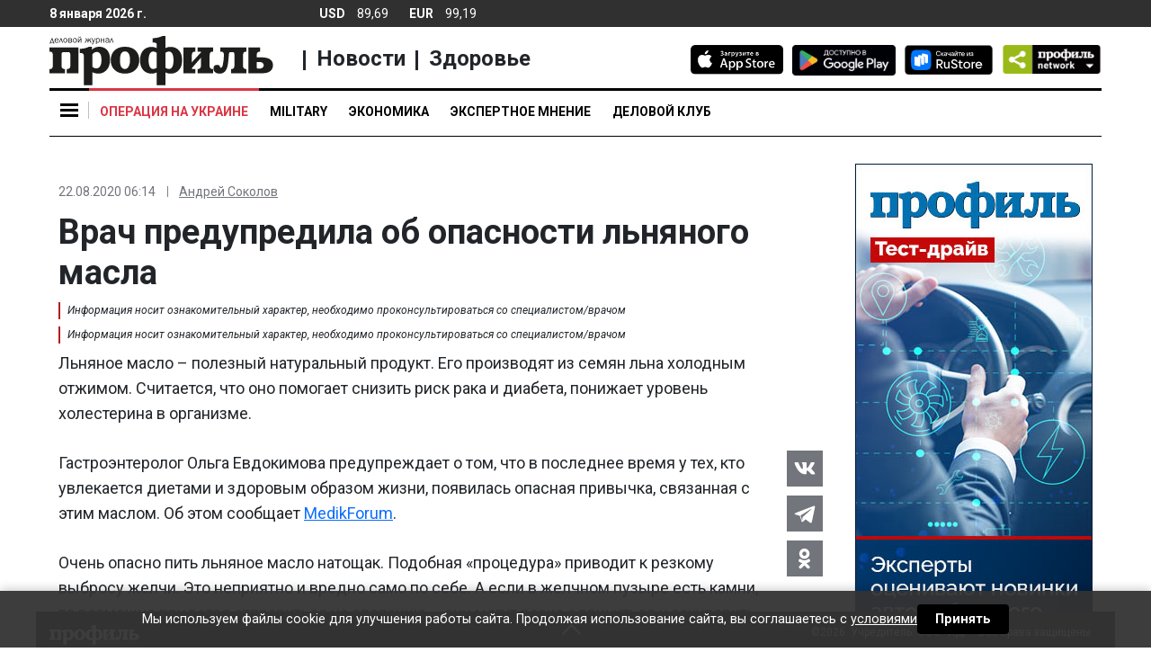

--- FILE ---
content_type: text/html; charset=UTF-8
request_url: https://profile.ru/news/society/health/vrach-predupredila-ob-opasnosti-lnyanogo-masla-396992/
body_size: 27934
content:
<!doctype html>
<html class="no-js" lang="ru-RU" prefix="og: https://ogp.me/ns# article: https://ogp.me/ns/article#  profile: https://ogp.me/ns/profile# fb: https://ogp.me/ns/fb#">

    

<head itemscope itemtype="https://schema.org/WPHeader">

    <meta charset="UTF-8" />
    <meta name="copyright" lang="ru" content="Информационное агентство Деловой журнал Профиль - profile.ru" />

    <meta http-equiv="x-ua-compatible" content="ie=edge"/>
    <meta name="viewport" content="width=device-width, initial-scale=1.0"/>
    <meta name="apple-mobile-web-app-capable" content="yes"/>
    <meta name="apple-mobile-web-app-status-bar-style" content="black-translucent"/>
    
        

    
    <meta name="author" content="Андрей Соколов" />



        <link rel="pingback" href="https://profile.ru/xmlrpc.php" />

    <link rel="manifest" href="/manifest.webmanifest" />

    <link rel="dns-prefetch" href="https://cdn.profile.ru" />
    <link rel="dns-prefetch" href="https://counter.yadro.ru" />
    <link rel="dns-prefetch" href="https://fonts.googleapis.com" />

    <link rel="preconnect" href="https://cdn.profile.ru" />

    <link rel="profile" href="https://gmpg.org/xfn/11">

    <link rel="icon" href="/favicon.ico" />
    <link rel="apple-touch-icon" href="https://cdn.profile.ru/wp-content/themes/profile/assets/img/Profile_icon_192x192_blue.png" />

    <meta name="msvalidate.01" content="13DFD495A6A21226C33225FEE601FE75" />
    <meta property="fb:pages" content="245606408830047" />

    <link rel="alternate" type="application/rss+xml" href="https://profile.ru/feed/short/" />
        <title itemprop="headline">Врач предупредила об опасности льняного масла - Информационное агентство Деловой журнал Профиль - profile.ru</title>

    
        

<script type="text/javascript"> (function (m, e, t, r, i, k, a) {
        m[i] = m[i] || function () {
            (m[i].a = m[i].a || []).push(arguments)
        };
        m[i].l = 1 * new Date();
        k = e.createElement(t), a = e.getElementsByTagName(t)[0], k.async = 1, k.src = r, a.parentNode.insertBefore(k, a)
    })(window, document, "script", "https://cdn.jsdelivr.net/npm/yandex-metrica-watch/tag.js", "ym");
    ym(24504371, "init", {clickmap: true, trackLinks: true, accurateTrackBounce: true});
</script>

<noscript>
    <div>
        <img loading="lazy" src="https://mc.yandex.ru/watch/24504371" style="position:absolute; left:-9999px;" alt=""/>
    </div>
</noscript>

<script>
    new Image().src = "//counter.yadro.ru/hit?r" + escape(document.referrer) + ((typeof (screen) == "undefined") ? "" : ";s" + screen.width + "*" + screen.height + "*" + (screen.colorDepth ? screen.colorDepth : screen.pixelDepth)) + ";u" + escape(document.URL) + ";h" + escape(document.title.substring(0, 150)) + ";" + Math.random();
</script>


    
    



<style>

    body {
        margin: 0;
        font-family: -apple-system, BlinkMacSystemFont, "Segoe UI", Roboto, "Helvetica Neue", Arial, "Noto Sans", "Liberation Sans", sans-serif, "Apple Color Emoji", "Segoe UI Emoji", "Segoe UI Symbol", "Noto Color Emoji";
        font-weight: 400;
        line-height: 1.5;
        color: #212529;
        text-align: left;
        background-color: #fff;
    }
    article, aside, figcaption,
    figure, footer, header,
    hgroup, main, nav, section {
        display: block;
    }

    ol,
    ul,
    dl {
        margin-top: 0;
        margin-bottom: 1rem;
    }

    ol ol,
    ul ul,
    ol ul,
    ul ol {
        margin-bottom: 0;
    }

    a:not([href]):not([tabindex]) {
        color: inherit;
        text-decoration: none;
    }

    img {
        vertical-align: middle;
        border-style: none;
    }

    svg {
        overflow: hidden;
        vertical-align: middle;
    }

    button,
    input {
        overflow: visible;
    }

    input[type="radio"],
    input[type="checkbox"] {
        box-sizing: border-box;
        padding: 0;
    }

    input[type="checkbox"] {
        -webkit-appearance: none;
        opacity: 0;
        position: absolute;
    }

    a {
        color: #212529;
        text-decoration: none;
        background-color: transparent;
    }

    body {
        margin: 0;
    }

    body,
    html {
        -webkit-tap-highlight-color: rgba(0, 0, 0, 0);
        -webkit-touch-callout: none;
        min-height: 100%;
        -webkit-text-size-adjust: 100%;
        -webkit-font-smoothing: antialiased;
    }

    .col-12,
    .col-sm-2,
    .col-xl-3 {
        position: relative;
        width: 100%;
        padding-right: 15px;
        padding-left: 15px;
    }

    .row {
        display: flex;
        flex-wrap: wrap;
        margin-right: -15px;
        margin-left: -15px;
    }

    body {
        min-height: 100vh;
        display: flex;
        flex-direction: column;
        justify-content: space-between;
    }

    body .footer__inner,
    body .main {
        width: 100%;
        max-width: 1200px;
        margin: auto;
    }

    .col-12 {
        min-height: auto;
    }

    .d-none {
        display: none !important;
    }

    .d-inline-block {
        display: inline-block !important;
    }

    .d-block {
        display: block !important;
    }

    .d-flex {
        display: flex !important;
    }

    .flex-column {
        flex-direction: column;
    }

    .justify-content-center {
        justify-content: center !important;
    }

    .justify-content-between {
        justify-content: space-between !important;
    }

    .align-items-center {
        align-items: center !important;
    }

    .position-relative {
        position: relative;
    }

    .text-center {
        text-align: center !important;
    }

    .align-baseline {
        vertical-align: baseline !important;
    }

    h1 {
        font-size: 1.25rem;
        line-height: 1.1;
        margin: 0.375rem 0 0.375rem;
    }
    h1:first-child {
        margin: 0 0 0.25rem;
    }
    h2 {
        font-size: 1.25rem;
        line-height: 1.1;
        margin: 0.375rem 0 0.375rem;
    }
    h2:first-child {
        margin: 0 0 0.25rem;
    }
    h3 {
        font-size: 1.125rem;
        line-height: 1.1;
        font-weight: 700;
        margin: 0.375rem 0 0.375rem;
    }
    h4 {
        font-size: 1.25rem;
        line-height: 1.5;
        font-weight: 700;
        margin: 0.375rem 0 0.375rem;
    }
    h4:first-child {
        margin: 0 0 0.25rem;
    }
    h5,h6 {
        font-size: 1.125rem;
        line-height: 1.5;
        font-weight: 700;
        margin: 0.375rem 0 0.5rem;
    }
    h5, h6:first-child {
        margin: 0 0 0.25rem;
    }


    .w-100 {
        width: 100% !important;
    }

    *,::after,::before {
        -webkit-box-sizing: border-box;
        box-sizing: border-box;
    }
    .nav-tabs .nav-item.show .nav-link, .nav-tabs .nav-link.active {
        border-color: #dee2e6 #dee2e6 #dee2e6!important;
    }
    .nav-tabs .nav-link {
        margin-bottom: -1px;
        background-color: #ececec!important;
        border-top-left-radius: 0.25rem;
        border-top-right-radius: 0.25rem;
    }
    .nav-tabs .nav-link.active, .nav-tabs .nav-link.active + a {
        margin-bottom: -1px;
        background-color: #fff!important;

        border-top-left-radius: 0.25rem;
        border-top-right-radius: 0.25rem;
    }
    /*.col-12 {
			z-index: 10;
		}*/
    .header__nav {
        background: #fff;
    }
    .header__nav__stick {
        z-index: 15!important;
    }
    .header__widgets {
        max-height: 30px;
    }
    .logo {
        width: 15.5625rem;
        max-width: 100%;
        bottom: 0;
    }

    .header__social {
        padding: 1.25rem 0 0;
    }

    .burger-menu__yellow a {
        border-left-color: #ffc107
    }
    .burger-menu__blue a {
        border-left-color: #007bff
    }
    .burger-menu__green a {
        border-left-color: #28a745
    }
    .burger-menu__red a {
        border-left-color: #dc3545
    }
    .burger-menu__orange a {
        border-left-color: #fd7e14
    }
    .burger-menu__purple a {
        border-left-color: #6f42c1
    }
    .burger-menu__gray a {
        border-left-color: #999
    }
    .burger-menu__teal a {
        border-left-color: #20c997
    }
    .burger-menu__black a {
        border-left-color: #000
    }
    .burger-body {
        padding: 0;
        min-width: 15.625rem
    }
    .news__name {
        font-size: 0.8125rem!important;
        line-height: 1.2;
        font-weight: 500;
        color: #000;
        transition: color .2s;
    }
    .news__list li + li {
        margin: 1rem 0 0;
    }
    .icon {
        display: inline-block;
        vertical-align: middle;
        border-radius: 4px;
        width: 1.875rem;
        height: 1.875rem;
        text-align: center;
    }
    .icon>img {
        max-width: 100%;
        height: auto;
    }
    .icon .svg-icon {
        fill: #fff;
        max-height: 1.375rem;
        max-width: 1.375rem;
        stroke-width: 0;
        pointer-events: none;
        transform: translateX(0);
    }
    .header__currency__item>span:first-child {
        margin-right: 0.625rem;
    }
    .burger-menu {
        display: block;
        position: relative;
        z-index: 7;
    }
    .main {
        position: relative;
        flex: 1;
        align-self: center;
    }
    .scroll-to-top {
        font-size: 0.75rem;
        stroke: #C0C0C0;
        color: #C0C0C0;
        display: flex;
        flex-direction: column;
        align-items: center;
        position: fixed;
        right: 50%;
        opacity: 0;
        padding: 5px;
        border-radius: 25px 25px 2px 2px;
        z-index: 200;
        transform: translate(660px, 100px) scale(0);
        transition: all 0.3s;
    }
    .scroll-to-top svg {
        border-radius: 50%;
    }
    .scroll-to-top span {
        text-shadow: 1px 1px #fff;
    }
    .subscribe-form input {
        font-size: 10px;
        color: #303030;
        height: 30px;
        width: 181px;
        min-width: 181px;
        padding: 2px 10px;
        border: 1px solid #C0C0C0;
    }
    .subscribe-form button {
        background: #303030;
        border: 0;
        font-size: 10px;
        color: white;
        border-radius: 4px;
        height: 30px;
        width: 88px;
        min-width: 88px;
        cursor: pointer;
        transition: all 0.2s;
    }
    .flex {
        flex: 1;
    }
    .cell {
        margin: 0 0 1.875rem;
        height: 264px;
    }
    .cell--main {
        max-width: unset;
    }
    .cell--double {
        overflow: hidden;
        height: 558px;
        max-height: 558px;
    }
    .article {
        position: relative;
        overflow: hidden;
        display: block;
    }
    .article.cell {
        border-radius: 6px;
    }
    .article__title {
        font-weight: 700;
        display: inline-block;
        transition: opacity 0.25s;
        margin-top: 0.625rem;
    }
    .article__detail {
        min-width: 100%;
        line-height: 1.1;
        margin: 0.5625rem 0 0;
    }
    .article__data {
        display: block;
        line-height: 1.35;
        font-size: 0.75rem;
        font-weight: 500;
    }
    .article__author {
        position: relative;
        margin-right: 0.25rem;
        text-decoration: underline;
        font-weight: 400;
        line-height: 1.2;
        pointer-events: auto;
    }
    /*.article__author:first-child {
			margin: 0;
		}*/
    .article,.article a {
        color: #fff;
    }
    .article__frame {
        background: #ececec;
        display: block;
        position: relative;
        height: 100%;
        border-radius: 6px;
    }
    .article__frame>img {
        position: relative;
        left: 50%;
        transition: all 0.3s ease-out;
        max-width: none;
        height: 100%;
        min-width:100%;
        border-radius: 6px;
        transform: translate(-50%, 0);
    }
    .article__frame--wide>img {
        min-width: 100%;
        height: auto;
        top: 50%;
        transform: translate(-50%, -50%);
    }
    .article__body {
        position: absolute;
        left: 0;
        right: 0;
        bottom: 0;
        padding: 0.75rem 0.9375rem;
        background-image: linear-gradient(rgba(0, 0, 0, 0), rgba(0, 0, 0, .6) 30%, rgba(0, 0, 0, .8));
        background-repeat: no-repeat;
    }
    .article__title {
        font-size: 1.125rem;
        line-height: 1.15;
    }
    .article__author {
        font-size: 0.75rem;
        font-weight: 500;
        margin-right: 5px;
    }
    .sticker-group {
        position: absolute;
        top: 0.625rem;
        right: 0.625rem;
        display: flex;
    }
    .sticker-group .sticker {
        position: relative;
        top: 0;
        right: 0;
    }
    .sticker {
        font-size: 0.625rem;
        line-height: 1.3;
        font-weight: 700;
        text-transform: uppercase;
        position: absolute;
        top: 0.625rem;
        right: 0.625rem;
        transition: all 0.25s;
        padding: 0.125rem 0.375rem;
    }
    .special {
        position: relative;
        overflow: hidden;
        margin: 0 auto 1.875rem;
        transition: all 0.20s ease-out;
    }
    .special a {
        display: block;
    }
    .special img {
        display: block;
        max-width: 100%;
    }
    .special--gray {
        background: #eee;
    }
    .footerMenu>.upDown {
        position: absolute;
        border-color: #fff;
        border-style: solid;
        border-width: 0 2px 2px 0;
        transform: rotate(225deg);
        height: 15px;
        width: 15px;
        top: 42%;
        left: 49%;
        cursor: pointer;
    }
    input.footerMenu {
        opacity: 0;
    }
    .footer {
        background: #303030;
        position: fixed;
        bottom: 0;
        left: 0;
        right: 0;
        width: 100%;
        min-height: 40px;
        transition: all .35s;
        z-index: 1;
        max-width: 1200px;
        margin: auto;
    }
    .footer,.footer a {
        color: #fff;
        text-decoration: none;
    }
    .footer-logo-top {
        width: 100px;
        height: 22px;
        margin-top: 15px;
        margin-left: 15px;
    }
    .OOO_IDR {
        font-size: 12px;
        font-weight: 400;
        display: block;
        line-height: 3.1;
        padding: 0 1.6875rem;
        position: absolute;
        top: 5px;
        right: 0;
    }
    .footer__inner {
        display: none;
        padding: 28px 15px 32px;
    }
    .footer__logo {
        min-width: 136px;
        width: 136px;
        margin-right: 61px;
    }
    .footer__logo img {
        position: relative;
        width: 136px;
        height: 30px;
        transition: all .35s;
    }
    .footer-flex {
        display: flex;
        margin-top: 5px;
    }
    .footer__body {
        position: relative;
    }
    .footer__age {
        position: absolute;
        top: 0;
        right: 0;
        color: #000;
        text-align: center;
        background: #fff;
        border-radius: 50%;
        width: 30px;
        height: 30px;
        font-size: 13px;
        font-weight: 700;
        line-height: 1.875rem;
    }
    .nav-footer {
        display: flex;
        flex-wrap: wrap;
        padding-left: 0;
        list-style: none;
        font-size: 14px;
        font-weight: 700;
        margin: 7px 0 14px;
    }
    .footer__delimiter {
        display: block;
        height: 1px;
        border-top: 1px solid #fff;
        margin: 27px 0 27px;
    }
    .nav-footer-item {
        margin-right: 20px;
    }
    .footer__copyright {
        color:#505258!important;
    }
    .footer__copyright p {
        font-size: 12px;
        font-weight: 400;
        text-align: left;
    }
    .footer__copyright p:first-child {
        margin-bottom: 6px;
    }
    .footerMenu {
        width: 100%;
        height: 40px;
        margin-bottom: 0;
    }
    #myFooter:checked ~ .footer__inner {
        display: block;
    }


    #myFooter:checked ~ .footerMenu {
        height: 0;
    }
    #myFooter:checked ~ .footerMenu>.upDown {
        top: 5%;
        transform: rotate(45deg);
    }
    /*#myFooter:checked ~ .footerMenu>.footer-logo-top {
			position: absolute;
			width: 136px;
			height: 31px;
			top: 78px;
			left: 15px;
		}*/
    #myFooter:checked ~ .footerMenu>.footer-logo-top,
    #myFooter:checked ~ .footerMenu>.OOO_IDR {
        display: none;
    }
    .right-side{
        padding: 0 0 1.875rem;
        position: relative;
        height: 100%;
    }
    .right-side .cell:last-child {
        margin: 0 auto;
    }
    .popup-special {
        background: rgba(0, 0, 0, 0.00001);
        position: fixed;
        bottom: 0;
        right: 0;
        display: flex;
        justify-content: center;
        align-items: center;
        transition: all 0.35s;
        transform-origin: right bottom;
        z-index: 10;
    }
    .popup-special:after,.popup-special:before {
        content: '+';
        color: #556a43;
        font-weight: 400;
        font-size: 1.625rem;
        line-height: 1.0;
        position: absolute;
        z-index: 1;
    }
    .popup-special:before {
        top: -0.95625rem;
        left: -0.5rem;
        padding: 0 0.1875rem 0 0;
    }
    .popup-special:after {
        top: -0.9625rem;
        right: -0.5rem;
        padding: 0 0 0 0.1875rem;
    }
    .popup-special img {
        min-width: 100%;
        transition: all 0.35s;
    }
    .popup-special__image {
        display: none;
        opacity: 0;
    }
    .popup-special__logo {
        display: block;
        opacity: 1;
    }
    .popup-special .popup-special__inner {
        position: relative;
        display: flex;
        align-items: center;
        flex-direction: column;
        justify-content: center;
        transition: all 0.35s;
        border: 1px dashed #556a43;
    }
    .popup-special .popup-special__inner:after,.popup-special .popup-special__inner:before {
        content: '+';
        color: #556a43;
        font-weight: 400;
        font-size: 1.625rem;
        line-height: 1.0;
        position: absolute;
        z-index: 1;
    }
    .popup-special .popup-special__inner:before {
        bottom: -0.625rem;
        left: -0.5625rem;
        padding: 0 0.1875rem 0 0;
    }
    .popup-special .popup-special__inner:after {
        bottom: -0.625rem;
        right: -0.5625rem;
        padding: 0 0 0 0.1875rem;
    }
    .popup-special .popup-special__inner img {
        min-width: 100%;
    }
    .popup-special .popup-special__close {
        border: 1px solid rgba(0, 0, 0, 0.6);
        position: absolute;
        width: 1.375rem;
        height: 1.375rem;
        border-radius: 50%;
        top: -2.1875rem;
        right: -0.625rem;
        cursor: pointer;
        z-index: 2;
    }
    .popup-special .popup-special__close:after,.popup-special .popup-special__close:before {
        content: '';
        position: absolute;
        background: rgba(0, 0, 0, 0.6);
        top: 0.625rem;
        left: 0.25rem;
        width: 0.75rem;
        height: 1px;
    }
    .popup-special .popup-special__close:before {
        transform: rotate(-45deg);
    }
    .popup-special .popup-special__close:after {
        transform: rotate(45deg);
    }
    .popup-special.close{
        transform: scale(0, 0);
    }
    #menuD {
        opacity: 0;
    }
    .separator_line {
        content: '';
        display: block;
        width: 250px;
        margin: 1.25rem 0;
        height: 1px;
        border-top: 1px solid #000;
    }
    .burger {
        background: #f6f6f6;
        position: absolute;
        top: 0;
        left: 0;
        z-index: 6;
        padding: 2.9375rem 0.875rem 0.4375rem;
        min-width: 16.5rem;
        border: 1px solid #c4c4c4;
        border-top: 3px solid #000;
        display: none;
        box-shadow: 2px 3px 3px 0 rgba(196, 196, 196, 0.75);
    }
    .burger-body__sub {
        display: none;
        list-style: none;
    }
    .burger-menu {
        line-height: 1.1;
        transition: all .25s;
        font-weight: 700;
        border-left: 0;
    }
    .burger-menu a, .burger-menu label span:first-child {
        display: block;
        padding: 0.75rem 0.875rem;
        transition: all .25s;
        color: #000;
        border-left-width: 3px;
        border-left-style: solid;
        border-bottom: 1px solid #ececec;
    }
    .burger-menu__bn a {
        border: none;
    }
    .burger-menu__sub a {
        border-bottom: none;
        border-left: none;
        display: block;
        padding: 0.75rem 0.875rem;
        transition: all .25s;
        color: #505050;
        min-width: 200px;
    }
    .burger-menu .toggleSubmenu {
        display: block;
    }
    .toggle-menu {
        cursor: pointer;
    }
    .toggle-menu span,.toggle-menu span:after,.toggle-menu span:before {
        content: '';
        display: block;
        position: absolute;
        width: 20px;
        height: 3px;
        background: #000;
        z-index: 9;
        transition: .25s;
    }
    .toggle-menu span {
        top: 23px;
        left: 12px;
    }
    .toggle-menu:after {
        content: '';
        display: block;
        position: absolute;
        top: 15px;
        left: 43px;
        height: 19px;
        border-right: 1px solid silver;
    }
    .toggle-menu span:before {
        top: 6px;
    }
    .toggle-menu span:after {
        top: -6px;
    }
    img {
        max-width: 100%;
        height: auto;
    }

    .icon--vk {
        background: #4c75a3;
    }

    .icon--twitter {
        background: #28aae1;
    }

    .icon--flipboard {
        fill: #f52828;
    }
    @media (min-width: 768px) {
        .header__nav::-webkit-scrollbar {
            display: none;
        }
        .header__nav {
            overflow-x: scroll;
            overflow-y: hidden;
        }
        .header > .container-fluid {
            padding-top: 1.875rem;
            padding-bottom: 1.875rem;
        }

        .header.isSticky .nav .nav-item:first-child {
            margin-right: 170px;
        }
        .header__nav .nav-link:before {
            content: '';
            position: absolute;
            left: 0;
            top: 0;
            right: 0;
            border-width: 3px 0 0;
            border-style: solid;
            transition: all 0.25s;
        }
        .header__nav .nav-link {
            text-align: center;
            border-color: transparent;
            position: relative;
            padding: 1.25rem 0.75rem 1rem;
            font-weight: 700;
            line-height: 1.4;
            overflow: hidden;
            color: #000;
        }
        .header__social {
            float: right;
            transition: all 0.30s;
        }
        .header__store + .header__store {
            margin-left: 0.625rem;
        }
        .header__nav {
            font-size: .875rem;
            text-transform: uppercase;
            border-bottom: 1px solid #000;
        }
        .header__nav:before {
            content: '';
            position: absolute;
            border-top: 3px solid #000;
            height: 3px;
            left: 0;
            top: 0;
            right: 0;
        }
    }
    @media (min-width: 992px) {
        .logo {
            margin: .625rem 0 .1875rem;
        }
        .header__nav .nav-link {
            text-align: center;
            border-color: transparent;
            position: relative;
            padding: 1.0625rem 0.75rem 1rem;
            font-weight: 700;
            line-height: 1.4;
            overflow: hidden;
            color: #000;
        }
    }
    @media (max-width: 1200px) {
        .cell--double {
            height: 264px;
        }
    }
    .tags-list a {
        display: inline-block;
        padding: 0.4375rem 0.5rem;
        margin-right: 0.9375rem;
        margin-bottom: 0.9375rem;
        background: #ececec;
        border: 0 none;
        border-radius: 2px;
        font-family: 'Roboto', sans-serif;
        font-size: 0.75rem;
        line-height: 1;
        font-weight: 700;
    }
    .profile_onenews__body p a, .micromarking a, .profile_onenews p a {
        color: #0d6efd;
        text-decoration: underline;
    }
    .profile_onenews__body p a:hover, .micromarking a:hover, .profile_onenews p a:hover {
        text-decoration: none;
    }
    #myFooter:checked ~ .footerMenu picture, #myFooter:checked ~ .footer-menu > .OOO_IDR {
        display: none;
    }
</style>



    

<style>
    .profile_onenews p, .profile_onenews li, .profile_onenews td {
        font-size: 1.125rem;
        line-height: 1.6;
    }
    .profile_onenews ul {
        margin-top: 1rem;
    }
    .profile_onenews ul li {
        margin-bottom: 1rem;
    }
    .attention {
        list-style: none;
        border-left: 2px solid #B51D1D;
        margin: 0 0 8px 0!important;
        padding: 0 0 0 8px;
        line-height: 1.2;
        font-size: 12px!important;
        font-style: italic;
    }
    figure figcaption p {
        font-size: 0.875rem!important;
    }
    figure figcaption span {
        line-height: 1.6;
    }
    .header .logo {
        width: 15.5625rem;
    }
    .header__widgets {
        background: #303030;
        padding: 0.4375rem 0;
        white-space: nowrap;
        z-index: 100;
    }
    .header__widgets,
    .header__widgets a {
        color: #fff;
    }
    .header__widgets > .row  > .col-12 {
        transition: all 0.35s;
    }
    .header__currency .up {
        color: #45C707;
    }
    .header__currency .down {
        color: #B61D1D;
    }
    .header__currency__item > span + .header__currency__item > span {
        margin-left: 0.3125rem;
    }
    .header__currency__item > span:first-child {
        margin-right: 0.625rem;
    }
    .header__weather > span {
        margin: 0 0.3125rem;
    }
    .header__delimiter {
        border-width: 0 1px 0 0;
        border-style: solid;
    }
    @media (min-width: 992px) {
        .profile_onenews {
            padding: 0 4.375rem 0 0;
        }
    }
    @media (min-width: 768px) {

        div.profile_onenews {
            line-height: 1.6;
        }
        .header__network  {
            position: relative;
            width: 6.625rem;
            max-width: 6.625rem;
            padding-left: 10px;
            display: inline-table;
            border-radius: 5px;
            transform-style: preserve-3d;
            perspective: 200px;
            z-index: 4;
        }
        .header__network .icon {
            display: block;
        }
        .header__network .icon--network {
            min-width: 111px;
        }
        .header__network > li {
            cursor: pointer;
            list-style: none;
        }
        .header__network > li:hover > ul {
            transition:all 200ms ease-in-out 0ms;
            transform:rotateX(0deg);
            box-shadow: 4px 6px 10px rgba(0, 0, 0, 0.1);
            opacity: 1.0;
        }
        .header__network ul {
            background: #ececec;
            position: absolute;
            right: 0;
            width: 9.375rem;
            max-width: 9.375rem;
            display: flex;
            justify-content: space-between;
            align-items: center;
            flex-wrap: wrap;
            opacity: 0.0;
            z-index: 10;
            padding: 0.4375rem 0.5625rem 0.625rem;

            transition: all 200ms ease-in-out 200ms;
            transform: rotateX(-90deg);
            transform-origin: 0% 0%;
            backface-visibility: hidden;
            box-shadow: 0 -50px 250px rgba(0, 0, 0, 0);
        }
        .header__network ul li {
            display: flex;
            justify-content: center;
            margin: 0 7px 0;
        }
        .header__network ul li .icon {
            margin: 0.5rem 0 0.4375rem;
        }
        .header .isSticky .logo {
            width: 144px;
            height: auto;
            position: absolute;
            left: 60px;
            bottom: -75px;
            max-width: none;
        }
    }
</style>





<style>
    @media (min-width: 768px) and (max-width: 992px){
        .header__network {
            margin-bottom: 12px;
        }
        .logo {
            height: 60px;
        }
        .header > .container-fluid {
            padding-top: 10px;
        }

        #menuD:checked~.toggle-menu span, #menuM:checked~.toggle-menu span {
            top: 23px;
            left: 12px;
        }
        #sub_burgerD:checked ~ .burger-body__sub {
            display: block;
            position: absolute;
            top: -445px;
            left: 260px;
            background: #f6f6f6;
        }
    }

    #readanother {
        padding: 0 10px 0;
    }
    #readanother strong {
        font-family: 'Roboto';
        font-size: 14px;
        line-height: 1;
        color: #B51D1D;
        text-transform: uppercase;
        margin: 0 0 12px 0;
    }
    #readanother ul {
        padding-left: 0;
    }
    #readanother li {
        list-style: none;
        border-left: 6px solid #B51D1D;
        margin: 0 0 20px 0;
        padding: 0 0 0 10px;
        line-height: 0;
    }
    #readanother li a {
        font-family: 'Roboto';
        font-weight: bold;
        font-size: 14px;
        line-height: 1.2;
        color: #000000;
        text-decoration: none;
    }
    .mr-3 a {
        display: inline-block;
        padding: 0.4375rem 0.5rem;
        margin-bottom: 0.9375rem;
        background: #ececec;
        border: 0 none;
        border-radius: 2px;
        font-family: "Roboto", sans-serif;
        font-size: .75rem;
        line-height: 1;
        font-weight: 700;
    }

    #menuM:checked ~ .background_checked {
        width: 200%;
        display: block;
        height: 49px;
        background: #f6f6f6;
        position: absolute;
        z-index: 10;
    }

    .cell__promo {
        position: fixed;
        bottom: 0;
        left: 0;
        right: 0;
        max-height: 100%;
        z-index: 999;
        transition: all 0.65s;
        transform: translate(0, 150%);
    }
    .blog {
        background: #ECECEC;
        flex: 1;
        display: flex;
        min-height: 9.875rem;
        margin: 0 0 1.875rem;
        border-radius: 6px;
    }
    .blog__frame> img {
        display: block;
        height: 100%;
        max-height: 9.875rem;
        width: auto;
        max-width: none;
        position: relative;
    }

    .publication__data {
        display: flex;
        line-height: 1.1;
        color:#505258;
    }
    .profile_onenews {
        margin: 0 0 1.875rem;
    }
    .tags-list {
        font-size: 0.875rem;
    }
    .tags-list {
        font-size: 0.875rem;
    }
    @media (min-width: 576px) {
        .tab-pane {
            max-width: unset!important;
            margin: 0!important;
        }
    }
    @media (max-width: 767.98px) {

        .profile_onenews .profile_onenews__title {
            font-size: 1.4375rem!important;
        }
        figure figcaption p {
            font-size: 0.75rem!important;
            color:#505258!important;
            line-height: 1.2!important;
        }
        .burger {
            position: fixed!important;
            padding: 50px 40px 0 16px;
            border: none;
            box-shadow: none;
            width: 100%;
            height: 100%;
            overflow: scroll;
        }
        .right-side{
            display: none;
        }
        .blog__detail {
            margin-top: 0.625rem;
            color: #000;
        }
        .news__body, .news__body__inner, .news__body>div {
            height: 100%!important;
            max-height: 100%!important;
        }
        .news__tabs .nav-item:last-child {
            display: none;
        }
        .news__tabs .nav-item:first-child {
            width: 100%;
        }
        .news__tabs .nav-item:first-child .nav-link {
            border-radius: 6px 6px 0 0!important;
        }
        .toggle-menu:after, .news__body:after {
            display: none;
        }
        .header__network .icon--network {
            display: none;
        }
        .header__widgets {
            display: none;
        }
        .burger::-webkit-scrollbar {
            display: none
        }
        .article.cell--main {
            border: 0;
            margin: 0
        }
        .col-12 .d-flex .d-flex .d-block {
            width: 42px;
            height: 49px;
        }

        .cell,
        .cell--main {
            height: auto!important;
            max-height: none!important;
        }
        .cell {
            margin: 0 0 1.25rem!important;
            min-height: 264px;
        }
        .article.cell:not(.cell--main) {
            border-radius: 0;
            border-bottom: 1px solid #C0C0C0;
        }
        .article.cell.cell--main {
            border: 0;
            margin: 0!important;
        }
        .article a,
        .article a.sticker--white {
            color: #000;
        }
        .article a.sticker:not(.sticker--white) {
            color: #FFF;
        }
        .article--main .article__title {
            font-size: 1.25rem;
            font-weight: 700;
            line-height: 1.2;
        }
        .article__data {
            font-size: 0.75rem;
            font-weight: 400;
            color: #000;
        }
        .article .article__author {
            font-size: 0.75rem;
            font-weight: 400;
            margin-top: 0;
            margin-right: 8px;
        }
        .article__body {
            position: relative;
            background: transparent;
            padding: 0.4375rem 0 1.25rem 0;
        }
        .article__frame{
            border-radius: 6px;
            overflow: hidden;
        }
        .article__frame > img {
            width: 100%;
            max-width: 100%;
            min-width: 100%;
            min-height: 100%;
            height: auto;
            top: 50%;
            left: 50%;
            transform: translate(-50%, -50%);
        }
        .article__frame--wide > img {
            transform: translate(-50%, -50%);
        }
        .article__frame:before {
            content: '';
            display: block;
            padding-top: 56%;
        }
        .article__frame > img {
            position: absolute;
        }

        .footer__copyright {
            display: block;
            text-align: center;
            margin: 15px 0 0;
        }
        .nav-footer{
            display: block;
        }
        .nav-footer-item{
            margin-bottom: 8px;
            line-height: 1.8;
            font-size: 18px;
        }
        .blog {
            flex-direction: column;
        }
        .blog__frame {
            margin: 20px auto auto;
        }
        .blog__frame > img {
            max-height: none;
            min-width: 100%;
            height: auto;
            border-radius: 6px;
            max-width: 100%;
        }
        .blog__title {
            padding-bottom: 0!important;
        }
        .blog__body {
            padding: 0.9375rem;
        }
        .separator_line {
            width: 100%;
        }
        .arrow {
            border: solid black;
            border-width: 0 2px 2px 0;
            display: inline-block;
            padding: 5px;
            position: absolute;
            top: 17px;
            right: 10px;
            transform: rotate(45deg);
            transition: .25s;
        }

        .burger-body__sub a {
            border-bottom: none;
            border-left: none;
            display: block;
            padding: 0.75rem 0.875rem;
            transition: all .25s;
            color: #505050;
        }
        .burger-menu a, .burger-menu label span:first-child {
            font-size: 1.25rem;
        }
        .toggle-menu span {
            z-index: 10;
        }

        .main {
            padding-top: 3.9375rem;
        }
        .header__store {
            max-width: 5.625rem;
            max-height: 1.625rem;
            margin: 0 0 1.75rem;
        }
        .header__store:last-child {
            max-width: 6rem;
        }
        .header__network {
            margin-bottom: 3.125rem;
        }
        .header__network ul {
            display: flex;
            flex-wrap: wrap;
        }
        .header__network ul li {
            margin:0 1.5625rem 0.9375rem 0;
        }
        .header .header__nav .float-md-left {
            flex: 1;
            overflow: hidden;
        }
        .header .header__nav .float-md-right {
            display: none!important;
        }
        .header .header__nav .nav {
            font-size: 0;
            height: 3.75rem;
            white-space: nowrap;
            overflow: auto;
            -webkit-overflow-scrolling: touch;
        }
        .header .header__nav .nav .nav-link {
            font-size: 0.875rem;
            font-weight: 500;
            line-height: 1.2;
            padding: 0.9375rem 1.5625rem 0.9375rem 0;
        }
        .header .header__nav .nav .nav-item {
            display: inline-block;
            vertical-align: middle;
        }
        .header {
            background: white;
            position: fixed!important;
            top: 0;
            left: 0;
            right: 0;
        }
        .header .row {
            display: block;
            margin: 0 -1.875rem;
        }
        .header .logo {
            margin-top: 0;
            margin-bottom: 0;
        }
        .header .row > .col-12:nth-child(2) {
            border-top: 1px solid #C0C0C0;
            border-width: 1px 0 0;
        }
        .header .row > .col-12:last-child,
        .header .rubric,
        .header .searchform {
            display: none!important;
        }
        .header .header__nav {
            padding-top: 0;
            height: 3.125rem;
            overflow: hidden;
        }
        .logo {
            max-width: 8.125rem;
            max-height: 1.75rem;
            z-index: 12;
        }
        .special {
            padding: 1.875rem 0 0;
        }
        .partners__item.d-flex .partners__item__title {
            margin: 0 0 1.25rem 1.25rem;
            font-size: 1rem;
        }
        .partners__item.d-flex .partners__frame {
            position: relative;
            overflow: hidden;
            min-width: 80px;
            width: 80px;
            height: 80px;
        }
        .partners__item.d-flex .partners__frame img {
            position: relative;
            max-width: none;
            min-width: auto;
            height: 100%;
            width: auto;
            left: 50%;
            transform: translate(-50%, 0%);
        }
        .profile_onenews {
            display: block;
            margin: 0.5rem 0 0.9375rem;
        }
        .profile_onenews .stick .ya-share2__item {
            margin: 0 0.9375rem 0.625rem 0;
        }
        .profile_onenews .stick:before {
            content: "Поделиться:";
            font-size: 0.5625rem;
            color: #C0C0C0;
            display: block;
            margin: 0.1875rem 0;
        }
        .author:before {
            top: 104px;
            left: 0;
        }
        aside.aside-img {
            float: none;
            font-size: 1rem;
            margin: 0.625rem 0;
            width: 100%;
        }
        .newslist__body a {
            margin: 0 0 1.6875rem!important;
        }
        .newslist__item .d-flex {
            flex-direction: column;
        }
        .newslist__frame {
            min-width: 100%;
            height: auto;
            max-height: none;
            margin-bottom: 1.25rem;
            border-radius: 6px;
            overflow: hidden;
        }
        .newslist__frame img {
            width: 100%;
        }
        .newslist__frame {
            min-width: 100%;
            height: auto;
            max-height: none;
            margin-bottom: 1.25rem;
            border-radius: 6px;
            overflow: hidden;
        }
        .newslist__result {
            margin: 0 0 1.875rem;
        }
        .newslist__item {
            padding: 1.0625rem 0 0.625rem;
        }
        .newslist__item+.newslist__item {
            margin: 0;
            padding: 1.0625rem 0 0.625rem;
        }
        .footer__copyright p {
            display: block;
            text-align: center;
        }
        .footer__delimiter,
        .footer-logo-top,
        .footer__logo,
        .OOO_IDR {
            display: none;
        }
        .special:before {
            content: "Реклама";
            font-size: 0.625rem;
            color: #C0C0C0;
            position: absolute;
            top: 0.4375rem;
            left: 50%;
            transform: translate(-50%, 0);
        }
        .story .story__title {
            font-size: 1.125rem;
            font-weight: 500;
            margin: 0 0 0.625rem;
        }
        .story img {
            min-width: 100%;
            width: 100%;
            height: auto;
            float: left;
            transform: translate(0, 0);
        }
        .story__frame {
            margin: 0 0 0.625rem;
        }

        #menuM:checked ~ .burger,
        #menuM:checked ~ .burger-body {
            display: block;
        }
        #menuM:checked ~ .toggle-menu::after {
            top: 0;
            left: 0;
            background: #f6f6f6;
            width: 100%;
            height: 49px;
            right: unset;
            border: none;
            z-index: 8;
        }
        #sub_burgerM:checked ~ .burger-body__sub {
            display: block;
        }
        #sub_burgerM:checked ~ .toggleSubmenu .arrow {
            transform: rotate(-135deg);
        }
        .partners__frame figure {
            height: 100%;
        }
    }
    @media (max-width: 992px) {
        .right-side{
            display: none;
        }

        .news__body:after {
            position: fixed;
            height: 5rem;
        }
        .news__body > div {
            height: calc(100vh - 113px);
            max-height: calc(100vh - 113px);
        }
        .news__body > div {
            height: 516px;
            max-height: 516px;
        }
        .header__currency__item + .header__currency__item {
            margin-left: 0.625rem;
        }
        .footer__delimiter,
        .footer-logo-top,
        .footer__logo,
        .OOO_IDR {
            display: none;
        }
        .partners__item.d-flex {
            height: 100%;
            max-width: none;
            margin: 0;
            padding: 0 0 1.25rem;
        }
        .main {
            position: relative;
            z-index: 1;
            flex: 1;
            align-self: center;
        }
        .author {
            padding: 0 1.25rem 1.25rem;
            margin-top: 2.8125rem;
        }
        .author__title {
            line-height: 1.25;
        }
        .author__post {
            line-height: 1.1;
        }
        .ya-share2__list {
            display: inline-flex;
            flex-wrap: wrap;
        }
        .ya-share2__icon {
            background-size: 1.875rem;
            width: 1.875rem;
            height: 1.875rem;
        }
    }
    @media (max-width: 992px) {
        body {
            font-size: 0.875rem;
        }
        .scroll-to-top {
            padding: 0.3125rem 0.3125rem 0;
            border-radius: 45px 45px 4px 4px;
            right: 10px;
            top: 60px;
            transform: translate(0, 0) scale(0);
            stroke: #808080;
            color:#505258;
            font-size: 9px;
        }
        .scroll-to-top.active {
            background: rgba(255, 255, 255, 0.75);
            transform: translate(0, 0) scale(1);
            opacity: 1;
            box-shadow: 0 1px 5px 1px rgba(0, 0, 0, 0.1);
        }
        .scroll-to-top svg {
            max-width: 30px;
            max-height: 30px;
            margin-bottom: 5px;
        }
        .news__date {
            font-size: 0.75rem;
            margin: 0 0 0.625rem;
        }
        .news__time {
            font-size: 0.875rem;
            line-height: 1.55;
            font-weight: 500;
            min-width: 3.125rem;
        }
        .news__name {
            font-size: 1rem;
        }
        .sticker {
            font-size: 0.625rem;
            font-weight: 500;
        }
        .header {
            z-index: 200;
            position: relative;
        }
        .header > .container-fluid {
            padding-left: 15px;
            padding-right: 15px;
        }
        .header > .row {
            padding-left: -15px;
            padding-right: -15px;
        }
        .header__social {
            float: right;
            padding-top: 0.9375rem;
        }
        .header__widgets {
            font-size: 12px;
            line-height: 1.5;
        }
        .header__nav .nav-link {
            text-align: left;
            color: #000;
            font-size: 0.75rem;
            padding-left: 0.25rem;
            padding-right: 0.25rem;
        }
        .searchform__btn {
            padding: 0.625rem;
            width: 3.375rem;
            height: 3.375rem;
            line-height: 1.875rem;
        }
        .searchform input[type="search"] {
            height: 3.375rem;
        }
        /*.icon {
				line-height: 1.9;
			}*/
        .main {
            padding-bottom: 1.875rem;
        }
        .popup-special {
            margin: 0 1.5rem 3.25rem 0;
        }
        .popup-special__inner {
            width: 5.625rem;
            height: 5.625rem;
            padding: 0.4375rem;
        }
        .special {
            padding: 0;
            margin-bottom: 1.25rem;
        }
        .special--gray {
            background: transparent;
        }
        .waypoint:before {
            width: auto;
            left: -0.9375rem;
            right: -0.9375rem;
            transform: translate(0, 0);
        }
        .load-btn {
            display: none;
        }
        .related-links {
            margin: 1.875rem 0 1.875rem;
        }
        .related-links .related-links__title {
            font-size: 1rem;
        }
        .related-links__item-name {
            font-size: 1.0625rem;
        }
        .profile_onenews {
            font-size: 1rem;
            line-height: 1.6;
        }
        .profile_onenews p {
            margin: 0 0 1.3125rem;
        }
        .profile_onenews blockquote p {
            margin: 0;
        }
        .profile_onenews .profile_onenews__title {
            font-size: 2.375rem;
            line-height: 1.2;
            margin: 0 0 0.5rem;
        }
        .profile_onenews__subtitle {
            font-size: 1.5rem;
            line-height: 1.5;
        }
        .profile_onenews__body {
            margin: 0;
        }
        .mobile-only {
            display: inline-block;
        }
        .publication__data {
            font-size: 0.75rem;
            margin-bottom: 0.625rem;
        }
        .publication__author {
            font-size: 0.75rem;
            padding-left: 0.5rem;
            margin-left: 0.5rem;
            text-decoration: underline;
        }
        figure figcaption p {
            font-size: 0.75rem;
            line-height: 1.2;
            color:#505258;
            text-transform: none;
            margin: 0.1875rem 0 0.3125rem!important;
        }
        figure figcaption {
            font-size: 0.75rem;
            color:#505258;
            font-style: normal;
            text-transform: uppercase;
            padding: 0.375rem 0 0.5rem;
        }
        blockquote {
            font-size: 1.125rem;
            line-height: 25px;
            margin: 2.125rem 0 1rem!important;
            padding: 1.25rem 0 1.25rem 2.5rem;
        }
        blockquote.blockquote-img figure {
            min-width: 100%;
            margin: 0;
        }
        blockquote.blockquote-img figcaption {
            font-size: 0.875rem;
        }
        .alignleft {
            margin-right: 0;
            float: none;
        }
        .ya-share2__list {
            display: inline-flex;
            flex-wrap: wrap;
        }
        .ya-share2__icon {
            background-size: 1.875rem;
            width: 1.875rem;
            height: 1.875rem;
        }
        .search__result {
            margin: 0 0 1.875rem;
        }
        .search__item {
            padding: 1.0625rem 0 0.625rem;
        }
        .search__item + .search__item {
            padding: 1.0625rem 0 0.625rem;
        }
        .section__title {
            border-left: 3px solid;
            padding-left: 0.625rem;
            font-size: 1.25rem;
            font-weight: 900;
            line-height: 1.0;
        }
        body.branding .main {
            position: relative;
        }
    }
    @media (max-width: 1200px) {
        body .main,
        body .footer__inner {
            max-width: 100%;
        }
        .read-yzd.read-yzd__bg {
            background-color: #ECECEC;
            margin: 0 -0.9375rem;
            padding: 0.9375rem;
            display: block;
        }
        aside.aside-img {
            font-size: 1rem;
            margin: 0.625rem 0;
        }
        .story img {
            min-width: 550px;
            width: 550px;
            height: auto;
            float: right;
        }
        .story__frame {
            margin: 0 0 0.625rem;
        }
        body.branding .header__widgets {
            max-width: 882px;
        }
    }
    @media (min-width: 576px) and (max-width: 768px) {
        .container-fluid {
            max-width: 100%
        }
    }
    @media (min-width: 768px) and (max-width: 992px) {
        .news__date {
            margin: 0 0 0.3125rem
        }
        .header__nav > div:first-child {
            height: 3.3125rem
        }

        .header__nav > div:first-child .nav {
            white-space: nowrap
        }

        .header__nav > div:first-child .nav .nav-item {
            display: inline-block
        }
        .header > .container-fluid {
            padding-left: 15px;
            padding-right: 15px
        }
        .header .nav {
            flex-wrap: nowrap
        }
    }
    @media (min-width: 576px) and (max-width: 1200px) {

        #sub_burgerD {
            opacity: 0;
        }
        .header__nav .nav-item:first-child {
            width: 42px;
        }
        .arrow {
            border: solid black;
            border-width: 0 2px 2px 0;
            display: inline-block;
            padding: 4px;
            position: absolute;
            top: 16px;
            right: 4px ;
            transform: rotate(-45deg);
            transition: .25s;
        }
    }

</style>




<style>
    #menuD {
        width: 20px;
        height: 18px;
        position: absolute;
        top: 20px;
        left: 12px;
        cursor: pointer;
        z-index: 17;
    }
    header {
        z-index: 2;
    }
    .header__widgets {
        z-index: 500;
    }
    .header__currency__item  > span + .header__currency__item  > span {
        margin-left: 0.3125rem;
    }
    .header.isSticky > .container-fluid > .row > .col-12:first-child {
        z-index: 16!important;
    }
    .icon--network {
        max-height: 32px;
    }
    .icon--network img {
        max-height: 32px;
    }
    .header__nav {
        background: #fff;
    }
    .header__nav__stick {
        z-index: 15!important;
    }
    .header__widgets {
        max-height: 30px;
    }
    .logo {
        width: 15.5625rem;
        max-width: 100%;
        bottom: 0;
    }
    .header__social {
        padding: 1.25rem 0 0;
    }
    .header__currency__item>span:first-child {
        margin-right: 0.625rem;
    }
    .header .logo {
        width: 15.5625rem;
    }
    .header__widgets {
        background: #303030;
        padding: 0.4375rem 0;
        white-space: nowrap;
        z-index: 100;
    }
    .header__widgets,
    .header__widgets a {
        color: #fff;
    }
    .header__widgets > .row  > .col-12 {
        transition: all 0.35s;
    }
    .header__currency .up {
        color: #45C707;
    }
    .header__currency .down {
        color: #B61D1D;
    }
    .header__currency__item > span + .header__currency__item > span {
        margin-left: 0.3125rem;
    }
    .header__currency__item > span:first-child {
        margin-right: 0.625rem;
    }
    .header__weather > span {
        margin: 0 0.3125rem;
    }
    .header__delimiter {
        border-width: 0 1px 0 0;
        border-style: solid;
    }

    @media (max-width: 767.98px) {
        .header__network .icon--network {
            display: none;
        }
        .header__widgets {
            display: none;
        }
        .header__store {
            max-width: 5.625rem;
            max-height: 1.625rem;
            margin: 0 0 1.75rem;
        }
        .header__store:last-child {
            max-width: 6rem;
        }
        .header__network {
            margin-bottom: 3.125rem;
        }
        .header__network ul {
            display: flex;
            flex-wrap: wrap;
        }
        .header__network ul li {
            margin:0 1.5625rem 0.9375rem 0;
        }
        .header .header__nav .float-md-left {
            flex: 1;
            overflow: hidden;
        }
        .header .nav-link--feedback {
            position: relative;
            display: inline-block;
            vertical-align: middle;
            padding-right: 1.5625rem;
            font-family: 'PT Sans', sans-serif;
            font-style: normal;
            font-weight: 700;
            font-size: 1rem;
            line-height: 1.3;
        }
        .header .nav-link--feedback:before {
            content: '';
            position: absolute;
            border: 1px solid;
            width: 0.5rem;
            height: 0.5rem;
            right: 0.9375rem;
            top: 55%;
            transform: translate(0, -50%) rotate(135deg);
            border-color: #000 transparent transparent #000;
        }
        .header .header__nav .float-md-right {
            display: none!important;
        }
        .header .header__nav .nav {
            font-size: 0;
            height: 3.75rem;
            white-space: nowrap;
            overflow: auto;
            -webkit-overflow-scrolling: touch;
        }
        .header .header__nav .nav .nav-link {
            font-size: 0.875rem;
            font-weight: 500;
            line-height: 1.2;
            padding: 0.9375rem 1.5625rem 0.9375rem 0;
        }
        .header .header__nav .nav .nav-item {
            display: inline-block;
            vertical-align: middle;
        }
        .header {
            background: white;
            position: fixed!important;
            top: 0;
            left: 0;
            right: 0;
        }
        .header .row {
            display: block;
            margin: 0 -1.875rem;
        }
        .header .logo {
            margin-top: 0;
            margin-bottom: 0;
        }
        .header .row > .col-12:nth-child(2) {
            border-top: 1px solid #C0C0C0;
            border-width: 1px 0 0;
        }
        .header .row > .col-12:last-child,
        .header .rubric,
        .header .searchform {
            display: none!important;
        }
        .header .header__nav {
            padding-top: 0;
            height: 3.125rem;
            overflow: hidden;
        }
        .logo {
            max-width: 8.125rem;
            max-height: 1.75rem;
            z-index: 12;
        }
        #menuM:checked ~ .burger,
        #menuM:checked ~ .burger-body {
            display: block;
        }
        #menuM:checked ~ .toggle-menu::after {
            top: 0;
            left: 0;
            background: #f6f6f6;
            width: 100%;
            height: 49px;
            right: unset;
            border: none;
            z-index: 8;
        }
        #sub_burgerM:checked ~ .burger-body__sub {
            display: block;
        }
        #sub_burgerM:checked ~ .toggleSubmenu .arrow {
            transform: rotate(-135deg);
        }
    }
    @media (min-width: 768px) {
        .header__nav::-webkit-scrollbar {
            display: none;
        }
        .header__nav {
            overflow-x: scroll;
            overflow-y: hidden;
        }
        .header > .container-fluid {
            padding-top: 1.875rem;
            padding-bottom: 1.875rem;
        }

        .header.isSticky .nav .nav-item:first-child {
            margin-right: 170px;
        }
        .header__nav .nav-link:before {
            content: '';
            position: absolute;
            left: 0;
            top: 0;
            right: 0;
            border-width: 3px 0 0;
            border-style: solid;
            transition: all 0.25s;
        }
        .header__nav .nav-link {
            text-align: center;
            border-color: transparent;
            position: relative;
            padding: 1.25rem 0.75rem 1rem;
            font-weight: 700;
            line-height: 1.4;
            overflow: hidden;
            color: #000;
        }
        .header__social {
            float: right;
            transition: all 0.30s;
        }
        .header__store + .header__store {
            margin-left: 0.625rem;
        }
        .header__nav {
            font-size: .875rem;
            text-transform: uppercase;
            border-bottom: 1px solid #000;
        }
        .header__nav:before {
            content: '';
            position: absolute;
            border-top: 3px solid #000;
            height: 3px;
            left: 0;
            top: 0;
            right: 0;
        }

        .header__network  {
            position: relative;
            width: 6.625rem;
            max-width: 6.625rem;
            padding-left: 10px;
            display: inline-table;
            border-radius: 5px;
            transform-style: preserve-3d;
            perspective: 200px;
            z-index: 4;
        }
        .header__network .icon {
            display: block;
        }
        .header__network .icon--network {
            min-width: 111px;
        }
        .header__network > li {
            cursor: pointer;
            list-style: none;
        }
        .header__network > li:hover > ul {
            transition:all 200ms ease-in-out 0ms;
            transform:rotateX(0deg);
            box-shadow: 4px 6px 10px rgba(0, 0, 0, 0.1);
            opacity: 1.0;
        }
        .header__network ul {
            background: #ececec;
            position: absolute;
            right: 0;
            width: 9.375rem;
            max-width: 9.375rem;
            display: flex;
            justify-content: space-between;
            align-items: center;
            flex-wrap: wrap;
            opacity: 0.0;
            z-index: 10;
            padding: 0.4375rem 0.5625rem 0.625rem;

            transition: all 200ms ease-in-out 200ms;
            transform: rotateX(-90deg);
            transform-origin: 0% 0%;
            backface-visibility: hidden;
            box-shadow: 0 -50px 250px rgba(0, 0, 0, 0);
        }
        .header__network ul li {
            display: flex;
            justify-content: center;
            margin: 0 7px 0;
        }
        .header__network ul li .icon {
            margin: 0.5rem 0 0.4375rem;
        }
        .header .isSticky .logo {
            width: 144px;
            height: auto;
            position: absolute;
            left: 60px;
            bottom: -75px;
            max-width: none;
        }
    }

    @media (max-width: 991.98px) {
        .header__network {
            padding: 0;
        }
        .header__network li ul {
            margin-top: 15px;
        }
        .header__network ul {
            padding: 0;
        }
        .header__network li,
        .header__network ul {
            list-style: none;
        }
        .header__social .icon {
            position: relative;
        }
        .icon {
            display: inline-block;
            vertical-align: middle;
            border-radius: 4px;
            width: 1.875rem;
            height: 1.875rem;
            text-align: center;
        }
        .header {
            z-index: 200;
            position: relative;
        }
        .header > .container-fluid {
            padding-left: 15px;
            padding-right: 15px;
        }
        .header > .row {
            padding-left: -15px;
            padding-right: -15px;
        }
        .header__social {
            float: right;
            padding-top: 0.9375rem;
        }
        .header__widgets {
            font-size: 12px;
            line-height: 1.5;
        }
        .header__nav .nav-link {
            text-align: left;
            color: #000;
            font-size: 0.75rem;
            padding-left: 0.25rem;
            padding-right: 0.25rem;
        }
        .header__currency__item + .header__currency__item {
            margin-left: 0.625rem;
        }
    }
    @media (min-width: 992px) {
        .header__title {
            position: relative;
            font-size: 24px;
            line-height: 1.08;
            margin-left: 35px;
            padding: 5px 0 2px 0;
            white-space: nowrap;
        }
        .header__title a {
            position: relative;
            margin-right: 20px;
        }
        .header__title a:before {
            content: '';
            position: absolute;
            top: 50%;
            left: -15px;
            width: 3px;
            height: 80%;
            border-left: 3px solid;
            transform: translate(0, -40%);
        }
        .logo {
            margin: .625rem 0 .1875rem;
        }
        .header__nav .nav-link {
            text-align: center;
            border-color: transparent;
            position: relative;
            padding: 1.0625rem 0.75rem 1rem;
            font-weight: 700;
            line-height: 1.4;
            overflow: hidden;
            color: #000;
        }
    }

    @media (max-width: 1199.98px) {
        .header__title {
            display: none;
        }
        body.branding .header__widgets {
            max-width: 882px;
        }
    }

    @media (min-width: 768px) and (max-width: 1199.98px) {
        .burger {
            overflow-y: scroll;
            max-height: calc(100vh - 120px);
        }
        .isSticky .burger {
            overflow-y: scroll;
            max-height: calc(100vh - 40px);
        }
        #menuD:checked ~ .toggle-menu {
            width: 100%;
            height: 47px;
            background: #f6f6f6;
            z-index: 8;
            padding-right: 272px;
            position: relative;
            top: 3px;
            left: 6px;
        }
        .p-none:hover .burger-body__sub {
            box-shadow: none;
            border: none;
        }
        #sub_burgerM:checked ~ .toggleSubmenu .arrow {
            transform: rotate(135deg);
        }
        #sub_burgerM ~ .burger-body__sub {
            position: relative!important;
            top: 0!important;
            left: 0!important;
            border: none!important;
            box-shadow: none!important;
            margin: 0!important;
            padding: 0!important;
            max-width: 250px;
        }
    }
    @media (min-width: 576px) and (max-width: 1199.98px) {

        #sub_burgerD {
            opacity: 0;
        }
        .header__nav .nav-item:first-child {
            width: 42px;
        }
    }
    @media (min-width: 768px) and (max-width: 991.98px) {
        .header__network {
            margin-bottom: 12px;
        }

        .logo {
            height: 60px;
        }

        .header > .container-fluid {
            padding-top: 10px;
        }

        .header__nav > div:first-child {
            height: 3.3125rem
        }

        .header__nav > div:first-child .nav {
            white-space: nowrap
        }

        .header__nav > div:first-child .nav .nav-item {
            display: inline-block
        }
        .header > .container-fluid {
            padding-left: 15px;
            padding-right: 15px
        }
        .header .nav {
            flex-wrap: nowrap
        }
    }
</style>



    

<style>
    .author .profile_onenews__picture img {
        max-width: 196px;
        width: 196px;
        max-height: 196px;
        height: 196px;
    }
    @media (min-width: 768px) and (max-width: 992px) {
        .author__img {
            margin-right: 30px;
        }
    }
    @media (min-width: 768px) {
        .author .profile_onenews__picture img {
            margin-right: 30px;
        }
    }
    @media (max-width: 767.98px) {
        .author .profile_onenews__picture img {
            margin-left: auto;
            margin-right: auto;
        }
        .author__footer a {
            margin: 0 auto;
        }
    }
</style>




    

<style>
    .nav {
        display: flex;
        flex-wrap: wrap;
        padding-left: 0;
        margin-bottom: 0;
        list-style: none;
    }
    .nav-link {
        display: block;
        padding: 0.5rem 1rem;
    }
    .nav-tabs.news__tabs > li:first-child a + a {
        display:none;
    }
    .nav-tabs.news__tabs > li:first-child a.active {
        display:none;
    }
    .nav-tabs.news__tabs > li:first-child a.active + a {
        display:block;
    }
    .news {
        display: flex;
        flex-direction: column;
        flex: 0 0 1;
    }
    .news__tabs .nav-item:first-child .nav-link {
        border-radius: 6px 0 0 0;
    }
    .news__tabs .nav-item {
        width: 50%;
        text-align: center;
    }
    .news__tabs {
        justify-content: space-between;
        border: 0 none;
        padding-bottom: 1px;
    }
    .news__tabs-content .tab-pane {
        padding: 0;
        height: 100%;
    }


    .tab-pane {
        display: none;
    }
    .tab-content .active {
        display: block;
    }
    .news__tabs .nav-link.active, .news__tabs .nav-link.active + a {
        background-color: #FFF;
        border-color: #D4D4D4;
        color: #000;
        font-weight: 700;
    }
    .news__tabs .nav-link {
        background-color: #ECECEC;
        padding-left: 0;
        padding-right: 0;
        font-size: 1.125rem;
        font-weight: 500;
        color: #BFBFBF;
    }
    .news__body {
        border-style: solid;
        border-color: #ECECEC;
        border-width: 0 1px 1px 1px;
        border-radius: 0 0 6px 6px;
        flex: 1;
        position: relative;
        max-height: 514px;
    }
    .news__body__inner {
        overflow-x: hidden;
        overflow-y: scroll;
    }
    .news__body__inner::-webkit-scrollbar {
        display: none;
    }
    .news__body:after {
        content: '';
        position: absolute;
        left: 0;
        right: 0;
        bottom: -1px;
        height: 2.5rem;
        background-image: -webkit-gradient(linear, left top, left bottom, from(rgba(255, 255, 255, 0)), to(white));
        background-image: linear-gradient(to bottom, rgba(255, 255, 255, 0) 0, #fff 100%);
        background-repeat: repeat-x;
    }
    .news__body__inner {
        background-color: #fff;
        padding: 0.875rem 0.625rem;
        max-height: 514px;
    }
    .news__date  {
        font-size: 0.625rem;
        line-height: 1.1;
        color:#505258;
        margin: 0 0 0.4375rem;
    }
    .news__list {
        margin: 0 0 1.125rem;
        padding: 0;
        list-style-type: none;
    }
    .news__list li {
        margin: 0;
        padding: 0;
        display: flex;
        align-items: baseline;
    }
    .news__time {
        font-size: 0.75rem;
        font-weight: 700;
        line-height: 1.2;
        color: #B61D1D;
        min-width: 2.5rem;
    }
    .news__name.active {
        color: #B61D1D;
    }
    .article--main .article__title {
        font-size: 1.4rem;
    }


</style>




    

<style>
    .highlight {
        background:#ffcc00;
        font-weight:bold;
    }
    .search .search__title {
        font-size: 1.125rem;
        line-height: 1.30;
        margin: 0 0 0.625rem;
    }
    .search .searchform input[type="search"] {
        position: relative;
        opacity: 1.0;
        width: 100%;
    }
    .search .searchform {
        position: relative;
    }
    .searchform__btn {
        position: absolute;
        right: 0;
    }
    .main .searchform__btn,
    .site-main .searchform__btn {
        float: right;
    }
    input[type="text"],
    input[type="search"] {
        background: #fff;
        width: 100%;
        font-size: 0.75rem;
        color:#505258;
        border: solid #C0C0C0;
        border-width: 1px 0;
        padding: 0.3125rem 0;
        height: 2rem;
    }
    .searchform {
        position: relative;
    }
    .searchform input[type="search"] {
        position: relative;
        opacity: 1.0;
        width: 100%;
    }
    .searchform .search__filter select {
        max-width: 120px;
    }
    .search__body,
    .search__body p {
        margin: 0 0 0.75rem;
    }
    .searchform__btn {
        background: transparent;
        position: absolute;
        right: 0;
        border: 0 none;
        padding: 0.3125rem;
        cursor: pointer;
        width: 1.875rem;
        line-height: 2.3125rem;
        display: flex;
        justify-content: center;
        align-items: center;
        z-index: 2;
    }
    .search__filter {
        display: flex;
        margin: 0.75rem 0 1.25rem;
    }
    .search__filter__rubric,
    .search__filter__time {
        background: rgba(255, 255, 255, 0.01);
        margin-right: 20px;
        padding-left: 0;
        border-radius: 0;
        border: 0 none;
        height: auto;
        line-height: 1.1;
    }
    .search__filter__rubric .option,
    .search__filter__time .option {
        min-height: 32px;
        line-height: 22px;
        padding: 5px 10px;
        border-radius: 0;
        transform-origin: top left;
        box-shadow: 0 0 0 1px rgba(192, 192, 192, 0.5);
    }
    .search__filter__rubric:after,
    .search__filter__time:after {
        border-bottom-width: 1px;
        border-right-width: 1px;
        border-bottom-color: #000;
        border-right-color: #000;
        margin-top: -8px;
        width: 10px;
        height: 10px;
    }
    @media (min-width: 768px) {
        .search .searchform input[type="search"] {
            font-size: 24px;
            min-height: 50px;
        }
        .search .searchform__btn {
            width: 50px;
            height: 50px;
            padding: 13px;
        }
    }

</style>




    

<style>
    .author {
        position: relative;
        margin: 0 0 30px;
    }

    .author__title {
        font-size: 1.625rem;
        line-height: 1;
        font-weight: 700;
    }

    .author__post {
        font-size: .875rem;
    }

    .author__footer {
        color:#505258;
        border-top: 1px solid silver;
        padding: 11px 0 0;
        font-size: 12px;
        line-height: 1;
    }

    .author__footer a {
        text-decoration: underline;
        color: inherit;
    }

    .author:before {
        content: '';
        background: #ececec;
        position: absolute;
        top: 0;
        right: 0;
        bottom: 0;
        left: 0;
    }
    @media (max-width: 991.98px) {
        .author:before {
            top: 104px;
        }
    }
    .nav {
        display: flex;
        flex-wrap: wrap;
        padding-left: 0;
        margin-bottom: 0;
        list-style: none;
    }
    .nav-link {
        display: block;
        padding: 0.5rem 1rem;
    }

    .news {
        display: flex;
        flex-direction: column;
        flex: 0 0 1;
    }
    .news__tabs .nav-item:first-child .nav-link {
        border-radius: 6px 0 0 0;
    }
    .news__tabs .nav-item {
        width: 50%;
        text-align: center;
    }
    .news__tabs-content .tab-pane {
        padding: 0;
        height: 100%;
    }
    .news__tabs {
        justify-content: space-between;
        border: 0 none;
        padding-bottom: 1px;
    }
    .news__tabs-content .tab-pane {
        padding: 0;
        height: 100%;
    }


    .tab-pane {
        display: none;
    }

    .tab-content .active {
        display: block;
    }

    .news__tabs .nav-link.active {
        background-color: #FFF;
        border-color: #D4D4D4;
        color: #000;
        font-weight: 700;
    }
    .news__tabs .nav-link {
        background-color: #ECECEC;
        padding-left: 0;
        padding-right: 0;
        font-size: 1.125rem;
        font-weight: 500;
        color: #BFBFBF;
    }
    .news__body {
        border-style: solid;
        border-color: #ECECEC;
        border-width: 0 1px 1px 1px;
        border-radius: 0 0 6px 6px;
        flex: 1;
        position: relative;
    }
    .news__body__inner {
        background-color: #fff;
        padding: 0.875rem 0.625rem;
    }
    .news__date  {
        font-size: 0.625rem;
        line-height: 1.1;
        color:#505258;
        margin: 0 0 0.4375rem;
    }
    .news__list {
        margin: 0 0 1.125rem;
        padding: 0;
        list-style-type: none;
    }
    .news__list li {
        margin: 0;
        padding: 0;
        display: flex;
        align-items: baseline;
    }
    .news__time {
        font-size: 0.75rem;
        font-weight: 700;
        line-height: 1.2;
        color: #B61D1D;
        min-width: 2.5rem;
    }
    .news__name.active {
        color: #B61D1D;
    }

    .profile_onenews {
        margin: 0 0 1.875rem;
    }


    .author {
        position: relative;
        margin: 0 0 30px;
        padding-top: 16px;
    }
    .author__title {
        font-size: 26px;
        line-height: 1.0;
        font-weight: 700;
    }
    .author__post {
        font-size: 14px;
    }
    .author__footer {
        color:#505258;
        border-top: 1px solid #C0C0C0;
        padding: 11px 0 0;
        font-size: 12px;
        line-height: 1;
    }
    .author__footer a {
        text-decoration: underline;
        color: inherit;
    }
    .author__footer:hover {
        text-decoration: none;
    }
    .author:before {
        content: '';
        background: #ececec;
        position: absolute;
        top: 0;
        right: 0;
        bottom: 0;
        left: 0;
    }

    .profile_onenews .profile_onenews__title {
        margin: -0.625rem 0 0.1875rem;
        font-size: 2.375rem;
        line-height: 1.2;
        margin: 0 0 0.625rem;
    }
    .profile_onenews__title {
        font-weight: 400;
    }
</style>


    <!--TODO: когда сделаю галерею, ксску выводить только если галерея есть в посте-->

    

<style>
    .nav {
        display: flex;
        flex-wrap: wrap;
        padding-left: 0;
        margin-bottom: 0;
        list-style: none;
    }
    .nav-link {
        display: block;
        padding: 0.5rem 1rem;
    }
    .nav-tabs .nav-link {
        margin-bottom: -1px;
        border: 1px solid;
        border-color: #dee2e6 #dee2e6 #dee2e6 transparent;
    }
    .news {
        display: flex;
        flex-direction: column;
        flex: 0 0 1;
    }
    .news__tabs .nav-item:first-child .nav-link {
        border-radius: 6px 0 0 0;
    }
    .news__tabs .nav-item {
        width: 50%;
        text-align: center;
    }
    .news__tabs {
        justify-content: space-between;
        border: 0 none;
        padding-bottom: 1px;
    }
    .news__tabs-content .tab-pane {
        padding: 0;
        height: 100%;
    }


    .tab-pane {
        display: none;
    }
    .tab-content .active {
        display: block;
    }
    .news__tabs .nav-link.active {
        background-color: #FFF;
        border-color: #D4D4D4;
        color: #000;
        font-weight: 700;
    }
    .news__tabs .nav-link {
        background-color: #ECECEC;
        padding-left: 0;
        padding-right: 0;
        font-size: 1.125rem;
        font-weight: 500;
        color: #BFBFBF;
    }
    .news__body {
        border-style: solid;
        border-color: #ECECEC;
        border-width: 0 1px 1px 1px;
        border-radius: 0 0 6px 6px;
        flex: 1;
        position: relative;
    }
    .news__body__inner {
        background-color: #fff;
        padding: 0.875rem 0.625rem;
    }
    .news__date  {
        font-size: 0.625rem;
        line-height: 1.1;
        color:#505258;
        margin: 0 0 0.4375rem;
    }
    .news__list {
        margin: 0 0 1.125rem;
        padding: 0;
        list-style-type: none;
    }
    .news__list li {
        margin: 0;
        padding: 0;
        display: flex;
        align-items: baseline;
    }
    .news__time {
        font-size: 0.75rem;
        font-weight: 700;
        line-height: 1.2;
        color: #B61D1D;
        min-width: 2.5rem;
    }
    .news__name.active {
        color: #B61D1D;
    }

</style>




    

<style>
    .tag {
        position: relative;
        overflow: hidden;
        margin-bottom: 1.875rem;
    }
    .tag__body {
        display: flex;
        flex-direction: column;
        justify-content: flex-end;
        margin-bottom: 2.5rem;
    }
    .tag-main {
        position:absolute;
        width:100%;
        height:100%;
        background:rgba(0,0,0, 0.35);
        display: flex;
        flex-direction: column;
        justify-content: flex-end;

    }
    .tag figure:first-child {
        margin: 0;
    }
    .tag figure img {
        width: 100%;
    }
    .tag__img {
        width: 100%;
    }
    .tag__body .tag__body__title {
        font-size: 3rem;
        font-weight: 500;
        line-height: 1;
        position: relative;
        color: #fff;
    }
    .tag__body .tag__body__title img {
        margin-top: -6px;
    }
    .tag__body .tag__body__title svg {
        content: '';
        position: absolute;
        width: 45px;
        height: 45px;
        left: 0;
        top: 0.1875rem;
        transform: translate(-54px, 0);
    }
    .tag__body .tag__body__text {
        font-size: 1rem;
        line-height: 1.5;
    }
    .tag__body,
    .tag__body a {
        color: white;
    }
    .taglist__body,
    .taglist__body p {
        margin: 0 0 0.75rem;
    }
    .taglist {
        margin: 0 0 3.75rem;
    }
    .taglist__body {
        font-size: 1rem;
        line-height: 1.6;
        transition: all 0.2s;
    }
    .taglist__frame {
        display: block;
        width: 100%;
        margin-top: .125rem;
        margin-right: 1.25rem;
        overflow: hidden;
    }
    .taglist__frame img {
        height: auto;
    }
    .taglist__title {
        font-size: 1.5rem;
        line-height: 1.30;
        font-weight: 700;
        margin: 0 0 0.625rem;
        transition: all 0.2s;
    }
    .taglist__text {
        font-size: 0.875rem;

    }
    .taglist .taglist__title {
        margin: 0 0 0.625rem;
        font-weight: 700;
    }
    .taglist .taglist__title a {
        font-size: 1.25rem;
        line-height: 1.2;
        color: #212529;
        transition: all 0.2s;
    }

    @media (min-width: 768px) {
        .tag__body .tag__body__title {
            margin: 0 0 1.5625rem;
        }
        .tag-main {
            position: absolute;
            padding: 2.5rem 2.5rem 3.625rem 1.5625rem;
        }
        .tag__body__text {
            padding-left: 51px;
        }
        .taglist__frame {
            display: block;
            margin-top: .125rem;
            min-width: 14rem;
            width: 14rem;
            margin-right: 1.25rem;
            overflow: hidden;
        }
        .taglist__frame img {
            width: 100%;
            height: auto;
        }
    }
    @media (max-width: 767.98px) {
        .tag__body {
            margin-bottom: 1.25rem;
        }
        .tag-mobile__text {
            margin-bottom: 2.5rem;
            font-size: 14px;
        }
        .tag-main {
            padding: 0 2.5rem 1.25rem 0.9375rem;
        }
        .tag-tablet {
            display: none;
        }
        .tag {
            width: 109%;
            margin-left: -15px;
            overflow: unset;
        }
        .tag__body .tag__body__title {
            font-size: 2rem;
            margin-left: 0.625rem;
        }
        .tag__body__text {
            font-size: 0.875rem;
            line-height: 21px;
        }
        .tag__img {
            position: absolute;
            max-width: none;
            width: auto;
            min-height: 100%;
            left: 50%;
            transform: translate(-50%, 0);
        }
        .taglist__title {
            font-size: 1.25rem;
        }
        .taglist__body {
            margin-top: 20px;
        }
        .taglist__body h3 {
            margin-top: 20px;
            font-size: 18px;
            line-height: 20px;
        }
        .taglist__frame img {
            width: 100%;
        }
        .tag__body__title img {
            width: 100%;
            max-width: 24px;
            margin-bottom: -2px;
            margin-right: 8px;
            display: unset;
        }

        .tag .profile_onenews__picture {
            position: relative;
            display:block;
        }
        .tag__body .tag__body__text {
            font-size: 0.875rem;
            line-height: 21px;
            padding: 1.0625rem 1.25rem;
        }
        .tag__body__title img {
            width: 100%;
            max-width: 24px;
            margin-bottom: -2px;
            margin-right: 8px;
            display: unset;
        }

        .tag .profile_onenews__picture {
            position: relative;
            display:block;
        }
        .tag__body .tag__body__text {
            font-size: 0.875rem;
            line-height: 21px;
            padding: 1.0625rem 1.25rem;
        }
        .tag__body .tag__body__title {
            position: absolute;
            font-size: 2rem;
            font-weight: 500;
            line-height: 1;
            z-index: 2;
        }
        .tag__body {
            position: relative;

            color: #000;
            background: none;
        }
        .tag__body .tag__body__title h1 {
            font-size: 1.5rem;
            line-height: 1.30;
            margin: 0;
        }
    }
</style>








    


    

<script>window.yaContextCb = window.yaContextCb || []</script>





    

<script defer src="https://setka.media/scr/versioned/1/bundle.1-1-0.js"></script>

<link href="https://setka.media/scr/versioned/1/bundle.1-1-0.css" rel="stylesheet">

<script>
    function getCookie(name) {
        let matches = document.cookie.match(new RegExp(
            "(?:^|; )" + name.replace(/([\.$?*|{}\(\)\[\]\\\/\+^])/g, '\\$1') + "=([^;]*)"
        ));
        return matches ? decodeURIComponent(matches[1]) : undefined;
    }


    function setCookie(name, value, options = {}) {
        options = {
            path: '/',
            expires: 0
        };
        if (options.expires.toUTCString) {
            options.expires = options.expires.toUTCString();
        }
        let updatedCookie = encodeURIComponent(name) + "=" + encodeURIComponent(value);
        for (let optionKey in options) {
            updatedCookie += "; " + optionKey;
            let optionValue = options[optionKey];
            if (optionValue !== true) {
                updatedCookie += "=" + optionValue;
            }
        }
        document.cookie = updatedCookie;
    }
</script>


    	<style>img:is([sizes="auto" i], [sizes^="auto," i]) { contain-intrinsic-size: 3000px 1500px }</style>
	
<!-- SEO от Rank Math - https://rankmath.com/ -->
<meta name="description" content="Льняное масло – полезный натуральный продукт. Его производят из семян льна холодным отжимом. Считается, что оно помогает снизить риск рака и диабета, понижает"/>
<meta name="robots" content="follow, index, max-snippet:-1, max-video-preview:-1, max-image-preview:large"/>
<link rel="canonical" href="https://profile.ru/news/society/health/vrach-predupredila-ob-opasnosti-lnyanogo-masla-396992/" />
<meta property="og:locale" content="ru_RU" />
<meta property="og:type" content="article" />
<meta property="og:title" content="Врач предупредила об опасности льняного масла" />
<meta property="og:description" content="Льняное масло – полезный натуральный продукт. Его производят из семян льна холодным отжимом. Считается, что оно помогает снизить риск рака и диабета, понижает" />
<meta property="og:url" content="https://profile.ru/news/society/health/vrach-predupredila-ob-opasnosti-lnyanogo-masla-396992/" />
<meta property="og:site_name" content="Информационное агентство Деловой журнал Профиль" />
<meta property="article:publisher" content="https://www.facebook.com/TheProfileMagazine" />
<meta property="article:tag" content="здоровый образ жизни" />
<meta property="article:section" content="Здоровье" />
<meta property="og:image" content="https://profile.ru/wp-content/uploads/396992-fb.jpeg" />
<meta property="og:image:secure_url" content="https://profile.ru/wp-content/uploads/396992-fb.jpeg" />
<meta property="og:image:alt" content="Врач предупредила об опасности льняного масла" />
<meta name="twitter:card" content="summary_large_image" />
<meta name="twitter:title" content="Врач предупредила об опасности льняного масла" />
<meta name="twitter:description" content="Льняное масло – полезный натуральный продукт. Его производят из семян льна холодным отжимом. Считается, что оно помогает снизить риск рака и диабета, понижает" />
<meta name="twitter:site" content="@profile_journal" />
<meta name="twitter:creator" content="@profile_journal" />
<meta name="twitter:image" content="https://cdn.profile.ru/wp-content/uploads/2020/07/img_5f00728bda86e.jpeg" />
<!-- /Rank Math WordPress SEO плагин -->

<link rel='dns-prefetch' href='//cdn.profile.ru' />
<link rel='dns-prefetch' href='//fonts.googleapis.com' />
<script type="text/javascript">
/* <![CDATA[ */
window._wpemojiSettings = {"baseUrl":"https:\/\/s.w.org\/images\/core\/emoji\/15.1.0\/72x72\/","ext":".png","svgUrl":"https:\/\/s.w.org\/images\/core\/emoji\/15.1.0\/svg\/","svgExt":".svg","source":{"concatemoji":"https:\/\/profile.ru\/wp-includes\/js\/wp-emoji-release.min.js?ver=6.8.1"}};
/*! This file is auto-generated */
!function(i,n){var o,s,e;function c(e){try{var t={supportTests:e,timestamp:(new Date).valueOf()};sessionStorage.setItem(o,JSON.stringify(t))}catch(e){}}function p(e,t,n){e.clearRect(0,0,e.canvas.width,e.canvas.height),e.fillText(t,0,0);var t=new Uint32Array(e.getImageData(0,0,e.canvas.width,e.canvas.height).data),r=(e.clearRect(0,0,e.canvas.width,e.canvas.height),e.fillText(n,0,0),new Uint32Array(e.getImageData(0,0,e.canvas.width,e.canvas.height).data));return t.every(function(e,t){return e===r[t]})}function u(e,t,n){switch(t){case"flag":return n(e,"\ud83c\udff3\ufe0f\u200d\u26a7\ufe0f","\ud83c\udff3\ufe0f\u200b\u26a7\ufe0f")?!1:!n(e,"\ud83c\uddfa\ud83c\uddf3","\ud83c\uddfa\u200b\ud83c\uddf3")&&!n(e,"\ud83c\udff4\udb40\udc67\udb40\udc62\udb40\udc65\udb40\udc6e\udb40\udc67\udb40\udc7f","\ud83c\udff4\u200b\udb40\udc67\u200b\udb40\udc62\u200b\udb40\udc65\u200b\udb40\udc6e\u200b\udb40\udc67\u200b\udb40\udc7f");case"emoji":return!n(e,"\ud83d\udc26\u200d\ud83d\udd25","\ud83d\udc26\u200b\ud83d\udd25")}return!1}function f(e,t,n){var r="undefined"!=typeof WorkerGlobalScope&&self instanceof WorkerGlobalScope?new OffscreenCanvas(300,150):i.createElement("canvas"),a=r.getContext("2d",{willReadFrequently:!0}),o=(a.textBaseline="top",a.font="600 32px Arial",{});return e.forEach(function(e){o[e]=t(a,e,n)}),o}function t(e){var t=i.createElement("script");t.src=e,t.defer=!0,i.head.appendChild(t)}"undefined"!=typeof Promise&&(o="wpEmojiSettingsSupports",s=["flag","emoji"],n.supports={everything:!0,everythingExceptFlag:!0},e=new Promise(function(e){i.addEventListener("DOMContentLoaded",e,{once:!0})}),new Promise(function(t){var n=function(){try{var e=JSON.parse(sessionStorage.getItem(o));if("object"==typeof e&&"number"==typeof e.timestamp&&(new Date).valueOf()<e.timestamp+604800&&"object"==typeof e.supportTests)return e.supportTests}catch(e){}return null}();if(!n){if("undefined"!=typeof Worker&&"undefined"!=typeof OffscreenCanvas&&"undefined"!=typeof URL&&URL.createObjectURL&&"undefined"!=typeof Blob)try{var e="postMessage("+f.toString()+"("+[JSON.stringify(s),u.toString(),p.toString()].join(",")+"));",r=new Blob([e],{type:"text/javascript"}),a=new Worker(URL.createObjectURL(r),{name:"wpTestEmojiSupports"});return void(a.onmessage=function(e){c(n=e.data),a.terminate(),t(n)})}catch(e){}c(n=f(s,u,p))}t(n)}).then(function(e){for(var t in e)n.supports[t]=e[t],n.supports.everything=n.supports.everything&&n.supports[t],"flag"!==t&&(n.supports.everythingExceptFlag=n.supports.everythingExceptFlag&&n.supports[t]);n.supports.everythingExceptFlag=n.supports.everythingExceptFlag&&!n.supports.flag,n.DOMReady=!1,n.readyCallback=function(){n.DOMReady=!0}}).then(function(){return e}).then(function(){var e;n.supports.everything||(n.readyCallback(),(e=n.source||{}).concatemoji?t(e.concatemoji):e.wpemoji&&e.twemoji&&(t(e.twemoji),t(e.wpemoji)))}))}((window,document),window._wpemojiSettings);
/* ]]> */
</script>
<style id='wp-emoji-styles-inline-css' type='text/css'>

	img.wp-smiley, img.emoji {
		display: inline !important;
		border: none !important;
		box-shadow: none !important;
		height: 1em !important;
		width: 1em !important;
		margin: 0 0.07em !important;
		vertical-align: -0.1em !important;
		background: none !important;
		padding: 0 !important;
	}
</style>
<style id='co-authors-plus-coauthors-style-inline-css' type='text/css'>
.wp-block-co-authors-plus-coauthors.is-layout-flow [class*=wp-block-co-authors-plus]{display:inline}

</style>
<style id='co-authors-plus-avatar-style-inline-css' type='text/css'>
.wp-block-co-authors-plus-avatar :where(img){height:auto;max-width:100%;vertical-align:bottom}.wp-block-co-authors-plus-coauthors.is-layout-flow .wp-block-co-authors-plus-avatar :where(img){vertical-align:middle}.wp-block-co-authors-plus-avatar:is(.alignleft,.alignright){display:table}.wp-block-co-authors-plus-avatar.aligncenter{display:table;margin-inline:auto}

</style>
<style id='co-authors-plus-image-style-inline-css' type='text/css'>
.wp-block-co-authors-plus-image{margin-bottom:0}.wp-block-co-authors-plus-image :where(img){height:auto;max-width:100%;vertical-align:bottom}.wp-block-co-authors-plus-coauthors.is-layout-flow .wp-block-co-authors-plus-image :where(img){vertical-align:middle}.wp-block-co-authors-plus-image:is(.alignfull,.alignwide) :where(img){width:100%}.wp-block-co-authors-plus-image:is(.alignleft,.alignright){display:table}.wp-block-co-authors-plus-image.aligncenter{display:table;margin-inline:auto}

</style>
<style id='elasticpress-related-posts-style-inline-css' type='text/css'>
.editor-styles-wrapper .wp-block-elasticpress-related-posts ul,.wp-block-elasticpress-related-posts ul{list-style-type:none;padding:0}.editor-styles-wrapper .wp-block-elasticpress-related-posts ul li a>div{display:inline}

</style>
<link rel='stylesheet' id='gn-frontend-gnfollow-style-css' href='https://cdn.profile.ru/wp-content/plugins/gn-publisher/assets/css/gn-frontend-gnfollow.min.css?ver=1.5.21' type='text/css' media='all' />
<link rel='stylesheet' id='tinymce-anchors-css-css' href='https://cdn.profile.ru/wp-content/plugins/tinymce-anchors/assets/css/tinymce-anchor-2.css?ver=16' type='text/css' media='all' />
<link rel='stylesheet' id='main-styles-css' href='https://cdn.profile.ru/wp-content/themes/profile/assets/css/app.css?ver=2.0.3' type='text/css' media='all' />
<link rel='stylesheet' id='desktop-styles-css' href='https://cdn.profile.ru/wp-content/themes/profile/assets/css/app-desktop.css?ver=2.0.3' type='text/css' media='(min-width: 992px)' />
<link rel='stylesheet' id='mobile-styles-css' href='https://cdn.profile.ru/wp-content/themes/profile/assets/css/app-mobile.css?ver=2.0.3' type='text/css' media='(max-width: 992px)' />
<link crossorigin="anonymous" rel='stylesheet' id='roboto-font-css' href='https://fonts.googleapis.com/css2?family=Roboto%3Awght%40400%3B700&#038;display=swap&#038;ver=6.8.1' type='text/css' media='all' />
<link rel='stylesheet' id='advtoken-styles-css' href='https://cdn.profile.ru/wp-content/themes/profile/assets/css/app-advtoken.css?ver=2.0.3' type='text/css' media='all' />
<link rel='stylesheet' id='profile-style-css' href='https://cdn.profile.ru/wp-content/themes/profile/assets/css/profile-style.css?ver=1764433649' type='text/css' media='all' />
<link rel='stylesheet' id='app-paginator-css' href='https://cdn.profile.ru/wp-content/themes/profile/assets/css/app-paginator.css?ver=1.0.1' type='text/css' media='all' />
<link rel='stylesheet' id='elasticpress-facets-css' href='https://cdn.profile.ru/wp-content/plugins/elasticpress/dist/css/facets-styles.css?ver=5797fb4036fc4007a87a' type='text/css' media='all' />
<link rel="https://api.w.org/" href="https://profile.ru/wp-json/" /><link rel="alternate" title="JSON" type="application/json" href="https://profile.ru/wp-json/wp/v2/anew/396992" /><meta name="generator" content="WordPress 6.8.1" />
<link rel='shortlink' href='https://profile.ru/?p=396992' />
<link rel="alternate" title="oEmbed (JSON)" type="application/json+oembed" href="https://profile.ru/wp-json/oembed/1.0/embed?url=https%3A%2F%2Fprofile.ru%2Fnews%2Fsociety%2Fhealth%2Fvrach-predupredila-ob-opasnosti-lnyanogo-masla-396992%2F" />
<link rel="alternate" title="oEmbed (XML)" type="text/xml+oembed" href="https://profile.ru/wp-json/oembed/1.0/embed?url=https%3A%2F%2Fprofile.ru%2Fnews%2Fsociety%2Fhealth%2Fvrach-predupredila-ob-opasnosti-lnyanogo-masla-396992%2F&#038;format=xml" />
<script type="application/ld+json">[{"@context":"https://schema.org","@type":"NewsArticle","headline":"Врач предупредила об опасности льняного масла","author":{"@type":"Person","name":"Андрей Соколов"},"publisher":{"@type":"Organization","name":"Информационное агентство Деловой журнал Профиль","logo":{"@type":"ImageObject","url":"https://cdn.profile.ru/wp-content/uploads/2024/09/cropped-logo-profile-red-512.jpeg"}},"datePublished":"2020-08-22T06:14:55+03:00","dateModified":"2020-08-22T06:14:55+03:00","mainEntityOfPage":"https://profile.ru/news/society/health/vrach-predupredila-ob-opasnosti-lnyanogo-masla-396992/","image":{"@type":"ImageObject","url":"https://cdn.profile.ru/wp-content/uploads/2020/07/img_5f00728bda86e.jpeg"}}]</script><link rel="preload" as="image" href="https://cdn.profile.ru/wp-content/uploads/2020/07/img_5f00728bda86e-320x180.jpeg" media="350" /><link rel="preload" as="image" href="https://cdn.profile.ru/wp-content/uploads/2020/07/img_5f00728bda86e-400x225.jpeg" media="430" /><link rel="preload" as="image" href="https://cdn.profile.ru/wp-content/uploads/2020/07/img_5f00728bda86e-500x281.jpeg" media="530" /><link rel="preload" as="image" href="https://cdn.profile.ru/wp-content/uploads/2020/07/img_5f00728bda86e-590x332.jpeg" media="620" /><link rel="preload" as="image" href="https://cdn.profile.ru/wp-content/uploads/2020/07/img_5f00728bda86e-782x440.jpeg" media="768" /><link rel="preload" as="image" href="https://cdn.profile.ru/wp-content/uploads/2020/07/img_5f00728bda86e.jpeg" media="768" /><meta property="og:image" content="https://cdn.profile.ru/wp-content/uploads/2023/07/profile_lazyload_hq.jpg" />
<meta property="og:image:width" content="1200" />
<meta property="og:image:height" content="630" />
<meta name="twitter:image" content="https://cdn.profile.ru/wp-content/uploads/2023/07/profile_lazyload_hq.jpg" /><link rel="amphtml" href="https://profile.ru/news/society/health/vrach-predupredila-ob-opasnosti-lnyanogo-masla-396992/amp/"><link rel="icon" href="https://cdn.profile.ru/wp-content/uploads/2024/09/cropped-logo-profile-red-512-32x32.jpeg" sizes="32x32" />
<link rel="icon" href="https://cdn.profile.ru/wp-content/uploads/2024/09/cropped-logo-profile-red-512-192x192.jpeg" sizes="192x192" />
<link rel="apple-touch-icon" href="https://cdn.profile.ru/wp-content/uploads/2024/09/cropped-logo-profile-red-512-180x180.jpeg" />
<meta name="msapplication-TileImage" content="https://cdn.profile.ru/wp-content/uploads/2024/09/cropped-logo-profile-red-512-270x270.jpeg" />
<meta property="vk:image" content="https://profile.ru/wp-content/uploads/396992-vk.jpeg" /><meta property="image" content="https://cdn.profile.ru/wp-content/uploads/2020/07/img_5f00728bda86e-264x264.jpeg" />
</head>


    <body
        class="default page-index js-stickybit-parent parent
                "
    >

    <noscript><div><img loading="lazy" src="https://mc.yandex.ru/watch/24504371" style="position:absolute; left:-9999px;" alt="" /></div></noscript>

    
    
    <header class="header">

        

<div class="header__widgets">
    <div class="container-fluid clearfix">
        <div class="row d-flex flex-row">
            <div class="col-12 col-sm-2 col-xl-3">
                <span class="font-weight-bold" id="current-date">
                    8 января 2026                </span>
            </div>
            <div class="col-12 col-sm-10 col-xl-9">
                <div class="d-flex justify-content-between">
                    <div class="header__currency">
                        <span class="header__currency__item">
                            <span class="font-weight-bold">USD</span>
                            <span>
                                89,69                            </span>
                            <span class="down">
                                                            </span>
                        </span>
                        <span class="header__currency__item">
                            <span class="font-weight-bold">EUR</span>
                            <span>
                                99,19                            </span>
                            <span class="down">
                                                            </span>
                        </span>
                    </div>
                </div>
            </div>
        </div>
    </div>
</div>


        

<div class="container-fluid clearfix position-relative">

    <div class="row">

        
            <div class="col-12">

                
        <div id='beacon_74d3aa3049' style='position: absolute; left: 0px; top: 0px; visibility: hidden;'><img src='https://revive.profile.ru/www/delivery/lg.php?bannerid=0&amp;campaignid=0&amp;zoneid=14&amp;loc=https%3A%2F%2Fprofile.ru%2Fnews%2Fsociety%2Fhealth%2Fvrach-predupredila-ob-opasnosti-lnyanogo-masla-396992%2F&amp;cb=74d3aa3049' width='0' height='0' alt='' style='width: 0px; height: 0px;' /></div>
                
            </div>

        
        <div class="col-12 col-md-4 col-lg-5 col-xl-6">

            <div class="d-flex justify-content-between justify-content-lg-start align-items-center">

                <div class="d-flex flex-row d-md-block position-relative">

                    <div class="d-block d-md-none">

                        <input class="toggle-menu" type="checkbox" name="toggle" id="menuM" aria-label="Меню" />

                        <label class="toggle-menu background_checked" for="menuM">

                            <span></span>

                        </label>

                        <div class="burger">

                            

<ul class="burger-body">

    <li class="burger-menu burger-menu__blue menu-item menu-item-type-custom menu-item-object-custom"><a title="Статьи" href="/articles/" class="" >Статьи</a></li>
<li class="burger-menu burger-menu__yellow menu-item menu-item-type-custom menu-item-object-custom"><a href="/news/" class="" >Новости</a></li>
<li class="burger-menu burger-menu__green menu-item menu-item-type-taxonomy menu-item-object-category"><a href="https://profile.ru/military/" class="" >Military</a></li>
<li class="burger-menu burger-menu__gray menu-item menu-item-type-taxonomy menu-item-object-category"><a href="https://profile.ru/columnist/" class="" >Экспертное мнение</a></li>
<li class="burger-menu burger-menu__purple menu-item menu-item-type-taxonomy menu-item-object-category"><a href="https://profile.ru/dk/" class="" >Деловой клуб</a></li>
<li class="burger-menu burger-menu__black menu-item menu-item-type-taxonomy menu-item-object-category"><a href="https://profile.ru/cars/" class="" >Автомобили</a></li>
<li class="burger-menu burger-menu__orange menu-item menu-item-type-taxonomy menu-item-object-category"><a href="https://profile.ru/economy/" class="" >Экономика</a></li>
<li class="burger-menu burger-menu__black menu-item menu-item-type-taxonomy menu-item-object-category"><a href="https://profile.ru/finance/" class="" >Финансы</a></li>
<li class="burger-menu burger-menu__teal menu-item menu-item-type-taxonomy menu-item-object-category"><a href="https://profile.ru/politics/" class="" >Политика</a></li>
<li class="burger-menu burger-menu__black menu-item menu-item-type-taxonomy menu-item-object-category"><a href="https://profile.ru/lifestyle/travels/" class="" >Путешествия</a></li>
<li class="burger-menu burger-menu__blue menu-item menu-item-type-custom menu-item-object-custom"><a href="/tag/eaes/" class="" >ЕАЭС</a></li>

    <li class="burger-menu burger-menu__black p-none">
        <input type="checkbox" name="toggle" class="toggleSubmenu" id="sub_burgerM">
        <label for="sub_burgerM" class="toggleSubmenu">
            <span> Другие рубрики </span>
            <span></span>
            <span class="arrow"></span>
        </label>

        <ul class="burger-body__sub">

            <li class="burger-menu__sub menu-item menu-item-type-taxonomy menu-item-object-category"><a href="https://profile.ru/mamleev/" class="" >Спецпроект «Юрий Мамлеев»</a></li>
<li class="burger-menu__sub menu-item menu-item-type-custom menu-item-object-custom"><a href="/events" class="" >Календарь событий</a></li>
<li class="burger-menu__sub menu-item menu-item-type-taxonomy menu-item-object-category"><a href="https://profile.ru/abroad/" class="" >Зарубежье</a></li>
<li class="burger-menu__sub menu-item menu-item-type-taxonomy menu-item-object-category"><a href="https://profile.ru/protection/army/" class="" >Армия</a></li>
<li class="burger-menu__sub menu-item menu-item-type-custom menu-item-object-custom"><a href="https://profile.ru/persona/" class="" >Персона</a></li>
<li class="burger-menu__sub menu-item menu-item-type-taxonomy menu-item-object-category"><a href="https://profile.ru/scitech/" class="" >Наука и Технологии</a></li>
<li class="burger-menu__sub menu-item menu-item-type-taxonomy menu-item-object-category"><a href="https://profile.ru/culture/" class="" >Культура</a></li>
<li class="burger-menu__sub menu-item menu-item-type-taxonomy menu-item-object-category current-anew-ancestor"><a href="https://profile.ru/society/" class="" >Общество</a></li>
<li class="burger-menu__sub menu-item menu-item-type-taxonomy menu-item-object-category"><a href="https://profile.ru/sport/" class="" >Спорт</a></li>
<li class="burger-menu__sub menu-item menu-item-type-taxonomy menu-item-object-category current-anew-ancestor current-menu-parent current-anew-parent"><a href="https://profile.ru/society/health/" class="" >Здоровье</a></li>
<li class="burger-menu__sub menu-item menu-item-type-taxonomy menu-item-object-category"><a href="https://profile.ru/accidents/" class="" >Происшествия</a></li>
<li class="burger-menu__sub menu-item menu-item-type-custom menu-item-object-custom"><a href="/tag/digest/" class="" >Дайджесты</a></li>
<li class="burger-menu__sub menu-item menu-item-type-taxonomy menu-item-object-category"><a href="https://profile.ru/lifestyle/" class="" >Стиль жизни</a></li>
<li class="burger-menu__sub menu-item menu-item-type-taxonomy menu-item-object-category"><a href="https://profile.ru/press-releases/" class="" >Новости партнеров</a></li>
<li class="burger-menu__sub menu-item menu-item-type-custom menu-item-object-custom"><a href="https://profile.ru/tag/aggregator/" class="" >Интересное</a></li>

        </ul>
    </li>

    <li class="separator_line"></li>

    <li class="burger-menu burger-menu__bn menu-item menu-item-type-post_type menu-item-object-page"><a href="https://profile.ru/kontakty/" class="" >Контакты</a></li>
<li class="burger-menu burger-menu__bn menu-item menu-item-type-post_type menu-item-object-page"><a href="https://profile.ru/editorial/" class="" >Редакция</a></li>
<li class="burger-menu burger-menu__bn menu-item menu-item-type-post_type menu-item-object-page"><a href="https://profile.ru/advertising/" class="" >Рекламная служба</a></li>
<li class="burger-menu burger-menu__bn menu-item menu-item-type-custom menu-item-object-custom"><a href="/?s=" class="" >Поиск по сайту</a></li>
<li class="burger-menu burger-menu__bn menu-item menu-item-type-post_type menu-item-object-page"><a href="https://profile.ru/mobilnye-prilozheniya/" class="" >Мобильное приложение</a></li>
<li class="burger-menu burger-menu__bn menu-item menu-item-type-post_type menu-item-object-page"><a href="https://profile.ru/nagrady/" class="" >Награды</a></li>
<li class="burger-menu burger-menu__bn menu-item menu-item-type-post_type menu-item-object-page"><a href="https://profile.ru/rules/" class="" >Правила цитирования</a></li>
<li class="burger-menu burger-menu__bn menu-item menu-item-type-post_type menu-item-object-page"><a href="https://profile.ru/podpiska/" class="" >Подписка</a></li>

</ul>


                            

<div class="header__social clearfix">

    <div class="float-xs-none float-md-left">

        <a class="float-xs-none float-md-left header__store" href="https://apps.apple.com/ru/app/id6476872853" target="_blank">

            <img loading="lazy"
                    src="https://cdn.profile.ru/wp-content/themes/profile/assets/img/appstore.svg"
                    width="103"
                    height="32"
                    alt=""
            />

        </a>

        <a class="float-xs-none float-md-left header__store" href="https://play.google.com/store/apps/details?id=com.profile.magazine" target="_blank">

            <img loading="lazy"
                    src="https://cdn.profile.ru/wp-content/themes/profile/assets/img/googleplay.svg"
                    width="115"
                    height="32"
                    alt=""
            />

        </a>


        <a class="float-xs-none float-md-left header__store" href="https://apps.rustore.ru/app/com.profile.magazine" target="_blank">

            <img loading="lazy"
                 src="https://cdn.profile.ru/wp-content/themes/profile/assets/img/rustore.svg"
                 width="115"
                 height="32"
                 alt=""
            />

        </a>

    </div>

    <div class="float-xs-none float-md-right">

        

        <ul class="header__network">
            <li>
                <span class="icon icon--network">
                    <img loading="lazy"
                            src="https://cdn.profile.ru/wp-content/themes/profile/assets/img/profile-network.svg"
                            width="115"
                            height="32"
                            alt="Profile Network"
                    />
                </span>
                <ul>
                    <li>
                        <a class="icon icon--vk" href="https://vk.com/profile_magazine" target="_blank" aria-label="vk.com" title="VK">
                            <svg class="svg-icon">
                                <use xlink:href="/wp-content/themes/profile/assets/img/sprites-svg/dist/sprite.svg#vk"></use>
                            </svg>
                        </a>
                    </li>
                    <li>
                        <a class="icon icon--ok" href="https://ok.ru/group/54512457482309" target="_blank" aria-label="ok.ru" title="odnoklassniki">
                            <svg class="" width="30" height="30">
                                <use xlink:href="/wp-content/themes/profile/assets/img/sprites-svg/dist/sprite.svg#ok"></use>
                            </svg>
                        </a>
                    </li>
                    <li>
                        <a class="icon icon--youtube" href="https://www.youtube.com/channel/UC9guqBrNYZd1uDNFHzG3UUA" target="_blank" aria-label="www.youtube.com" title="youtube">
                            <svg class="" width="30" height="30">
                                <use xlink:href="/wp-content/themes/profile/assets/img/sprites-svg/dist/sprite.svg#youtube"></use>
                            </svg>
                        </a>
                    </li>
                    <li>
                        <a class="icon icon--mt" href="https://mirtesen.profile.ru/" target="_blank" aria-label="mirtesen.profile.ru" title="mirtesen">
                            <svg class="" width="30" height="30">
                                <use xlink:href="/wp-content/themes/profile/assets/img/sprites-svg/dist/sprite.svg#mt"></use>
                            </svg>
                        </a>
                    </li>
                    <li>
                        <a class="icon icon--seldon-news" href="https://news.myseldon.com/ru/source/4347477" target="_blank" aria-label="news.myseldon.com" title="seldon-news">
                            <svg class="" width="30" height="30">
                                <use xlink:href="/wp-content/themes/profile/assets/img/sprites-svg/dist/sprite.svg#seldon-news"></use>
                            </svg>
                        </a>
                    </li>

                    <li>
                        <a class="icon icon--google-news" href="https://news.google.com/publications/CAAqKggKIiRDQklTRlFnTWFoRUtEM0J5YjJacGJHVXVjblV2Ym1WM2N5Z0FQAQ?oc=3&ceid=RU:ru" target="_blank" aria-label="news.google.com" title="google-news">
                            <svg class="" width="30" height="30">
                                <use xlink:href="/wp-content/themes/profile/assets/img/sprites-svg/dist/sprite.svg#google_news"></use>
                            </svg>
                        </a>
                    </li>
                    <li>
                        <a class="icon icon--feedly" href="https://feedly.com/i/subscription/feed%2Fhttps%3A%2F%2Fprofile.ru%2Ffeed%2F" target="_blank" aria-label="feedly.com" title="feedly">
                            <svg class="" width="30" height="30">
                                <use xlink:href="/wp-content/themes/profile/assets/img/sprites-svg/dist/sprite.svg#feedly"></use>
                            </svg>
                        </a>
                    </li>
                    <li>
                        <a class="icon icon--mobilnye-prilozheniya" href="https://profile.ru/mobilnye-prilozheniya" target="_blank" aria-label="profile.ru" title="PROFILE">
                            <svg class="" width="30" height="30">
                                <use xlink:href="/wp-content/themes/profile/assets/img/sprites-svg/dist/sprite.svg#profil_app_icon"></use>
                            </svg>
                        </a>
                    </li>
                    <li>
                        <a class="icon icon--flipboard" href="https://flipboard.com/@Profile_ru" target="_blank" aria-label="flipboard" title="flipboard">
                            <svg class="" width="30" height="30">
                                <use xlink:href="/wp-content/themes/profile/assets/img/sprites-svg/dist/sprite.svg#flipboard"></use>
                            </svg>
                        </a>
                    </li>
                </ul>
            </li>
        </ul>


    </div>

</div>


                        </div>

                    </div>

                    <div class="d-flex flex-column d-md-block justify-content-center logo-height">

                        

<a class="d-inline-block logo" href="/" title="Профиль">

    <picture>
        <img alt="Профиль" width="249" height="55" src="https://cdn.profile.ru/wp-content/themes/profile/assets/img/profile-logo-delovoy.svg" />
    </picture>

</a>


                    </div>

                </div>

                                    <div class="header__title header__title--black font-weight-bold m-0 ml-5">
                        

    
        <a href="/news">

            Новости

        </a>

    
        
        
        
            <a href="https://profile.ru/society/health/">

                Здоровье
            </a>

        
    
                    </div>
                    

                <div class="d-md-none">

                    <a class="nav-link nav-link--feedback" href="/news">

                        Новости

                    </a>

                </div>

            </div>

        </div>

        <div class="col-12 order-xs-12 col-md-12 order-0 order-md-12">

            <div id="sticky-wrapper" class="sticky-wrapper position-relative">

                <div class="header__nav__stick stick js-stick-header js-is-sticky sticky-element-is-a-child-of-parent d-none d-md-block">
                   

                    <div class="header__nav header__nav--index clearfix">

                        <div class="float-xs-none float-md-left">

                            <ul class="nav d-block d-md-flex align-items-center">

                                <li class="nav-item">

                                    <input type="checkbox" class="toggle-menu__check" id="menuD" aria-label="Меню">

                                    <label class="toggle-menu" for="menuD">

                                        <span></span>

                                    </label>

                                    <div class="burger">

                                        

<ul class="burger-body">

    <li class="burger-menu burger-menu__blue menu-item menu-item-type-custom menu-item-object-custom"><a title="Статьи" href="/articles/" class="" >Статьи</a></li>
<li class="burger-menu burger-menu__yellow menu-item menu-item-type-custom menu-item-object-custom"><a href="/news/" class="" >Новости</a></li>
<li class="burger-menu burger-menu__green menu-item menu-item-type-taxonomy menu-item-object-category"><a href="https://profile.ru/military/" class="" >Military</a></li>
<li class="burger-menu burger-menu__gray menu-item menu-item-type-taxonomy menu-item-object-category"><a href="https://profile.ru/columnist/" class="" >Экспертное мнение</a></li>
<li class="burger-menu burger-menu__purple menu-item menu-item-type-taxonomy menu-item-object-category"><a href="https://profile.ru/dk/" class="" >Деловой клуб</a></li>
<li class="burger-menu burger-menu__black menu-item menu-item-type-taxonomy menu-item-object-category"><a href="https://profile.ru/cars/" class="" >Автомобили</a></li>
<li class="burger-menu burger-menu__orange menu-item menu-item-type-taxonomy menu-item-object-category"><a href="https://profile.ru/economy/" class="" >Экономика</a></li>
<li class="burger-menu burger-menu__black menu-item menu-item-type-taxonomy menu-item-object-category"><a href="https://profile.ru/finance/" class="" >Финансы</a></li>
<li class="burger-menu burger-menu__teal menu-item menu-item-type-taxonomy menu-item-object-category"><a href="https://profile.ru/politics/" class="" >Политика</a></li>
<li class="burger-menu burger-menu__black menu-item menu-item-type-taxonomy menu-item-object-category"><a href="https://profile.ru/lifestyle/travels/" class="" >Путешествия</a></li>
<li class="burger-menu burger-menu__blue menu-item menu-item-type-custom menu-item-object-custom"><a href="/tag/eaes/" class="" >ЕАЭС</a></li>

    <li class="burger-menu burger-menu__black p-none">
        <input type="checkbox" name="toggle" class="toggleSubmenu" id="sub_burgerD">
        <label for="sub_burgerD" class="toggleSubmenu">
            <span> Другие рубрики </span>
            <span></span>
            <span class="arrow"></span>
        </label>

        <ul class="burger-body__sub">

            <li class="burger-menu__sub menu-item menu-item-type-taxonomy menu-item-object-category"><a href="https://profile.ru/mamleev/" class="" >Спецпроект «Юрий Мамлеев»</a></li>
<li class="burger-menu__sub menu-item menu-item-type-custom menu-item-object-custom"><a href="/events" class="" >Календарь событий</a></li>
<li class="burger-menu__sub menu-item menu-item-type-taxonomy menu-item-object-category"><a href="https://profile.ru/abroad/" class="" >Зарубежье</a></li>
<li class="burger-menu__sub menu-item menu-item-type-taxonomy menu-item-object-category"><a href="https://profile.ru/protection/army/" class="" >Армия</a></li>
<li class="burger-menu__sub menu-item menu-item-type-custom menu-item-object-custom"><a href="https://profile.ru/persona/" class="" >Персона</a></li>
<li class="burger-menu__sub menu-item menu-item-type-taxonomy menu-item-object-category"><a href="https://profile.ru/scitech/" class="" >Наука и Технологии</a></li>
<li class="burger-menu__sub menu-item menu-item-type-taxonomy menu-item-object-category"><a href="https://profile.ru/culture/" class="" >Культура</a></li>
<li class="burger-menu__sub menu-item menu-item-type-taxonomy menu-item-object-category current-anew-ancestor"><a href="https://profile.ru/society/" class="" >Общество</a></li>
<li class="burger-menu__sub menu-item menu-item-type-taxonomy menu-item-object-category"><a href="https://profile.ru/sport/" class="" >Спорт</a></li>
<li class="burger-menu__sub menu-item menu-item-type-taxonomy menu-item-object-category current-anew-ancestor current-menu-parent current-anew-parent"><a href="https://profile.ru/society/health/" class="" >Здоровье</a></li>
<li class="burger-menu__sub menu-item menu-item-type-taxonomy menu-item-object-category"><a href="https://profile.ru/accidents/" class="" >Происшествия</a></li>
<li class="burger-menu__sub menu-item menu-item-type-custom menu-item-object-custom"><a href="/tag/digest/" class="" >Дайджесты</a></li>
<li class="burger-menu__sub menu-item menu-item-type-taxonomy menu-item-object-category"><a href="https://profile.ru/lifestyle/" class="" >Стиль жизни</a></li>
<li class="burger-menu__sub menu-item menu-item-type-taxonomy menu-item-object-category"><a href="https://profile.ru/press-releases/" class="" >Новости партнеров</a></li>
<li class="burger-menu__sub menu-item menu-item-type-custom menu-item-object-custom"><a href="https://profile.ru/tag/aggregator/" class="" >Интересное</a></li>

        </ul>
    </li>

    <li class="separator_line"></li>

    <li class="burger-menu burger-menu__bn menu-item menu-item-type-post_type menu-item-object-page"><a href="https://profile.ru/kontakty/" class="" >Контакты</a></li>
<li class="burger-menu burger-menu__bn menu-item menu-item-type-post_type menu-item-object-page"><a href="https://profile.ru/editorial/" class="" >Редакция</a></li>
<li class="burger-menu burger-menu__bn menu-item menu-item-type-post_type menu-item-object-page"><a href="https://profile.ru/advertising/" class="" >Рекламная служба</a></li>
<li class="burger-menu burger-menu__bn menu-item menu-item-type-custom menu-item-object-custom"><a href="/?s=" class="" >Поиск по сайту</a></li>
<li class="burger-menu burger-menu__bn menu-item menu-item-type-post_type menu-item-object-page"><a href="https://profile.ru/mobilnye-prilozheniya/" class="" >Мобильное приложение</a></li>
<li class="burger-menu burger-menu__bn menu-item menu-item-type-post_type menu-item-object-page"><a href="https://profile.ru/nagrady/" class="" >Награды</a></li>
<li class="burger-menu burger-menu__bn menu-item menu-item-type-post_type menu-item-object-page"><a href="https://profile.ru/rules/" class="" >Правила цитирования</a></li>
<li class="burger-menu burger-menu__bn menu-item menu-item-type-post_type menu-item-object-page"><a href="https://profile.ru/podpiska/" class="" >Подписка</a></li>

</ul>


                                    </div>

                                </li>

                                <div class="logo-stick"><a href="https://profile.ru"><img src="https://cdn.profile.ru/wp-content/themes/profile/assets/img/profile-logo-delovoy.svg"></a></div>

                                

<li class="nav-itemmax-red menu-item menu-item-type-custom menu-item-object-custom"><a href="https://profile.ru/tag/military-donbass/" class="nav-link nav-link--red" >Операция на Украине</a></li>
<li class="nav-item menu-item menu-item-type-taxonomy menu-item-object-category"><a href="https://profile.ru/military/" class="nav-link nav-link--black" >Military</a></li>
<li class="nav-item menu-item menu-item-type-taxonomy menu-item-object-category"><a href="https://profile.ru/economy/" class="nav-link nav-link--black" >Экономика</a></li>
<li class="nav-item menu-item menu-item-type-taxonomy menu-item-object-category"><a href="https://profile.ru/columnist/" class="nav-link nav-link--black" >Экспертное мнение</a></li>
<li class="nav-item menu-item menu-item-type-taxonomy menu-item-object-category"><a href="https://profile.ru/dk/" class="nav-link nav-link--black" >Деловой клуб</a></li>


                            </ul>

                        </div>

                        <div class="float-xs-none float-md-right d-block d-md-flex"></div>

                    </div>

                </div>

            </div>

        </div>

        <div class="col-12 col-md-8 col-lg-7 col-xl-6">

            

<div class="header__social clearfix">
    <div class="float-xs-none float-md-left">
        <a class="float-xs-none float-md-left header__store" href="https://apps.apple.com/ru/app/id6476872853" target="_blank">
            <img loading="lazy"
                    src="https://cdn.profile.ru/wp-content/themes/profile/assets/img/appstore.svg"
                    width="103"
                    height="32"
                    alt="AppStore"
            />
        </a>
        <a class="float-xs-none float-md-left header__store" href="https://play.google.com/store/apps/details?id=com.profile.magazine" target="_blank">
            <img loading="lazy"
                    src="https://cdn.profile.ru/wp-content/themes/profile/assets/img/googleplay.png"
                    width="115"
                    height="32"
                    alt="Google Play"
            />
        </a>
        <a class="float-xs-none float-md-left header__store" href="https://apps.rustore.ru/app/com.profile.magazine" target="_blank">
            <img loading="lazy"
                 src="https://cdn.profile.ru/wp-content/themes/profile/assets/img/rustore.svg"
                 width="98"
                 height="32"
                 alt="Google Play"
            />
        </a>
    </div>
    <div class="float-xs-none float-md-right">

        

        <ul class="header__network">
            <li>
                <span class="icon icon--network">
                    <img loading="lazy"
                            src="https://cdn.profile.ru/wp-content/themes/profile/assets/img/profile-network.svg"
                            width="115"
                            height="32"
                            alt="Profile Network"
                    />
                </span>
                <ul>
                    <li>
                        <a class="icon icon--vk" href="https://vk.com/profile_magazine" target="_blank" aria-label="vk.com" title="VK">
                            <svg class="svg-icon">
                                <use xlink:href="/wp-content/themes/profile/assets/img/sprites-svg/dist/sprite.svg#vk"></use>
                            </svg>
                        </a>
                    </li>
                    <li>
                        <a class="icon icon--ok" href="https://ok.ru/group/54512457482309" target="_blank" aria-label="ok.ru" title="odnoklassniki">
                            <svg class="" width="30" height="30">
                                <use xlink:href="/wp-content/themes/profile/assets/img/sprites-svg/dist/sprite.svg#ok"></use>
                            </svg>
                        </a>
                    </li>
                    <li>
                        <a class="icon icon--youtube" href="https://www.youtube.com/channel/UC9guqBrNYZd1uDNFHzG3UUA" target="_blank" aria-label="www.youtube.com" title="youtube">
                            <svg class="" width="30" height="30">
                                <use xlink:href="/wp-content/themes/profile/assets/img/sprites-svg/dist/sprite.svg#youtube"></use>
                            </svg>
                        </a>
                    </li>
                    <li>
                        <a class="icon icon--mt" href="https://mirtesen.profile.ru/" target="_blank" aria-label="mirtesen.profile.ru" title="mirtesen">
                            <svg class="" width="30" height="30">
                                <use xlink:href="/wp-content/themes/profile/assets/img/sprites-svg/dist/sprite.svg#mt"></use>
                            </svg>
                        </a>
                    </li>
                    <li>
                        <a class="icon icon--seldon-news" href="https://news.myseldon.com/ru/source/4347477" target="_blank" aria-label="news.myseldon.com" title="seldon-news">
                            <svg class="" width="30" height="30">
                                <use xlink:href="/wp-content/themes/profile/assets/img/sprites-svg/dist/sprite.svg#seldon-news"></use>
                            </svg>
                        </a>
                    </li>

                    <li>
                        <a class="icon icon--google-news" href="https://news.google.com/publications/CAAqKggKIiRDQklTRlFnTWFoRUtEM0J5YjJacGJHVXVjblV2Ym1WM2N5Z0FQAQ?oc=3&ceid=RU:ru" target="_blank" aria-label="news.google.com" title="google-news">
                            <svg class="" width="30" height="30">
                                <use xlink:href="/wp-content/themes/profile/assets/img/sprites-svg/dist/sprite.svg#google_news"></use>
                            </svg>
                        </a>
                    </li>
                    <li>
                        <a class="icon icon--feedly" href="https://feedly.com/i/subscription/feed%2Fhttps%3A%2F%2Fprofile.ru%2Ffeed%2F" target="_blank" aria-label="feedly.com" title="feedly">
                            <svg class="" width="30" height="30">
                                <use xlink:href="/wp-content/themes/profile/assets/img/sprites-svg/dist/sprite.svg#feedly"></use>
                            </svg>
                        </a>
                    </li>
                    <li>
                        <a class="icon icon--mobilnye-prilozheniya" href="https://profile.ru/mobilnye-prilozheniya" target="_blank" aria-label="profile.ru" title="PROFILE">
                            <svg class="" width="30" height="30">
                                <use xlink:href="/wp-content/themes/profile/assets/img/sprites-svg/dist/sprite.svg#profil_app_icon"></use>
                            </svg>
                        </a>
                    </li>
                    <li>
                        <a class="icon icon--flipboard" href="https://flipboard.com/@Profile_ru" target="_blank" aria-label="flipboard" title="flipboard">
                            <svg class="" width="30" height="30">
                                <use xlink:href="/wp-content/themes/profile/assets/img/sprites-svg/dist/sprite.svg#flipboard"></use>
                            </svg>
                        </a>
                    </li>
                </ul>
            </li>
        </ul>


    </div>
</div>


        </div>

    </div>

</div>


        
            

    
    


        
    </header>

    <main class="main js-stickybit-parent parent">

        
        

    <ol class="d-none"><li><a href="https://profile.ru"><span>Главная страница</span></a></li><li><a href="https://profile.ru/news/"><span>Новости</span></a></li><li><a href="https://profile.ru/news/society/health/vrach-predupredila-ob-opasnosti-lnyanogo-masla-396992/"><span>Врач предупредила об опасности льняного масла</span></a></li></ol>


        
                    

        <div class="container-fluid">


            <div class="row clearfix d-block">

                        <div class="col-12 col-xl-9">

    

<div class="profile_onenews" itemscope itemtype="https://schema.org/NewsArticle">

    
        <div class="mb-4 position-relative">

            
        <div id='beacon_ec3013308d' style='position: absolute; left: 0px; top: 0px; visibility: hidden;'><img src='https://revive.profile.ru/www/delivery/lg.php?bannerid=0&amp;campaignid=0&amp;zoneid=12&amp;loc=https%3A%2F%2Fprofile.ru%2Fnews%2Fsociety%2Fhealth%2Fvrach-predupredila-ob-opasnosti-lnyanogo-masla-396992%2F&amp;cb=ec3013308d' width='0' height='0' alt='' style='width: 0px; height: 0px;' /></div>

        </div>

    
    

<div class="publication__data">

    

<span class="publication__number" itemprop="datePublished" content="2020-08-22 06:14:55">

    22.08.2020 06:14
</span>


    


    <a class="publication__author" href="https://profile.ru/author/andrej-sokolov/" itemprop="author" itemscope itemtype="https://schema.org/Person">

        Андрей Соколов
        <meta itemprop="name" content="Андрей Соколов" />

        <link itemprop="url"  href="https://profile.ru/author/andrej-sokolov/" />

    </a>



</div>


    <link itemprop="mainEntityOfPage" href="https://profile.ru/news/society/health/vrach-predupredila-ob-opasnosti-lnyanogo-masla-396992/"/>
<meta itemprop="inLanguage" content="ru"/>
<meta itemprop="dateModified" content="2020-08-22T06:14:55+03:00"/>

<meta itemprop="articleSection" content="Здоровье">

    <h1 class="profile_onenews__title" itemprop="headline">

        Врач предупредила об опасности льняного масла
    </h1>

    
    

<div class="stick js-stickybit d-xs-none d-lg-none">

    <div class="ya-share2__list">

        <a class="ya-share2__item vk"       target="_blank" href="https://vk.com/share.php?url=https://profile.ru/news/society/health/vrach-predupredila-ob-opasnosti-lnyanogo-masla-396992/%3Futm_from%3Dvk_share&title=Врач предупредила об опасности льняного масла" title="Поделиться во Вконтакте">

            <span class="ya-share2__badge">

                <span class="ya-share2__icon"></span>

            </span>

        </a>

        <a class="ya-share2__item telegram" target="_blank" href="tg://msg_url?url=https://profile.ru/news/society/health/vrach-predupredila-ob-opasnosti-lnyanogo-masla-396992/%3Futm_from%3Dtg_share&text=Врач предупредила об опасности льняного масла" title="Поделиться в Телеграм">

            <span class="ya-share2__badge">

                <span class="ya-share2__icon"></span>

            </span>

        </a>

        <a class="ya-share2__item ok"       target="_blank" href="https://connect.ok.ru/offer?url=https://profile.ru/news/society/health/vrach-predupredila-ob-opasnosti-lnyanogo-masla-396992/%3Futm_from%3Dok_share&title=Врач предупредила об опасности льняного масла" title="Поделиться в Одноклассниках">

            <span class="ya-share2__badge">

                <span class="ya-share2__icon"></span>

            </span>

        </a>

    </div>

</div>


    

<p class="attention">Информация носит ознакомительный характер, необходимо проконсультироваться со специалистом/врачом</p><p class="attention">Информация носит ознакомительный характер, необходимо проконсультироваться со специалистом/врачом</p>


    <p>Льняное масло – полезный натуральный продукт. Его производят из семян льна холодным отжимом. Считается, что оно помогает снизить риск рака и диабета, понижает уровень холестерина в организме.</p>
    <div class="profile_onenews__body">

        

<div class="stick js-stickybit d-none d-lg-block">

    <div class="ya-share2__list">

        <a class="ya-share2__item vk"       target="_blank" href="https://vk.com/share.php?url=https://profile.ru/news/society/health/vrach-predupredila-ob-opasnosti-lnyanogo-masla-396992/%3Futm_from%3Dvk_share&title=Врач предупредила об опасности льняного масла" title="Поделиться во Вконтакте">

            <span class="ya-share2__badge">

                <span class="ya-share2__icon"></span>

            </span>

        </a>

        <a class="ya-share2__item telegram" target="_blank" href="tg://msg_url?url=https://profile.ru/news/society/health/vrach-predupredila-ob-opasnosti-lnyanogo-masla-396992/%3Futm_from%3Dtg_share&text=Врач предупредила об опасности льняного масла" title="Поделиться в Телеграм">

            <span class="ya-share2__badge">

                <span class="ya-share2__icon"></span>

            </span>

        </a>

        <a class="ya-share2__item ok"       target="_blank" href="https://connect.ok.ru/offer?url=https://profile.ru/news/society/health/vrach-predupredila-ob-opasnosti-lnyanogo-masla-396992/%3Futm_from%3Dok_share&title=Врач предупредила об опасности льняного масла" title="Поделиться в Одноклассниках">

            <span class="ya-share2__badge">

                <span class="ya-share2__icon"></span>

            </span>

        </a>

    </div>

</div>


        

        <div itemprop="articleBody" class="micromarking">

            
<p>Гастроэнтеролог Ольга Евдокимова предупреждает о том, что в последнее время у тех, кто увлекается диетами и здоровым образом жизни, появилась опасная привычка, связанная с этим маслом. Об этом сообщает <a href="https://www.medikforum.ru/zoj/103168-gastrojenterolog-zajavila-ob-opasnosti-privychki-prinimat-lnjanoe-maslo.html" target="_blank" rel="false noopener">MedikForum</a>.</p>
<p>Очень опасно пить льняное масло натощак. Подобная «процедура» приводит к резкому выбросу желчи. Это неприятно и вредно само по себе. А если в желчном пузыре есть камни, то возможно придется отправиться на операцию – они могут резко сдвинуться и закупорить желчевыводящие протоки.</p>
<p>Льняное масло, как и другие полезные растительные масла, надо добавлять в салаты и другие блюда. Так можно получить максимум пользы для здоровья при минимуме вредных последствий.</p>
<p>Ранее сообщалось, что о <a href="https://profile.ru/news/society/health/onkolog-rasskazal-na-chto-ukazyvaet-gorech-vo-rtu-388157/">хронических выбросах желчи</a> свидетельствует горечь во рту и желтый налет на языке. В таком случае необходимо проконсультироваться у гастроэнтеролога и пройти назначенное врачом лечение.</p>

        </div>

        
        


    

<div class="clearfix">

    <p>
        Читайте на смартфоне наши Telegram-каналы: <a href="https://t.me/profile_newzzz/" target="_blank">Профиль-News</a>, и <a href="https://t.me/profilejournal" target="_blank">журнал Профиль</a>. Скачивайте полностью <a href="https://profile.ru/mobilnye-prilozheniya/" target="_blank">бесплатное мобильное</a> приложение журнала "Профиль".
    </p>

</div>




        

<div class="stick js-stickybit d-xs-none d-lg-none">

    <div class="ya-share2__list">

        <a class="ya-share2__item vk"       target="_blank" href="https://vk.com/share.php?url=https://profile.ru/news/society/health/vrach-predupredila-ob-opasnosti-lnyanogo-masla-396992/%3Futm_from%3Dvk_share&title=Врач предупредила об опасности льняного масла" title="Поделиться во Вконтакте">

            <span class="ya-share2__badge">

                <span class="ya-share2__icon"></span>

            </span>

        </a>

        <a class="ya-share2__item telegram" target="_blank" href="tg://msg_url?url=https://profile.ru/news/society/health/vrach-predupredila-ob-opasnosti-lnyanogo-masla-396992/%3Futm_from%3Dtg_share&text=Врач предупредила об опасности льняного масла" title="Поделиться в Телеграм">

            <span class="ya-share2__badge">

                <span class="ya-share2__icon"></span>

            </span>

        </a>

        <a class="ya-share2__item ok"       target="_blank" href="https://connect.ok.ru/offer?url=https://profile.ru/news/society/health/vrach-predupredila-ob-opasnosti-lnyanogo-masla-396992/%3Futm_from%3Dok_share&title=Врач предупредила об опасности льняного масла" title="Поделиться в Одноклассниках">

            <span class="ya-share2__badge">

                <span class="ya-share2__icon"></span>

            </span>

        </a>

    </div>

</div>


        



<div class="tags-list my-4">

    <span class="mr-3">
        Метки:
    </span>

    
        <a class="mr-3" href="https://profile.ru/tag/zdorovyj-obraz-zhizni/">

            здоровый образ жизни
        </a>

    
</div>



        
        



    <div class="partners" id="popular">

        <div class="partners__header">

            Самое читаемое

        </div>

        <div class="row">

            
                
                

    
    <div class="col-12 col-md-4 d-none" data-id="1068113">

        <a class="partners__item d-flex d-md-block" href="https://profile.ru/news/abroad/argentina-ne-podderzhit-antirossijskie-sankcii-1068113/">

            
            <span class="partners__frame">

                <figure>

                                           <img loading="lazy"
                            itemprop="image"
                            class="d-block"
                            src="https://cdn.profile.ru/wp-content/uploads/2022/04/Santyago-Kafero-264x172.jpg"
                            alt="Аргентина не поддержит антироссийские санкции" />
                     

                </figure>

            </span>

            <strong class="partners__item__title">

                Аргентина не поддержит антироссийские санкции
            </strong>

            
        </a>

    </div>


            
                
                

    
    <div class="col-12 col-md-4 d-none" data-id="1804456">

        <a class="partners__item d-flex d-md-block" href="https://profile.ru/news/abroad/na-nedostatki-v-proizvodstve-oruzhiya-v-ssha-ukazal-tramp-i-ogranichil-dividendy-v-otrasli-1804456/">

            
            <span class="partners__frame">

                <figure>

                                           <img loading="lazy"
                            itemprop="image"
                            class="d-block"
                            src="https://cdn.profile.ru/wp-content/uploads/2025/11/donald-tramp-2-264x172.jpg"
                            alt="На недостатки в производстве оружия в США указал Трамп и ограничил дивиденды в отрасли" />
                     

                </figure>

            </span>

            <strong class="partners__item__title">

                На недостатки в производстве оружия в США указал Трамп и ограничил дивиденды в отрасли
            </strong>

            
        </a>

    </div>


            
                
                

    
    <div class="col-12 col-md-4 d-none" data-id="1803908">

        <a class="partners__item d-flex d-md-block" href="https://profile.ru/news/abroad/prezident-kolumbii-nazval-trampa-marazmatikom-1803908/">

            
            <span class="partners__frame">

                <figure>

                                           <img loading="lazy"
                            itemprop="image"
                            class="d-block"
                            src="https://cdn.profile.ru/wp-content/uploads/2023/07/profile_lazyload_hq-264x172.jpg"
                            alt="Президент Колумбии назвал Трампа маразматиком" />
                     

                </figure>

            </span>

            <strong class="partners__item__title">

                Президент Колумбии назвал Трампа маразматиком
            </strong>

            
        </a>

    </div>


            
                
                

    
    <div class="col-12 col-md-4 d-none" data-id="1804419">

        <a class="partners__item d-flex d-md-block" href="https://profile.ru/news/abroad/rubio-rasskazal-o-vtoroj-faze-plana-ssha-v-venesuele-1804419/">

            
            <span class="partners__frame">

                <figure>

                                           <img loading="lazy"
                            itemprop="image"
                            class="d-block"
                            src="https://cdn.profile.ru/wp-content/uploads/2025/06/marko-rubio-264x172.jpg"
                            alt="Рубио рассказал о второй фазе плана США в Венесуэле" />
                     

                </figure>

            </span>

            <strong class="partners__item__title">

                Рубио рассказал о второй фазе плана США в Венесуэле
            </strong>

            
        </a>

    </div>


            
                
                

    
    <div class="col-12 col-md-4 d-none" data-id="1804459">

        <a class="partners__item d-flex d-md-block" href="https://profile.ru/news/abroad/v-ssha-oprovergajut-chto-vorujut-neft-venesuely-1804459/">

            
            <span class="partners__frame">

                <figure>

                                           <img loading="lazy"
                            itemprop="image"
                            class="d-block"
                            src="https://cdn.profile.ru/wp-content/uploads/2025/10/kris-rajt-264x172.jpg"
                            alt="В США опровергают, что воруют нефть Венесуэлы" />
                     

                </figure>

            </span>

            <strong class="partners__item__title">

                В США опровергают, что воруют нефть Венесуэлы
            </strong>

            
        </a>

    </div>


            
                
                

    
    <div class="col-12 col-md-4 d-none" data-id="1804212">

        <a class="partners__item d-flex d-md-block" href="https://profile.ru/news/abroad/zapadnuju-evropu-zaneslo-snegom-v-parizhe-brjussele-i-amsterdame-otmenyajut-samolety-1804212/">

            
            <span class="partners__frame">

                <figure>

                                           <img loading="lazy"
                            itemprop="image"
                            class="d-block"
                            src="https://cdn.profile.ru/wp-content/uploads/2026/01/parizh-snegopad-264x172.jpg"
                            alt="Западную Европу занесло снегом: в Париже, Брюсселе и Амстердаме отменяют самолеты" />
                     

                </figure>

            </span>

            <strong class="partners__item__title">

                Западную Европу занесло снегом: в Париже, Брюсселе и Амстердаме отменяют самолеты
            </strong>

            
        </a>

    </div>


            
                
                

    
    <div class="col-12 col-md-4 d-none" data-id="1780089">

        <a class="partners__item d-flex d-md-block" href="https://profile.ru/news/cars/deshevo-i-effektivno-kak-sdelat-horoshij-stekloochistitel-svoimi-rukami-1780089/">

            
            <span class="partners__frame">

                <figure>

                                           <img loading="lazy"
                            itemprop="image"
                            class="d-block"
                            src="https://cdn.profile.ru/wp-content/uploads/2025/11/stekloochistitel-264x172.jpg"
                            alt="Дешево и эффективно: как сделать хороший стеклоочиститель своими руками" />
                     

                </figure>

            </span>

            <strong class="partners__item__title">

                Дешево и эффективно: как сделать хороший стеклоочиститель своими руками
            </strong>

            
        </a>

    </div>


            
                
                

    
    <div class="col-12 col-md-4 d-none" data-id="1804279">

        <a class="partners__item d-flex d-md-block" href="https://profile.ru/news/culture/milli-bobbi-braun-rasskazala-o-sudbe-odinnadcati-v-finale-seriala-ochen-strannye-dela-1804279/">

            
            <span class="partners__frame">

                <figure>

                                           <img loading="lazy"
                            itemprop="image"
                            class="d-block"
                            src="https://cdn.profile.ru/wp-content/uploads/2026/01/milli-bobbi-braun-264x172.jpg"
                            alt="Милли Бобби Браун рассказала о судьбе Одиннадцати в финале сериала &quot;Очень странные дела&quot;" />
                     

                </figure>

            </span>

            <strong class="partners__item__title">

                Милли Бобби Браун рассказала о судьбе Одиннадцати в финале сериала "Очень странные дела"
            </strong>

            
        </a>

    </div>


            
                
                

    
    <div class="col-12 col-md-4 d-none" data-id="1801902">

        <a class="partners__item d-flex d-md-block" href="https://profile.ru/news/culture/sumburnyj-i-zatyanutyj-kritiki-ne-poshhadili-finalnyj-epizod-ochen-strannyh-del-1801902/">

            
            <span class="partners__frame">

                <figure>

                                           <img loading="lazy"
                            itemprop="image"
                            class="d-block"
                            src="https://cdn.profile.ru/wp-content/uploads/2026/01/kadr-iz-seriala-ochen-strannye-dela-264x172.jpg"
                            alt="Сумбурный и затянутый: критики не пощадили финальный эпизод &quot;Очень странных дел&quot;" />
                     

                </figure>

            </span>

            <strong class="partners__item__title">

                Сумбурный и затянутый: критики не пощадили финальный эпизод "Очень странных дел"
            </strong>

            
        </a>

    </div>


            
                
                

    
    <div class="col-12 col-md-4 d-none" data-id="1803993">

        <a class="partners__item d-flex d-md-block" href="https://profile.ru/news/lifestyle/den-vozmozhnostej-3-znaka-zodiaka-kotorym-osobenno-povezet-7-yanvarya-1803993/">

            
            <span class="partners__frame">

                <figure>

                                           <img loading="lazy"
                            itemprop="image"
                            class="d-block"
                            src="https://cdn.profile.ru/wp-content/uploads/2025/12/avgurova-veronika-264x172.jpg"
                            alt="День возможностей: 3 знака зодиака, которым особенно повезет 7 января" />
                     

                </figure>

            </span>

            <strong class="partners__item__title">

                День возможностей: 3 знака зодиака, которым особенно повезет 7 января
            </strong>

            
        </a>

    </div>


            
            
        </div>

    </div>

    <script>

        (function () {

            let count = 0;

            let current = 396992;

            let visited = ( getCookie('visited') || "" ).split(',');

            visited.push( current );

            visited = visited.slice(-7);

            setCookie('visited', visited.join(","), {secure: true, 'max-age': 3600});

            document.querySelectorAll("#popular div[data-id]").forEach((elem) => {

                if( !visited.includes( elem.getAttribute("data-id") ) && count < 3 ) {

                    elem.classList.remove("d-none");

                    count++;

                }

            })

        })();

    </script>



        


    

<div id="unit_92710">

    <a rel="noopener" href="https://smi2.ru/" target="_blank">

        Новости СМИ2

    </a>

</div>

<div class="text-right mb-4 fs-12 rec-service" style="margin-top:-1.75rem;">

    <a href="/pravila-primeneniya-rekomendatelnyh-tehnologij/">Рекомендательный сервис</a>

</div>

<script async="true" type="text/javascript" charset="utf-8">
    (function() {
        let smi2_92710_mobile = document.createElement('script'); smi2_92710_mobile.type = 'text/javascript'; smi2_92710_mobile.async = true;
        smi2_92710_mobile.src = '//smi2.ru/data/js/92710.js'; smi2_92710_mobile.charset = 'utf-8';
        smi2_92710_mobile.setAttribute('defer', 'defer');
        let s_smi2_92710_mobile = document.getElementsByTagName('script')[0]; s_smi2_92710_mobile.parentNode.insertBefore(smi2_92710_mobile, s_smi2_92710_mobile);
    }());
</script>




        
        



        


        <div id="ajax-load-more" class="ajax-load-more-wrap grey alm-layouts" data-id="archive" data-alm-id="" data-canonical-url="https://profile.ru/news/society/health/vrach-predupredila-ob-opasnosti-lnyanogo-masla-396992/" data-slug="vrach-predupredila-ob-opasnosti-lnyanogo-masla" data-post-id="396992"  data-localized="ajax_load_more_archive_vars" data-alm-object="ajax_load_more_archive"><div aria-live="polite" aria-atomic="true" class="alm-listing alm-ajax row" data-container-type="div" data-loading-style="grey" data-repeater="template_23" data-post-type="anew" data-post-format="standard" data-post-not-in="396992" data-order="DESC" data-orderby="date" data-offset="0" data-posts-per-page="30" data-button-label="Load More" data-prev-button-label="Load Previous"></div><div class="alm-btn-wrap" data-rel="ajax-load-more"><button class="alm-load-more-btn more btn" type="button">Load More</button></div></div>


    </div>

</div>


</div>

<div class="col-12 col-xl 3 d-none d-xl-block">

    

<div class="right-side">

    <div class="special special--gray d-flex cell cell--double justify-content-center align-items-center">

        <div class="d-none d-lg-flex">

            
        <a href='https://revive.profile.ru/www/delivery/cl.php?bannerid=47&amp;zoneid=1&amp;sig=25dd25c2be5fc66d5967d10d51a7de3f3c2eaa2c6135e108102bdad76d69b3fa&amp;dest=https%3A%2F%2Fprofile.ru%2Ftag%2Ftest-drajv%2F' target='_blank' rel='noopener nofollow' title=''  ><img src='https://revive.profile.ru/www/images/4effb78bb1174c6a7801dcc63b519a88.jpg' width='264' height='558' border='0' alt='' /></a><div id='beacon_a1e2417415' style='position: absolute; left: 0px; top: 0px; visibility: hidden;'><img src='https://revive.profile.ru/www/delivery/lg.php?bannerid=47&amp;campaignid=1&amp;zoneid=1&amp;loc=https%3A%2F%2Fprofile.ru%2Fnews%2Fsociety%2Fhealth%2Fvrach-predupredila-ob-opasnosti-lnyanogo-masla-396992%2F&amp;cb=a1e2417415' width='0' height='0' alt='' style='width: 0px; height: 0px;' /></div>

        </div>
        <div class="d-flex d-lg-none">

            
        <a href='https://revive.profile.ru/www/delivery/cl.php?bannerid=7&amp;zoneid=2&amp;sig=af2c55f0791e842505224308387eac1fc09261342e30b8d7d1fe560555bb3549&amp;dest=https%3A%2F%2Fprofile.ru%2Fmilitary%2F' target='_blank' rel='noopener nofollow' title=''  ><img src='https://revive.profile.ru/www/images/80a5625159884c265bd8c395ee6e94a1.jpeg' width='264' height='264' border='0' alt='' /></a><div id='beacon_22e449cc1f' style='position: absolute; left: 0px; top: 0px; visibility: hidden;'><img src='https://revive.profile.ru/www/delivery/lg.php?bannerid=7&amp;campaignid=1&amp;zoneid=2&amp;loc=https%3A%2F%2Fprofile.ru%2Fnews%2Fsociety%2Fhealth%2Fvrach-predupredila-ob-opasnosti-lnyanogo-masla-396992%2F&amp;cb=22e449cc1f' width='0' height='0' alt='' style='width: 0px; height: 0px;' /></div>

        </div>


    </div>

    <div class="js-stickybit" style="position: sticky; top: 104px;">

        
        <a href='https://revive.profile.ru/www/delivery/cl.php?bannerid=9&amp;zoneid=2&amp;sig=fb605f59abf8b2f6615524e2bb48f45da2e9708dc4c55922a640aecb6345f69b&amp;dest=https%3A%2F%2Fcars.profile.ru' target='_blank' rel='noopener nofollow' title=''  ><img src='https://revive.profile.ru/www/images/fe2ca1f3f6502a53e78dc5ec8cd33770.jpeg' width='264' height='264' border='0' alt='' /></a><div id='beacon_740c40ea55' style='position: absolute; left: 0px; top: 0px; visibility: hidden;'><img src='https://revive.profile.ru/www/delivery/lg.php?bannerid=9&amp;campaignid=1&amp;zoneid=2&amp;loc=https%3A%2F%2Fprofile.ru%2Fnews%2Fsociety%2Fhealth%2Fvrach-predupredila-ob-opasnosti-lnyanogo-masla-396992%2F&amp;cb=740c40ea55' width='0' height='0' alt='' style='width: 0px; height: 0px;' /></div>

    </div>

</div>


</div>            




                </div>
            </div>
        </main>

        <footer itemscope itemtype="https://schema.org/WPFooter" class="footer">
			<meta itemprop="copyrightYear" content="2026">
    		<meta itemprop="copyrightHolder" content="Деловой журнал Профиль - profile.ru">

            <input class="footerMenu" type="checkbox" id="myFooter" aria-label="Подвал" />

            <label class="footerMenu" for="myFooter">

                <picture>
                    <img
                            loading="lazy"
                            class="footer-logo-top"
                            src="https://cdn.profile.ru/wp-content/themes/profile/assets/img/profil-logo-footer-100.webp"
                            width="100"
                            height="22"
                            alt="Профиль"
                    />
                </picture>

                <span class="upDown"></span>
                <span class="OOO_IDR">©2026. Учредитель: ООО "ИДР". Все права защищены</span>

                

<div class="d-none" itemprop="publisher" itemscope itemtype="https://schema.org/NewsMediaOrganization">

    <link itemprop="logo" href="https://cdn.profile.ru/wp-content/themes/profile/assets/img/profil-logo.png" />

    <link itemprop="image" href="https://cdn.profile.ru/wp-content/themes/profile/assets/img/profil-logo.png" />

    <meta itemprop="name" content="Информационное агентство Деловой журнал «Профиль»" />

    <meta itemprop="email" content="profile@profile.ru" />

    <span class="d-none" itemprop="telephone"> +7 (495) 671-01-10 </span>

    <span class="d-none" itemprop="address" itemscope itemtype="https://schema.org/PostalAddress">

      <span class="d-none" itemprop="streetAddress">Б. Андроньевская, д. 17</span>

      <span class="d-none" itemprop="postalCode">109544</span>

      <span class="d-none" itemprop="addressLocality">Москва, Российская Федерация</span>

    </span>

    <meta itemprop="foundingDate" content="1996-04-17" />

    <link itemprop="url" content="https://profile.ru" />

</div>


            </label>
            <div class="footer__inner">
                <div class="footer-flex">
                    <a class="footer__logo" href="/">
                        <img loading="lazy"
                            class="footer-logo"
                            src="https://cdn.profile.ru/wp-content/themes/profile/assets/img/profil-logo-footer.png"
                            width="136"
                            height="30"
                            alt=""
                        />
                    </a>
                    <div class="footer__body">

                        <span class="footer__age">16+</span>

                        

<ul id="menu-vtoroe-menju-podvala" class="nav-footer"><li class="nav-footer-item menu-item menu-item-type-custom menu-item-object-custom"><a href="https://profile.ru/mobilnye-prilozheniya/" class="nav-footer-item__link" >Мобильное приложение</a></li>
<li class="nav-footer-item menu-item menu-item-type-post_type menu-item-object-page"><a href="https://profile.ru/editorial/" class="nav-footer-item__link" >Редакция</a></li>
<li class="nav-footer-item menu-item menu-item-type-post_type menu-item-object-page"><a href="https://profile.ru/advertising/" class="nav-footer-item__link" >Рекламная служба</a></li>
<li class="nav-footer-item menu-item menu-item-type-post_type menu-item-object-page"><a href="https://profile.ru/rules/" class="nav-footer-item__link" >Правила цитирования</a></li>
<li class="nav-footer-item menu-item menu-item-type-post_type menu-item-object-page"><a href="https://profile.ru/kontakty/" class="nav-footer-item__link" >Контакты</a></li>
<li class="nav-footer-item menu-item menu-item-type-post_type menu-item-object-page"><a href="https://profile.ru/podpiska/" class="nav-footer-item__link" >Подписка</a></li>
<li class="nav-footer-item menu-item menu-item-type-post_type menu-item-object-page"><a href="https://profile.ru/nagrady/" class="nav-footer-item__link" >Награды</a></li>
</ul>

                        <span class="footer__delimiter"></span>
                        <div class="footer__copyright">
                            <p class="d-block d-md-flex">
                                Информационное агентство "Деловой журнал "Профиль" зарегистрировано в Федеральной службе по надзору в сфере связи, информационных технологий и массовых коммуникаций. Свидетельство о государственной регистрации серии ИА № ФС 77 - 89668 от 23.06.2025
                            </p>
                            <p>
                                ©2026 ИДР. Все права защищены.
                            </p>
                            <p>
                                <a class="footer__copyright" rel="nofollow" href="/zashita-personalnyh-dannyh/">Положение об обработке и защите персональных данных</a>
                                <br/>
                                <a class="footer__copyright" rel="nofollow" href="/politika-konfidencialnosti/">Политика конфиденциальности</a>
                                <br/>
                                <a class="footer__copyright" rel="nofollow" href="/pravila-primeneniya-rekomendatelnyh-tehnologij/">Правила применения рекомендательных технологий</a>
                            </p>
                        </div>
                    </div>
                </div>
            </div>
        </footer>

        <script type="speculationrules">
{"prefetch":[{"source":"document","where":{"and":[{"href_matches":"\/*"},{"not":{"href_matches":["\/wp-*.php","\/wp-admin\/*","\/wp-content\/uploads\/*","\/wp-content\/*","\/wp-content\/plugins\/*","\/wp-content\/themes\/profile\/*","\/*\\?(.+)"]}},{"not":{"selector_matches":"a[rel~=\"nofollow\"]"}},{"not":{"selector_matches":".no-prefetch, .no-prefetch a"}}]},"eagerness":"conservative"}]}
</script>
<script type="text/javascript" id="ajax_load_more_archive_vars">var ajax_load_more_archive_vars = {"id":"archive","script":"ajax_load_more_archive_vars","defaults":{"cache":"true","cache_id":"39699201804463","container_type":"div","post_type":"anew","repeater":"template_23","posts_per_page":"30","css_classes":"row","post_format":"standard","id":"archive","post__not_in":"396992"}}</script><script type="text/javascript" id="ajax-infinite-scroll-js-extra">
/* <![CDATA[ */
var ais_Data = {"ajax_url":"https:\/\/profile.ru\/wp-admin\/admin-ajax.php"};
/* ]]> */
</script>
<script type="text/javascript" src="https://cdn.profile.ru/wp-content/plugins/ajax-infinite-scroll/js/ajax-infinite-scroll-get.js?ver=1.1.3" id="ajax-infinite-scroll-js"></script>
<script type="text/javascript" src="https://cdn.profile.ru/wp-content/plugins/tinymce-anchors/assets/js/anchor-toggle.js?ver=16" id="tinymce-anchors-js-js"></script>
<script type="text/javascript" src="https://cdn.profile.ru/wp-content/themes/profile/assets/js/app-min.js?ver=2.0.3" id="main-scripts-js"></script>
<script type="text/javascript" src="https://cdn.profile.ru/wp-content/themes/profile/assets/js/moscow-date.js?ver=1753975507" id="moscow-date-js"></script>
<script type="text/javascript" src="https://cdn.profile.ru/wp-content/plugins/tinymce-anchors/assets/js/anchor-desktop.js?ver=1" id="anchor-js"></script>
<script type="text/javascript" id="ajax-load-more-js-extra">
/* <![CDATA[ */
var alm_localize = {"pluginurl":"https:\/\/cdn.profile.ru\/wp-content\/plugins\/ajax-load-more","version":"7.3.1","adminurl":"https:\/\/profile.ru\/wp-admin\/","ajaxurl":"https:\/\/profile.ru\/wp-admin\/admin-ajax.php","alm_nonce":"2905da9508","rest_api_url":"","rest_api":"https:\/\/profile.ru\/wp-json\/","rest_nonce":"477be0a592","trailing_slash":"true","is_front_page":"false","retain_querystring":"1","speed":"250","results_text":"Viewing {post_count} of {total_posts} results.","no_results_text":"No results found.","alm_debug":"","a11y_focus":"1","site_title":"\u0418\u043d\u0444\u043e\u0440\u043c\u0430\u0446\u0438\u043e\u043d\u043d\u043e\u0435 \u0430\u0433\u0435\u043d\u0442\u0441\u0442\u0432\u043e \u0414\u0435\u043b\u043e\u0432\u043e\u0439 \u0436\u0443\u0440\u043d\u0430\u043b \u041f\u0440\u043e\u0444\u0438\u043b\u044c","site_tagline":"\u0412\u0441\u0435 \u043f\u0443\u0431\u043b\u0438\u043a\u0430\u0446\u0438\u0438 \u0438\u0437 \u0436\u0443\u0440\u043d\u0430\u043b\u0430 \u0438 \u043d\u043e\u0432\u043e\u0441\u0442\u0438","button_label":"Load More"};
/* ]]> */
</script>
<script type="text/javascript" src="https://cdn.profile.ru/wp-content/plugins/ajax-load-more/build/frontend/ajax-load-more.min.js?ver=7.3.1" id="ajax-load-more-js"></script>

        <link href="https://fonts.googleapis.com/css2?family=PT+Sans:ital,wght@0,400;0,700;1,400;1,700&display=swap" rel="stylesheet" />
        <link href="https://fonts.googleapis.com/css2?family=Roboto:ital,wght@0,100;0,400;0,700;1,100;1,400;1,700&display=swap" rel="stylesheet" />

                
        <div id="cookie-consent-banner" class="cookie-consent" style="display: none;">
    <div class="cookie-consent-content">
        <div class="cookie-consent-text">Мы используем файлы cookie для улучшения работы сайта. Продолжая использование сайта, вы соглашаетесь с <a style="color: white; text-decoration: underline;" href="https://profile.ru/zashita-personalnyh-dannyh/" target="_blank">условиями</a></div>
        <button id="cookie-consent-accept" class="cookie-consent-button">Принять</button>
    </div>
</div>
<style>
.cookie-consent {
    position: fixed;
    bottom: 0;
    left: 0;
    right: 0;
    background: rgba(51, 51, 51, 0.95); 
    color: #fff;
    padding: 15px;
    z-index: 9999;
    box-shadow: 0 -2px 10px rgba(0,0,0,0.2);
    text-align: center;
}

.cookie-consent-content {
    max-width: 100%;
    margin: 0 auto;
    display: flex;
    align-items: center;
    justify-content: center;
    flex-wrap: wrap;
    gap: 15px;
    font-size: .9rem;
}

.cookie-consent-button {
    background: black;
    color: white;
    border: none;
    padding: 6px 20px;
    cursor: pointer;
    border-radius: 4px;
    font-weight: bold;
}

.cookie-consent-button:hover {
    background: #72757c;
}
</style>    
<script>
    document.addEventListener('DOMContentLoaded', function() {
    
    if (!localStorage.getItem('cookie_consent_accepted')) {
        const banner = document.getElementById('cookie-consent-banner');
        banner.style.display = 'block';

        document.getElementById('cookie-consent-accept').addEventListener('click', function() {
            localStorage.setItem('cookie_consent_accepted', 'true');
            banner.style.display = 'none';
        });
    }
});
</script>    

    </body>

</html>



--- FILE ---
content_type: text/css
request_url: https://cdn.profile.ru/wp-content/themes/profile/assets/css/app-advtoken.css?ver=2.0.3
body_size: 123
content:
.token__toggle { position: absolute; margin: 5px 5px 0 0; width: 25px; max-width: 265px; height: 25px; background: rgba(255, 255, 255, 0.85); border-radius: 25px; right: 0; top: 0; cursor: pointer; z-index: 15;}.token__toggle .triplet,.token__toggle .triplet:before,.token__toggle .triplet:after { content: ''; display: block; position: absolute; width: 3px; height: 3px; background: #828282; border-radius: 3px; z-index: 16; cursor: pointer;}.token__toggle .triplet { top: 11px; right: 11px;}.token__toggle .triplet:before { top: -5px; right: 0;}.token__toggle .triplet:after { top: 5px; right: 0;}.tag_body { display: none; position: absolute; top: 0; right: 0; width: 100%; max-width: 255px; margin: 5px auto 0; background: rgba(255, 255, 255, 0.85); border-radius: 12px; padding: 0;}.tag_body p { font-family: 'Roboto', sans-serif; font-style: normal; font-weight: 400; font-size: 12px; line-height: 14px; padding: 10px 24px; margin: 0; text-align: center; color: #828282; word-wrap: break-word;}input[id^='hide__token']:checked ~ .token__toggle { background: none; width: 0; height: 0;}input[id^='hide__token']:checked ~ .token__toggle .triplet,input[id^='hide__token']:checked ~ .token__toggle .triplet::before { width: 15px;}input[id^='hide__token']:checked ~ .token__toggle .triplet { -webkit-transform: rotate(45deg); -ms-transform: rotate(45deg); transform: rotate(45deg); right: 5px;}input[id^='hide__token']:checked ~ .token__toggle .triplet::before { -webkit-transform: rotate(90deg); -ms-transform: rotate(90deg); transform: rotate(90deg); top: 0;}input[id^='hide__token']:checked ~ .tag_body { display: block;}input[id^='hide__token']:checked ~ .token__toggle .triplet:after { display: none;}

--- FILE ---
content_type: text/css
request_url: https://cdn.profile.ru/wp-content/themes/profile/assets/css/profile-style.css?ver=1764433649
body_size: 448
content:
.logo-stick{
    display: none;
    width: 150px;
}

.is_stuck .logo-stick{
    display: block;
}  
    
.header.isSticky .nav .nav-item:first-child{
    margin-right: 22px;
}

.citata {
    margin: 1.5rem 0;
    padding: 1.5rem;
    border-left: 4px solid #e0e0e0;
    background-color: #fafafa;
    font-style: italic; 
    color: #333;
    line-height: 1.6;
    position: relative;
}

.citata:before{
    border: none !important;
}

/* Стиль для цитат, которые идут друг за другом */
.citata + .citata {
    margin-top: 0.5rem;
}

/* Стиль для источника цитаты */
.citata cite {
    display: block;
    margin-top: 0.75rem;
    font-style: normal;
    font-weight: 500;
    color: #666;
    text-align: right;
    font-size: 0.9em;
}

/* Декоративный элемент для источника */
.citata cite::before {
    content: "— ";
}

/* Альтернативный вариант с более минималистичным дизайном */
.citata.minimal {
    border-left: 3px solid #2c3e50;
    background-color: transparent;
    padding: 1rem 1.5rem;
    color: #2c3e50;
}

.citata.minimal cite {
    color: #7f8c8d;
    font-weight: 400;
}

--- FILE ---
content_type: text/css
request_url: https://cdn.profile.ru/wp-content/themes/profile/assets/css/app-mobile.css?ver=2.0.3
body_size: 4899
content:
@media (min-width: 576px) and (max-width: 991.98px) {.header.isSticky .is_stuck {overflow-x: scroll}.header.isSticky .is_stuck::-webkit-scrollbar {display: none}.header.isSticky .logo {width: 144px;height: 4px;position: fixed;left: 72px;top: 13px;background: #f6f6f6;-webkit-animation: enter .35s ease 0s 1 normal both;animation: enter .35s ease 0s 1 normal both;z-index: 100}.header.isSticky .logo__military {width: 144px;height: auto;position: fixed;left: 65px;top: 0;z-index: 1;-webkit-animation: enter .35s ease 0s 1 normal both;animation: enter .35s ease 0s 1 normal both;background: -webkit-gradient(linear, left top, right top, color-stop(95%, #e2e7d0), to(rgba(0, 0, 0, 0)));background: linear-gradient(90deg, #e2e7d0 95%, rgba(0, 0, 0, 0) 100%)}.header.isSticky .logo__military::before {content: '';position: absolute;top: -12px;width: 100%;display: block;border-top: 3px solid #000}.header.isSticky .header__cabinet img {min-height: 1.29375rem}.header.isSticky .nav {-webkit-flex-wrap: nowrap;-ms-flex-wrap: nowrap;flex-wrap: nowrap}.header.isSticky .nav .nav-item:first-child {margin-right: 160px;margin-left: -20px}.header.isSticky .nav .nav-item:first-child::before {content: '';position: fixed;top: 0;left: 16px;max-width: 180px;width: 100%;display: block;border-top: 3px solid #000;z-index: 10}.header.isSticky .nav::before {content: '';position: -webkit-sticky;position: sticky;top: 4px;left: 180px;width: 30px;height: 45px;z-index: 23;-webkit-animation: enter .35s ease 0s 1 normal both;animation: enter .35s ease 0s 1 normal both;background: -webkit-gradient(linear, right top, left top, color-stop(30%, rgba(255, 255, 255, 0)), color-stop(60%, #fff));background: linear-gradient(270deg, rgba(255, 255, 255, 0) 30%, #fff 60%)}.header.isSticky .nav::after {content: '';position: -webkit-sticky;position: sticky;top: 3px;right: -2px;height: 45px;width: 100%;max-width: 15px;z-index: 23;background: -webkit-gradient(linear, left top, right top, color-stop(30%, rgba(0, 0, 0, 0)), color-stop(80%, #fff));background: linear-gradient(90deg, rgba(0, 0, 0, 0) 30%, #fff 80%)}.header.isSticky .header__nav::after {content: '';position: fixed;top: 52px;width: 96.2%;left: 0;margin: 0 15px;border-bottom: 1px solid #000}.header.isSticky .header__nav::before {width: 200%;max-width: 875px}}@media (max-width: 991.98px) {.header .nav-link--feedback:before {content: '';position: absolute;border: 1px solid;width: .5rem;height: .5rem;right: .9375rem;top: 50%;-webkit-transform: translate(0, -50%) rotate(135deg);-ms-transform: translate(0, -50%) rotate(135deg);transform: translate(0, -50%) rotate(135deg);border-color: #000 transparent transparent #000}.header .nav-link--feedback--noarrow {padding-left: 0}.header .nav-link--feedback--noarrow:before {display: none}}@media (min-width: 768px) and (max-width: 991.98px) {.header > .container-fluid {padding-left: 15px;padding-right: 15px}}@media (max-width: 767.98px) {.header + .news {padding-top: 5.9375rem;max-height: 100vh;height: 100%;overflow: auto}.header + .news.cell {padding: 3.4375rem 1.25rem 0;display: -webkit-box;display: -webkit-flex;display: -ms-flexbox;display: flex;-webkit-box-orient: vertical;-webkit-box-direction: normal;-webkit-flex-direction: column;-ms-flex-direction: column;flex-direction: column;-webkit-box-pack: justify;-webkit-justify-content: space-between;-ms-flex-pack: justify;justify-content: space-between}.header + .news.cell .news__tabs-content {-webkit-box-flex: 1;-webkit-flex: 1;-ms-flex: 1;flex: 1}.header + .news.cell .news__tabs {-webkit-box-pack: start;-webkit-justify-content: flex-start;-ms-flex-pack: start;justify-content: flex-start}.header + .news.cell .news__tabs .nav-item {width: auto}.header + .news.cell .news__body {border: 0;height: 100%}.header + .news.cell .nav-link {background: 0 0;border: 0;line-height: 1;border-radius: 0;padding: 0 1.375rem 0 1.375rem;margin: .9375rem 0 1.5625rem;-webkit-box-shadow: none;box-shadow: none}.header + .news.cell .news__list__top li {margin: 0}.header + .news.cell .nav-item:first-child .nav-link {padding-left: .625rem;border-left: 3px solid}.header + .news.cell .nav-item:first-child .nav-link.active {border-left-color: #f1c50e}.header + .news.cell .nav-item:last-child .nav-link {border-left: 1px solid}.header + .news.cell .news__body__inner {padding-left: 0;padding-right: 0}.header + .main {padding-top: 4.5625rem}.header .mb-header__open {background: #fff;top: 0}}@media (max-width: 767.98px) and (min-width: 768px) {.header .header__nav #sticky-wrapper {max-height: 54px}}@media (max-width: 991.98px) {.header .header__title {font-size: .625rem;font-weight: 500;text-transform: uppercase;text-align: center;margin: -.25rem 0 0 0;padding: .0625rem .625rem;white-space: nowrap;overflow: hidden;text-overflow: ellipsis}.header .header__title[class*="--lifestyle"] {background: #9137b6;color: #fff;border-radius: 3px}}@-webkit-keyframes enter {0% {opacity: 0;-webkit-transform: translateY(-250px);transform: translateY(-250px)}100% {opacity: 1;-webkit-transform: translateY(0);transform: translateY(0)}}@keyframes enter {0% {opacity: 0;-webkit-transform: translateY(-250px);transform: translateY(-250px)}100% {opacity: 1;-webkit-transform: translateY(0);transform: translateY(0)}}@media (max-width: 991.98px) {.rubric__direct {padding-right: 1.875rem}.rubric__direct i {position: absolute;right: 1.25rem;top: 1.375rem}.rubric__direct i:after, .rubric__direct i:before {content: '';position: absolute;left: 0;top: 50%;width: 10px;height: 1px;border-top: 1px solid #000}.rubric__direct i:after {-webkit-transform: rotate(45.22deg) translate(.00405em, 0);-ms-transform: rotate(45.22deg) translate(.00405em, 0);transform: rotate(45.22deg) translate(.00405em, 0)}.rubric__direct i:before {left: .4375rem;-webkit-transform: rotate(-45deg) translate(-.00405em, 0);-ms-transform: rotate(-45deg) translate(-.00405em, 0);transform: rotate(-45deg) translate(-.00405em, 0)}}@media (max-width: 991.98px) {.burger-menu:after {display: none}}@media (max-width: 991.98px) {ins img {display: block;margin: auto}}@media (max-width: 991.98px) {.alignright {margin-left: 0;float: none}}@media (min-width: 576px) and (max-width: 767.98px) {.container-fluid {max-width: 100%}}.alm-reveal + .alm-reveal {margin-top: 0}@media (orientation: landscape) {.author__img {margin-right: 30px}}@media only screen and (max-width: 320px) {.author {padding: 0 15px 20px}}@media (max-width: 991.98px) {.wp-embedded-content {max-width: 100%;float: none;margin: .625rem 0 .625rem}.wp-embedded-content img {max-width: none;width: 100%;margin: 0 0 10px}}@media (max-width: 767.98px) {.cell, .cell--main {height: auto;max-height: none}}@media (max-width: 767.98px) {.cell {margin: 0 0 1.25rem;min-height: 264px}}.cell__promo {position: fixed;bottom: 0;left: 0;right: 0;max-height: 100%;z-index: 999;-webkit-transition: all .65s;transition: all .65s;-webkit-transform: translate(0, 150%);-ms-transform: translate(0, 150%);transform: translate(0, 150%)}.cell__promo.open {-webkit-transform: translate(0, 0);-ms-transform: translate(0, 0);transform: translate(0, 0)}.cell__promo:not(.open) {-webkit-transform: translate(0, 150%);-ms-transform: translate(0, 150%);transform: translate(0, 150%)}.cell__promo__close, .cell__promo__closed {background: rgba(255, 255, 255, .75);position: absolute;padding: 5px;top: 35px;right: 0;width: 35px;height: 35px;border-radius: 50% 50% 0 0;opacity: 0;-webkit-transition: width 1s;transition: width 1s}.cell__promo__close span, .cell__promo__closed span {display: inline-block;width: 25px;height: 25px;border: 1px solid grey;border-radius: 50%}.cell__promo__close span:after, .cell__promo__close span:before, .cell__promo__closed span:after, .cell__promo__closed span:before {content: '';position: absolute;width: 13px;height: 1px;border-top: 1px solid grey}.cell__promo__close span:before, .cell__promo__closed span:before {-webkit-transform: rotate(-45deg);-ms-transform: rotate(-45deg);transform: rotate(-45deg);top: 48%;left: 32%}.cell__promo__close span:after, .cell__promo__closed span:after {-webkit-transform: rotate(45deg);-ms-transform: rotate(45deg);transform: rotate(45deg);top: 48%;left: 32%}.cell__promo__body {background: rgba(255, 255, 255, .75);padding: 1px;z-index: 999}.cell__promo__body img {margin: auto}.cell__promo__body > :last-child {margin: 2px 0 0;display: block;overflow: hidden;max-height: 100px;-webkit-transition: all .5s;transition: all .5s}.cell__promo__body > :first-child {margin: 2px 0 0;height: 0;opacity: 0;-webkit-transition: all .5s;transition: all .5s;z-index: 998}.cell__promo__logo {background: #b81515;min-height: 70px;min-width: 70px;display: -webkit-box;display: -webkit-flex;display: -ms-flexbox;display: flex;-webkit-box-align: center;-webkit-align-items: center;-ms-flex-align: center;align-items: center;-webkit-box-pack: center;-webkit-justify-content: center;-ms-flex-pack: center;justify-content: center;padding-bottom: 5px;overflow: hidden;z-index: 3}.cell__promo__logo img {-webkit-transform: translate(0, -120%);-ms-transform: translate(0, -120%);transform: translate(0, -120%);-webkit-animation-delay: 1s;animation-delay: 1s;-webkit-animation-duration: 1.8s;animation-duration: 1.8s;-webkit-animation-iteration-count: 1;animation-iteration-count: 1;-webkit-animation-fill-mode: forwards;animation-fill-mode: forwards}.cell__promo__text {background: -webkit-gradient(linear, left top, left bottom, from(#67bdf5), to(#3b8ecb));background: linear-gradient(#67bdf5, #3b8ecb);display: -webkit-box;display: -webkit-flex;display: -ms-flexbox;display: flex;-webkit-box-align: center;-webkit-align-items: center;-ms-flex-align: center;align-items: center;position: relative;padding-bottom: 5px;color: #fff;font-weight: 500;font-size: 17px;line-height: 1.1;-webkit-box-flex: 1;-webkit-flex: 1;-ms-flex: 1;flex: 1;overflow: hidden;z-index: 3}.cell__promo__text p {margin: 0;padding: 0 10px 0 15px;-webkit-animation-delay: 1.5s;animation-delay: 1.5s;-webkit-animation-duration: 8s;animation-duration: 8s;-webkit-animation-iteration-count: infinite;animation-iteration-count: infinite;-webkit-animation-fill-mode: both;animation-fill-mode: both;opacity: 0;-webkit-filter: blur(50px);filter: blur(50px)}.cell__promo__telegram {display: -webkit-box;display: -webkit-flex;display: -ms-flexbox;display: flex;-webkit-box-pack: justify;-webkit-justify-content: space-between;-ms-flex-pack: justify;justify-content: space-between;-webkit-box-align: center;-webkit-align-items: center;-ms-flex-align: center;align-items: center;position: absolute;top: 0;left: 0;width: 100%;height: 100%;font-size: 24px;font-weight: 500;-webkit-transform: translate(120%, 0);-ms-transform: translate(120%, 0);transform: translate(120%, 0);-webkit-animation-delay: 5s;animation-delay: 5s;-webkit-animation-duration: 8s;animation-duration: 8s;-webkit-animation-iteration-count: infinite;animation-iteration-count: infinite;-webkit-animation-fill-mode: both;animation-fill-mode: both;z-index: 3}.cell__promo__telegram img {margin: 0 15px 0 30px}.cell__promo.once .cell__promo__body > :last-child {max-height: 0;opacity: 0}.cell__promo.show .cell__promo__body > :first-child {height: 70px;opacity: 1;z-index: 600}.cell__promo.show .cell__promo__close, .cell__promo.show .cell__promo__closed {top: -32px;opacity: 1}.cell__promo.show .cell__promo__closed {display: none}.cell__promo.show .cell__promo__logo img {-webkit-animation-name: playlogo;animation-name: playlogo;z-index: 3}.cell__promo.show .cell__promo__text p {-webkit-animation-name: playtext;animation-name: playtext;z-index: 3}.cell__promo.show .cell__promo__telegram {-webkit-animation-name: playtelegram;animation-name: playtelegram;z-index: 3}#promo__close:checked ~ .cell__promo__close {display: none}#promo__close:checked ~ .cell__promo__closed {display: inline-block}#promo__close:checked ~ #promo__close {opacity: 0 !important}#promo__close:checked ~ #promo__closed {opacity: 0 !important}input#promo__close {-webkit-transform: scale(0);-ms-transform: scale(0);transform: scale(0)}#promo__closed:checked ~ .cell__promo__body {-webkit-animation: remove .5s linear 0s 1 normal forwards;animation: remove .5s linear 0s 1 normal forwards}#promo__closed:checked ~ .cell__promo__closed {-webkit-animation: btn_close .2s linear 0s 1 normal forwards;animation: btn_close .2s linear 0s 1 normal forwards}@-webkit-keyframes btn_close {0% {opacity: 1;-webkit-transform: translateY(0);transform: translateY(0)}100% {opacity: 0;-webkit-transform: translateY(25px);transform: translateY(25px)}}@keyframes btn_close {0% {opacity: 1;-webkit-transform: translateY(0);transform: translateY(0)}100% {opacity: 0;-webkit-transform: translateY(25px);transform: translateY(25px)}}@-webkit-keyframes btn_closed {0% {-webkit-transform: scale(0);transform: scale(0);-webkit-transform-origin: 50% 100%;transform-origin: 50% 100%}100% {-webkit-transform: scale(0);transform: scale(0);-webkit-transform-origin: 50% 100%;transform-origin: 50% 100%}}@keyframes btn_closed {0% {-webkit-transform: scale(0);transform: scale(0);-webkit-transform-origin: 50% 100%;transform-origin: 50% 100%}100% {-webkit-transform: scale(0);transform: scale(0);-webkit-transform-origin: 50% 100%;transform-origin: 50% 100%}}@-webkit-keyframes btn_open {50% {opacity: 1}}@keyframes btn_open {50% {opacity: 1}}@-webkit-keyframes remove {0% {opacity: 1;max-height: 200px}50% {opacity: 0;max-height: 50px;padding: 0 100px}100% {opacity: 0;max-height: 0;padding: 0 0}}@keyframes remove {0% {opacity: 1;max-height: 200px}50% {opacity: 0;max-height: 50px;padding: 0 100px}100% {opacity: 0;max-height: 0;padding: 0 0}}.my-05 {margin: 2px 0}@-webkit-keyframes playlogo {from {-webkit-transform: translate(0, -120%);transform: translate(0, -120%)}35% {-webkit-transform: translate(0, 32%);transform: translate(0, 32%)}70% {-webkit-transform: translate(0, -12%);transform: translate(0, -12%)}to {-webkit-transform: translate(0, 0);transform: translate(0, 0)}}@keyframes playlogo {from {-webkit-transform: translate(0, -120%);transform: translate(0, -120%)}35% {-webkit-transform: translate(0, 32%);transform: translate(0, 32%)}70% {-webkit-transform: translate(0, -12%);transform: translate(0, -12%)}to {-webkit-transform: translate(0, 0);transform: translate(0, 0)}}@-webkit-keyframes playtext {0% {opacity: 0;-webkit-filter: blur(50px);filter: blur(50px);-webkit-transform: scale(.93);transform: scale(.93)}15% {opacity: 0;-webkit-filter: blur(50px);filter: blur(50px);-webkit-transform: scale(.93);transform: scale(.93)}20% {opacity: 1;-webkit-filter: blur(0);filter: blur(0)}25% {opacity: 1;-webkit-filter: blur(0);filter: blur(0);-webkit-transform: scale(1.07);transform: scale(1.07)}35% {opacity: 1;-webkit-filter: blur(0);filter: blur(0);-webkit-transform: scale(1);transform: scale(1)}50% {opacity: 1;-webkit-filter: blur(0);filter: blur(0);-webkit-transform: scale(1);transform: scale(1)}55% {opacity: 1;-webkit-filter: blur(0);filter: blur(0);-webkit-transform: scale(1.07);transform: scale(1.07)}62% {opacity: 1;-webkit-filter: blur(0);filter: blur(0)}68% {-webkit-filter: blur(50px);filter: blur(50px);-webkit-transform: scale(.9);transform: scale(.9)}75% {opacity: 0}100% {opacity: 0;-webkit-filter: blur(50px);filter: blur(50px);-webkit-transform: scale(.93);transform: scale(.93)}}@keyframes playtext {0% {opacity: 0;-webkit-filter: blur(50px);filter: blur(50px);-webkit-transform: scale(.93);transform: scale(.93)}15% {opacity: 0;-webkit-filter: blur(50px);filter: blur(50px);-webkit-transform: scale(.93);transform: scale(.93)}20% {opacity: 1;-webkit-filter: blur(0);filter: blur(0)}25% {opacity: 1;-webkit-filter: blur(0);filter: blur(0);-webkit-transform: scale(1.07);transform: scale(1.07)}35% {opacity: 1;-webkit-filter: blur(0);filter: blur(0);-webkit-transform: scale(1);transform: scale(1)}50% {opacity: 1;-webkit-filter: blur(0);filter: blur(0);-webkit-transform: scale(1);transform: scale(1)}55% {opacity: 1;-webkit-filter: blur(0);filter: blur(0);-webkit-transform: scale(1.07);transform: scale(1.07)}62% {opacity: 1;-webkit-filter: blur(0);filter: blur(0)}68% {-webkit-filter: blur(50px);filter: blur(50px);-webkit-transform: scale(.9);transform: scale(.9)}75% {opacity: 0}100% {opacity: 0;-webkit-filter: blur(50px);filter: blur(50px);-webkit-transform: scale(.93);transform: scale(.93)}}.section__title[class*="--black"] {border-color: #000}.section__title[class*="--blue"] {border-color: #007bff}.section__title[class*="--indigo"] {border-color: #6610f2}.section__title[class*="--purple"] {border-color: #6f42c1}.section__title[class*="--lifestyle"] {border-color: #9137b6}.section__title[class*="--pink"] {border-color: #e83e8c}.section__title[class*="--red"] {border-color: #dc3545}.section__title[class*="--orange"] {border-color: #fd7e14}.section__title[class*="--yellow"] {border-color: #ffc107}.section__title[class*="--green"] {border-color: #28a745}.section__title[class*="--dkgreen"] {border-color: #526c37}.section__title[class*="--teal"] {border-color: #20c997}.section__title[class*="--cyan"] {border-color: #17a2b8}.section__title[class*="--gray"] {border-color: #999}.section__title[class*="--light"] {border-color: #f8f9fa}.section__title[class*="--dark"] {border-color: #343a40}.section__title[class*="--primary"] {border-color: #007bff}.section__title[class*="--secondary"] {border-color: #6c757d}.section__title[class*="--success"] {border-color: #28a745}.section__title[class*="--info"] {border-color: #17a2b8}.section__title[class*="--warning"] {border-color: #ffc107}.section__title[class*="--danger"] {border-color: #dc3545}@media (max-width: 767.98px) {.article:hover img {-webkit-transform: scale(1.025, 1.025) translate(-48.75%, -50%);-ms-transform: scale(1.025, 1.025) translate(-48.75%, -50%);transform: scale(1.025, 1.025) translate(-48.75%, -50%)}}@media (max-width: 767.98px) {.article:hover .article__frame--wide img {-webkit-transform: scale(1.025, 1.025) translate(-48.75%, -50%);-ms-transform: scale(1.025, 1.025) translate(-48.75%, -50%);transform: scale(1.025, 1.025) translate(-48.75%, -50%)}}@media (max-width: 767.98px) {.article .article__author:before {border-left-color: #fff}}@media (max-width: 991.98px) {.blog-author__content {margin: 0 0 1.875rem}}@media (min-width: 768px) {.blog__detail {position: absolute;bottom: 15px}}@media (max-width: 991.98px) {.profile_onenews .stick.is_stuck {-webkit-transform: translate(65px, 0);-ms-transform: translate(65px, 0);transform: translate(65px, 0)}}@media (max-width: 991.98px) {.profile_onenews .special {margin: 0 auto}}@media (max-width: 991.98px) {.search .searchform input[type=search] {font-size: .75rem;min-height: 1.875rem;padding-left: .625rem;padding-right: .625rem;border-radius: 0}}@media (max-width: 991.98px) {.search__filter .nice-select:after {width: .5rem;height: .5rem}}@media (max-width: 991.98px) {.search__filter .nice-select {font-size: .75rem}}@media (max-width: 991.98px) {.slider.slick-slider {margin: 0 0 .9375rem}}main.open {position: relative;z-index: 888}@media (max-width: 991.98px) {.onegallery.onegallery--full figcaption p {font-size: .8125rem}}.onegallery.onegallery--full.open .ya-share2__item {margin-right: 15px}.onegallery.onegallery--full.open .onegallery__counter {position: fixed;top: 20px}@media (max-width: 991.98px) {.onegallery__toggle:before {left: auto;right: 5%}}@media (max-width: 1199.98px) {.onegallery__side {float: none}}@media (max-width: 1199.98px) {.onegallery__side__inner {padding-right: 0}}@media (max-width: 1199.98px) {.onegallery__slider {float: none;width: 100%}}.onegallery__counter {position: absolute;left: 20px;top: 17px;width: auto;padding: 5px 10px;-webkit-transform: translate(0);-ms-transform: translate(0);transform: translate(0)}.onegallery__top {min-height: 31px}.onegallery__back {display: none}.onegallery.hide-direct .slick-prev {-webkit-transform: translate(-250px, 0);-ms-transform: translate(-250px, 0);transform: translate(-250px, 0)}.onegallery.hide-direct .slick-next {-webkit-transform: translate(250px, 0);-ms-transform: translate(250px, 0);transform: translate(250px, 0)}.onegallery.hide-direct .icon.icon--gray {-webkit-transform: translate(0, -250px);-ms-transform: translate(0, -250px);transform: translate(0, -250px)}.onegallery.hide-direct .onegallery__side {-webkit-transform: translate(0, 40vh);-ms-transform: translate(0, 40vh);transform: translate(0, 40vh)}.onegallery.open {position: fixed;top: 0;left: 0;right: 0;bottom: 0;z-index: 999;overflow-y: scroll}.onegallery.open .slick-list {height: 100% !important}.onegallery.open .slick-track {display: -webkit-inline-box;display: -webkit-inline-flex;display: -ms-inline-flexbox;display: inline-flex;-webkit-box-align: center;-webkit-align-items: center;-ms-flex-align: center;align-items: center}.onegallery.open .onegallery__counter {color: #fff;font-size: .75rem;font-weight: 700;z-index: 1}.onegallery.open .icon--gray {background: rgba(255, 255, 255, 0)}.onegallery.open .icon--gray svg {-webkit-transform: translate(-10000px, 0);-ms-transform: translate(-10000px, 0);transform: translate(-10000px, 0)}.onegallery.open .icon--gray:after, .onegallery.open .icon--gray:before {content: '';background: #fff;width: 19px;height: 2px;position: absolute;top: 46%;left: 30%}.onegallery.open .icon--gray:after {-webkit-transform: rotate(-45deg);-ms-transform: rotate(-45deg);transform: rotate(-45deg)}.onegallery.open .icon--gray:before {-webkit-transform: rotate(45deg);-ms-transform: rotate(45deg);transform: rotate(45deg)}.onegallery.open .onegallery__pusher {padding-top: 80vh}@media (max-width: 1199.98px) {.onegallery.open .onegallery__top {opacity: 0;position: absolute;-webkit-transform: translate(0, 0);-ms-transform: translate(0, 0);transform: translate(0, 0)}.onegallery.open .onegallery__top.open {-webkit-transform: translate(0, 0);-ms-transform: translate(0, 0);transform: translate(0, 0)}}@media (max-width: 1199.98px) {.onegallery.open .onegallery__toggle {top: 0;right: 0;bottom: 0;left: 0;display: block}}.onegallery.open .onegallery__slider {position: fixed;width: 100%}@media (max-width: 1199.98px) {.onegallery.open .onegallery__side {background: rgba(48, 48, 48, .7)}.onegallery.open .onegallery__side.slideup .onegallery__side__inner {padding-top: 3.125rem}.onegallery.open .onegallery__side__inner {padding: .625rem 1.25rem 1.25rem;-webkit-transition: -webkit-transform .5s ease-out;transition: -webkit-transform .5s ease-out;transition: transform .5s ease-out;transition: transform .5s ease-out, -webkit-transform .5s ease-out}}@media (max-width: 1199.98px) {.onegallery.open .onegallery__title {color: silver;font-size: .75rem;margin: 0 0 .9375rem}}@media (max-width: 1199.98px) {.onegallery.open .onegallery__caption, .onegallery.open .onegallery__subtitle {color: silver;font-size: .625rem;margin: 0 0 .9375rem}}@media (max-width: 1199.98px) {.onegallery.open .onegallery__body {color: #fff;font-size: .625rem;margin: 0 0 .9375rem}}@media (max-width: 991.98px) {.onegallery__title {font-size: 1.25rem;margin: 0 0 .75rem}}@media (max-width: 991.98px) {.onegallery__subtitle {font-size: 1.125rem;margin: 0 0 1.5625rem}}@media (max-width: 991.98px) {.onegallery__social {margin: 0 0 1.25rem}.onegallery__social .svg-icon {max-width: .75rem;max-height: .75rem}}@media (max-width: 991.98px) {.onegallery__body {font-size: 1rem;margin: 0 0 .625rem}}@media (max-width: 991.98px) {body.new-year .header > .container-fluid {background-image: url(../img/new-year/elka.png);background-size: 60%;background-position: 50% 0;background-repeat: repeat-x}}@media (max-width: 991.98px) {body.new-year .mb-header__open {background: 0 0}body.new-year .mb-header__open:before {content: '';background: #fff;position: absolute;width: 1.25rem;height: 1rem;top: 50%;left: 50%;-webkit-transform: translate(-11px, -8px);-ms-transform: translate(-11px, -8px);transform: translate(-11px, -8px)}}@media (max-width: 991.98px) {body.branding .branding__title {font-size: 1.75rem;margin: 0 0 1.875rem}}@media (max-width: 1199.98px) {body.branding .header__widgets > .container-fluid > .row:after, body.branding .header__widgets > .container-fluid > .row:before {display: none}}@media (max-width: 991.98px) {.popup-special.open .popup-special__inner {min-height: 0;height: auto}}@media (max-width: 991.98px) {.popup-special.open .popup-special__close {top: -1.25rem;right: .9375rem}}@media (min-width: 576px) and (max-width: 1199.98px) {.burger.active {width: 600px}.isSticky .burger {left: 15px}.burger-menu__black a:hover, .burger-menu__blue a:hover, .burger-menu__gray a:hover, .burger-menu__green a:hover, .burger-menu__orange a:hover, .burger-menu__purple a:hover, .burger-menu__red a:hover, .burger-menu__teal a:hover, .burger-menu__yellow a:hover {text-decoration: none}::-webkit-scrollbar {display: none}}/*!!!*/

--- FILE ---
content_type: image/svg+xml
request_url: https://cdn.profile.ru/wp-content/themes/profile/assets/img/profile-logo-delovoy.svg
body_size: 2752
content:
<?xml version="1.0" encoding="utf-8"?>
<!-- Generator: Adobe Illustrator 22.1.0, SVG Export Plug-In . SVG Version: 6.00 Build 0)  -->
<svg version="1.1" id="Слой_1" xmlns="http://www.w3.org/2000/svg" xmlns:xlink="http://www.w3.org/1999/xlink" x="0px" y="0px"
	 viewBox="0 0 357.9 79" style="enable-background:new 0 0 357.9 79;" xml:space="preserve">
<style type="text/css">
	.st0{fill:#FFFFFF;}
	.st1{fill:#1D1D1B;}
</style>
<title>Монтажная область 3</title>
<path class="st0" d="M144.2,39.3c0,12.6-9,21.4-22.8,21.4s-22.9-8.8-22.9-21.4c0-10.9,6.6-21.5,22.9-21.5S144.2,28.3,144.2,39.3
	 M129.4,39.6c0-5.5-0.7-14.4-8.2-14.4s-7.9,8.7-7.9,14.4s1,13.7,7.9,13.7C128.1,53.3,129.4,42.9,129.4,39.6"/>
<path class="st0" d="M315.5,25.6c-4.7-0.3-5.5,2.3-5.5,7.7V48c0,1.7,0.3,5.7,5.5,5.3v6.8h-24.7v-6.8c5.1,0.4,5.4-3.5,5.4-5.3V29.6
	c0-1.7-0.1-3.3-3.2-3.3h-2.4c-2.1,0-2.8,0.7-3,3.1l-0.3,2.5c-0.9,9.1-1.2,20.5-6.1,25.5c-2.3,2.2-5.3,3.4-8.5,3.3
	c-5.8,0-9.7-2.9-9.7-7.7c0-3.3,1.9-6.2,5.6-6.2s4.1,1.4,4.4,2.4s0.3,2.1,1.7,2.1s2.5-2.5,2.9-4.1c1.2-5.1,1.8-10.3,1.9-15.6
	c0.1-1.6,0-6-3.9-6h-1.7v-6.7h41.6L315.5,25.6z"/>
<path class="st0" d="M0.6,18.9v6.7c4.8-0.3,5.5,2.3,5.5,7.7v12.3c0,5.4-0.7,8.1-5.5,7.7v6.8h24.8v-6.8c-2.2,0.1-5.5-0.6-5.5-4.5
	V30.4c0-3.9,2-4.1,4.1-4.1h5.8c2.1,0,4.1,0.2,4.1,4.1v18.4c0,3.9-3.4,4.6-5.5,4.5v6.8h18.7V18.9H0.6z"/>
<path class="st0" d="M339.1,34.7h-7.2V31c0-4.6,3-5.5,5.6-5.4v-6.7h-18.8v41.2h21c5.3,0,9.8-0.6,13-2.7c3.3-2.2,5.3-6,5.2-10
	C357.9,39.7,352.7,34.7,339.1,34.7 M336.3,52.7h-1.9c-2.5,0-2.5-1.2-2.5-2.5v-8.1h4.6c4.6,0,6.6,2.5,6.6,5.1S341.3,52.7,336.3,52.7"
	/>
<path class="st0" d="M256.6,33.3c0-5.4,0.7-8,5.5-7.7v-6.7h-24.8v6.7h4.1c1.4,0,1.4,0.4,1.4,0.4v0.9l-14.6,15.7v-9.3
	c0-3.4-0.2-8,5.5-7.7v-6.7H215v41.2h18.7v-6.8h-0.6c-1.2,0-4.9,0.5-4.9-0.7v-0.7l14.6-16.6v10.3c0,3.5,0.3,8.1-5.5,7.7v6.8h24.8
	v-6.8c-5.3,0.4-5.5-3.6-5.5-5.4V33.3z"/>
<path class="st0" d="M69.3,58.5c3,1.4,6.2,2.2,9.5,2.2c8.2,0,18.7-6.1,18.7-22.1s-8.8-20.8-17.6-20.8c-4.2,0-8.3,1.6-11.3,4.6v-4.6
	h-4.7c-4.5,2.2-9.5,3.3-14.6,3.2v6.8h0.5c1.7,0,5.8,0,5.8,5.1V79h13.7V58.5z M69.3,29.7c1.6-2.1,4.1-3.5,6.8-3.6
	c4.4,0,7.7,3.3,7.7,12.8c0,11.7-5.5,13.5-8.6,13.5c-2.3-0.1-4.4-1.1-5.9-2.8V29.7z"/>
<path class="st0" d="M194.3,60.7c10.6,0,18.4-7.7,18.4-21.4S205,18,194.3,18c-2.9,0-5.8,0.7-8.4,2V0.6h-4.5
	c-4.9,2.2-10.3,3.5-15.7,3.6v6.7c6.9,0,6.4,2.2,6.4,5.5V20c-2.6-1.3-5.4-2-8.3-2c-10.8,0-18.5,7.7-18.5,21.3s7.8,21.4,18.5,21.4
	c2.9,0,5.7-0.7,8.3-1.9V79h13.8V58.8C188.5,60,191.4,60.7,194.3,60.7 M185.9,27.3c1.7-1.2,3.7-1.8,5.8-1.9c5.2,0,7.3,6.1,7.3,13.9
	c0,9.5-2.8,14-7.3,14c-2.1-0.1-4.1-0.7-5.8-1.9V27.3z M172.1,51.4c-1.7,1.2-3.7,1.8-5.7,1.9c-4.5,0-7.3-4.5-7.3-14
	c0-7.8,2.1-13.9,7.3-13.9c2,0.1,4,0.7,5.7,1.9V51.4z"/>
<path class="st1" d="M143.6,38.7c0,12.6-9,21.4-22.9,21.4s-22.8-8.8-22.8-21.4c0-10.9,6.6-21.5,22.8-21.5S143.6,27.6,143.6,38.7
	 M128.8,39c0-5.5-0.8-14.4-8.2-14.4s-7.9,8.7-7.9,14.4s1,13.7,7.9,13.7S128.8,42.3,128.8,39"/>
<path class="st1" d="M314.9,25c-4.8-0.3-5.5,2.3-5.5,7.7v14.7c0,1.7,0.3,5.7,5.5,5.3v6.8h-24.7v-6.8c5.1,0.4,5.4-3.5,5.4-5.3V28.9
	c0-1.6-0.1-3.2-3.2-3.2H290c-2.2,0-2.8,0.7-3.1,3.1l-0.2,2.4c-0.9,9.2-1.2,20.5-6.2,25.5c-2.2,2.3-5.2,3.5-8.4,3.4
	c-5.8,0-9.8-2.9-9.8-7.7s2-6.2,5.7-6.2s4.1,1.4,4.4,2.4s0.3,2.1,1.7,2.1s2.5-2.6,2.9-4.1c1.1-5.1,1.8-10.4,1.9-15.6
	c0.1-1.6,0-6-3.9-6h-1.8v-6.7h41.7L314.9,25z"/>
<path class="st1" d="M0,18.3V25c4.8-0.3,5.5,2.3,5.5,7.7V45c0,5.4-0.7,8.1-5.5,7.7v6.8h24.8v-6.8c-2.2,0.1-5.5-0.6-5.5-4.5V29.8
	c0-3.9,1.9-4.1,4.1-4.1h5.8c2.1,0,4.1,0.2,4.1,4.1v18.4c0,3.9-3.4,4.6-5.5,4.5v6.8h18.6V18.3H0z"/>
<path class="st1" d="M338.5,34.1h-7.2v-3.8c0-4.6,2.9-5.5,5.6-5.3v-6.7h-18.8v41.2h21c5.3,0,9.8-0.6,12.9-2.7
	c3.4-2.2,5.4-6,5.3-10.1C357.3,39.1,352.1,34.1,338.5,34.1 M335.7,52.1h-1.9c-2.5,0-2.5-1.3-2.5-2.5v-8.1h4.6c4.6,0,6.6,2.5,6.6,5.1
	S340.6,52.1,335.7,52.1"/>
<path class="st1" d="M256,32.7c0-5.4,0.7-8,5.5-7.7v-6.7h-24.8V25h4.1c1.4,0,1.4,0.3,1.4,0.4v0.8L227.6,42v-9.3c0-3.4-0.2-8,5.5-7.7
	v-6.7h-18.8v41.2h18.8v-6.8h-0.6c-1.2,0-4.9,0.5-4.9-0.7v-0.7l14.6-16.6V45c0,3.5,0.2,8.1-5.5,7.7v6.8h24.8v-6.8
	c-5.4,0.4-5.5-3.6-5.5-5.4V32.7z"/>
<path class="st1" d="M68.7,57.9c3,1.4,6.2,2.2,9.5,2.2c8.2,0,18.7-6.1,18.7-22.1s-8.8-20.8-17.6-20.8c-4.2,0-8.3,1.6-11.3,4.6v-4.6
	h-4.7c-4.6,2.2-9.6,3.3-14.7,3.2v6.7h0.6c1.7,0,5.8,0,5.8,5.2v46.1h13.7V57.9z M68.7,29.1c1.6-2.2,4.1-3.5,6.8-3.6
	c4.4,0,7.7,3.3,7.7,12.8c0,11.6-5.5,13.5-8.6,13.5c-2.3-0.1-4.4-1.1-5.9-2.8V29.1z"/>
<path class="st1" d="M193.7,60.1c10.6,0,18.4-7.7,18.4-21.4s-7.7-21.3-18.4-21.3c-2.9,0-5.8,0.7-8.4,2V0h-4.5
	c-5,2.2-10.3,3.5-15.8,3.6v6.7c6.9,0,6.5,2.2,6.5,5.4v3.7c-2.6-1.3-5.4-2-8.3-2c-10.8,0-18.5,7.7-18.5,21.3s7.8,21.4,18.5,21.4
	c2.9,0,5.7-0.7,8.3-2v20.3h13.8V58.1C187.9,59.4,190.8,60.1,193.7,60.1 M185.3,26.7c1.7-1.1,3.7-1.8,5.7-1.9c5.3,0,7.3,6.1,7.3,13.9
	c0,9.5-2.7,14-7.3,14c-2-0.1-4-0.8-5.7-1.9V26.7z M171.5,50.8c-1.7,1.2-3.7,1.8-5.7,1.9c-4.5,0-7.3-4.5-7.3-14
	c0-7.8,2-13.9,7.3-13.9c2,0.1,4,0.7,5.7,1.9V50.8z"/>
<g>
	<path class="st1" d="M4.7,3.5l2.1,6.3h0.6v2.3H6.3v-1.4H1.7v1.4H0.6V9.8h0.6l2.3-6.3H4.7z M5.6,9.8L4,4.9l-1.8,5H5.6z"/>
	<path class="st1" d="M11.5,10.9c-2.2,0-3.3-1.7-3.3-3.7c0-2,1.2-3.8,3.3-3.8c2.2,0,3.2,1.9,3.1,3.9H9.4c0,0.6,0,1.1,0.3,1.6
		c0.3,0.7,1.1,1.1,1.8,1.1c0.9,0,1.6-0.5,1.9-1.4l1,0.2C14.1,10.1,12.8,10.9,11.5,10.9z M11.5,4.2c-1.2,0-2,1.1-2,2.2h4
		C13.4,5.2,12.8,4.2,11.5,4.2z"/>
	<path class="st1" d="M19,3.5l2.4,7.2h-1.2l-1.9-5.9l-2.1,5.9h-1l2.6-7.2H19z"/>
	<path class="st1" d="M25.4,3.3c2.1,0,3.2,1.8,3.2,3.7c0,2-1.2,3.8-3.3,3.8c-2.2,0-3.1-1.9-3.1-3.8C22.1,5.1,23.2,3.3,25.4,3.3z
		 M27.3,7.1c0-0.7-0.1-1.4-0.5-2c-0.3-0.5-0.9-0.9-1.6-0.9c-0.7,0-1.3,0.4-1.6,1c-0.3,0.5-0.4,1.2-0.4,1.8c0,0.7,0.1,1.4,0.4,2
		c0.3,0.6,0.9,0.9,1.6,0.9c0.7,0,1.3-0.4,1.7-1C27.3,8.3,27.3,7.7,27.3,7.1z"/>
	<path class="st1" d="M30.2,3.5h3.1c1.6,0,2.6,0.6,2.6,1.9c0,0.8-0.5,1.3-1.2,1.5v0c1,0.1,1.6,0.8,1.6,1.8c0,0.7-0.3,1.2-0.9,1.5
		c-0.6,0.4-1.1,0.5-2.1,0.5h-3.1V3.5z M34.1,6.3c0.3-0.2,0.6-0.5,0.6-0.9c0-0.8-0.5-1-1.5-1h-2v2.1h1.7C33.3,6.5,33.8,6.6,34.1,6.3z
		 M31.3,9.8h2c1,0,1.8-0.6,1.8-1.2c0-0.5-0.3-0.8-0.6-1c-0.3-0.2-0.8-0.3-1.5-0.3h-1.7V9.8z"/>
	<path class="st1" d="M40.7,3.3c2.1,0,3.2,1.8,3.2,3.7c0,2-1.2,3.8-3.3,3.8c-2.2,0-3.1-1.9-3.1-3.8C37.4,5.1,38.5,3.3,40.7,3.3z
		 M42.6,7.1c0-0.7-0.1-1.4-0.5-2c-0.3-0.5-0.9-0.9-1.6-0.9c-0.7,0-1.3,0.4-1.6,1c-0.3,0.5-0.4,1.2-0.4,1.8c0,0.7,0.1,1.4,0.4,2
		c0.3,0.6,0.9,0.9,1.6,0.9c0.7,0,1.3-0.4,1.7-1C42.6,8.3,42.6,7.7,42.6,7.1z"/>
	<path class="st1" d="M45.5,10.7V3.5h1.1V9h0l3.4-5.5h1.1v7.2h-1.1V5.2h0l-3.4,5.5H45.5z M48.3,2.5c-1,0-1.9-0.3-2.2-1.5h1.1
		c0.2,0.7,0.7,0.8,1.1,0.8c0.4,0,0.9-0.1,1.1-0.8h1.1C50.2,2.2,49.3,2.5,48.3,2.5z"/>
	<path class="st1" d="M62.4,3.5v3.7l3.3-3.7h1.2L64.7,6l2.5,4.7h-1.4l-2.1-3.9l-1.4,1.7v2.2h-1.1V8.5l-1.4-1.7l-2.1,3.9h-1.4L59,6
		l-2.2-2.5H58l3.3,3.7V3.5H62.4z"/>
	<path class="st1" d="M69.8,12.7c-0.4,0.5-0.8,0.6-1.5,0.6c-0.3,0-0.6-0.1-0.8-0.1v-0.9c0.2,0.1,0.5,0.1,0.7,0.1
		c1.1,0,1.3-0.9,1.6-1.8l-2.5-7.1h1.1l1.9,5.4l2-5.4h0.9l-2.8,7.9C70.3,11.9,70.2,12.3,69.8,12.7z"/>
	<path class="st1" d="M74.4,13.1V3.5h1v1.4h0c0.4-0.9,1.1-1.6,2.2-1.6c2,0,2.8,2,2.8,3.7c0,0.8-0.1,1.7-0.6,2.5
		c-0.5,0.8-1.3,1.3-2.3,1.3c-1,0-1.7-0.5-2.2-1.3v3.5H74.4z M77.4,9.9c0.6,0,1.2-0.4,1.5-0.9c0.3-0.6,0.4-1.3,0.4-1.9
		c0-1.2-0.4-2.8-1.9-2.8c-1,0-1.7,0.9-1.9,1.8v1.8C75.5,8.9,76.4,9.9,77.4,9.9z"/>
	<path class="st1" d="M81.9,10.7V3.5H83v2.9h3.5V3.5h1.1v7.2h-1.1V7.3H83v3.4H81.9z"/>
	<path class="st1" d="M94.4,5.9c0-1.3-0.6-1.7-1.8-1.7c-0.9,0-1.8,0.3-2,1.3l-1-0.2c0.2-1.5,1.8-2,3.1-2c0.8,0,1.7,0.1,2.2,0.7
		c0.6,0.7,0.6,1.5,0.6,2.4v2.8c0,0.5,0,1,0.2,1.5h-1.1l-0.1-1.3c-0.5,1-1.4,1.5-2.5,1.5c-1.3,0-2.5-0.8-2.5-2.2c0-0.9,0.5-1.6,1.3-2
		c0.8-0.4,1.9-0.4,2.8-0.4h0.9V5.9z M93.5,7.1c-1.1,0-2.9,0.2-2.9,1.6c0,0.9,0.8,1.3,1.6,1.3c1.4,0,2.3-1.2,2.3-2.4V7.1H93.5z"/>
	<path class="st1" d="M100.1,3.5l2.4,7.2h-1.2l-1.9-5.9l-2.1,5.9h-1l2.6-7.2H100.1z"/>
</g>
</svg>


--- FILE ---
content_type: image/svg+xml
request_url: https://cdn.profile.ru/wp-content/themes/profile/assets/img/appstore.svg
body_size: 3283
content:
<?xml version="1.0" encoding="UTF-8" standalone="no"?>
<!DOCTYPE svg PUBLIC "-//W3C//DTD SVG 1.1//EN" "http://www.w3.org/Graphics/SVG/1.1/DTD/svg11.dtd">
<svg version="1.1" id="Layer_1" xmlns="http://www.w3.org/2000/svg" xmlns:xlink="http://www.w3.org/1999/xlink" x="0px" y="0px" width="185px" height="60px" viewBox="0 0 185 60" enable-background="new 0 0 185 60" xml:space="preserve">  <image id="image0" width="185" height="60" x="0" y="0"
    xlink:href="[data-uri]
AAB6JgAAgIQAAPoAAACA6AAAdTAAAOpgAAA6mAAAF3CculE8AAAAAmJLR0QA/4ePzL8AAAujSURB
VHja7Zx5kFXVncc/3U03S7NDg0APi4JgNMgmqGhGghMTisXEhDgoUTEhjuvoiJpEnVIcakajWRSn
tIBYkRSJKZcYGCO4BxcECaKgsjTFJmDYg3S6ofszf7zTt+97QPd7vfAw8L31qu45v7P87vf+zjm/
s9yXQzX6MYkLKKY1ICdQf+QAe9nEa8zi41RhM2biiasRr5k0q34P0IMX6Zttk/iHxydcxPoE5c1Z
wpeyrc9xgZUMoTQPmM7Xs63LcYIiipibwwD+km1NjisMzOXSbOtwnOHSXIZnW4fjDMNzOTnbOhxn
ODmXVtnW4ThDq9yGKKWwyss/gTRQb8q/ygL2MTjbz/EFQpP6ZM5nDpcAsD/jvIOYTD9W8XNWZpuD
o469dV01aOIiE1hni4xzv65uUfWcbK9+HN1rbz06lukMDXfP18HKJ9KSLowBJoSYUxlC83DfnCI6
0ZV2QCHtgCL6hl6wE53DXRu6AtCBgXQIOVvREYBCOlMAdKQLHehIN1qHFL34coouObTlDP7pqFg4
1NnK+1uFffas8zu/Rr1CxD+putPzRbxNPaC+Kt5gifdbpr5ha/EWdZzYWX1CvDfocb2IM9wt4vvq
18QP1S1uV2eI+CtV37VtTIub1E3ucIOjj4KV15ny/4wo/0EdK39E1dtFzHeM7W1tqSUi/kyd5lWO
EW9WP/NfvE39jXiy+qw4Qb1cvMxhNnWP5bYSn1XxalWvFC/yFnWVEz1HfEhtJ+pzMU2mqz1F3XIs
U74wED6xzpVf6R9d7VrPFTHHO1zgfrVzoPz0kO5GdbyIS9Qm4jwVZ4cQjvZRy7xFxGcss6XLnWOp
14jYRH1ZxFy3uMNrvNZtoS0krv9Rp3qPe0KLa1zK69yX76OUhynmyTr3aE8whoH05AmgNTu5hzdY
TGI9War911xgFwAbgELgUWAS/8xMDgIwkR9yIOqXtzGFA8yiWZAWAE0B6EBrcrmMKaxidogDOAiM
4Aqa0u5Y7stzk+6bZpi7iT3NE7upy8V/V0eJf1A7hQ6gf8zKp4lt1Y9C3Cr3uyf4OnkiPqaOFGdb
6WeO9xT1ahFbqAtDvpLDdh2/UIvFGeoZx4qV53MFc3ib93ia79MOqASgP/fxZ1byCcuYwXlpv+dC
llDKB2wCfgKsBH7Ji4wFmoVfQUgr8COWsQ64IcTdT3MW8TYAb7GGeUxmFyuAUnL4lKcoBvKBxNQj
J+S7hpPYxXz2c2NMG4GfMYurWcyHjW7jefwo1sKOgG/xGhM4g2K6cBpjuZZ+tGQEDzGNr9CdjrTl
JAYxicG8wudpVFvGWgppznNcxtvAWpbSn3e4iy28TikH2MncUNK5fJ3JlFHKBBaG/H25hB+zAoB9
FNOBJ/keW4EK5F42kkMec9kKVFLJqywDYC2/o4hu/IXfsjnS5nPKaU5LHuSGYEqNiPI0Opa7zQTr
7NPATfEW9aKkmPHq240/0GWrY5nMPRm9xJ5MaWCzqIQk2+vIHPYwrrGtsdGQw96alm9P5YOoT00P
f+ASKhpUxXZ0Z02su8pjBMvYflRpakD8rZZlresyJHwhFze4jruCi1iFCl5qbFoaFTV2LEUZb4ze
nO3n+QKgRiv/Mp0yKuzXLMlYgQLaARXsoPHO5LWmN0XsZUPMS8kearTyIRkW9kIdFJjKVj7mr/xr
Iz1gH55jG+/xJ95iPUsZ0Uj1pI8aKe+WYWEldah+NNAWGN8oj3cxqxgXbRPmMZDimDSfjtEk6eih
RsprnSOlIHNP5Ty+RAWbgQsoavCH681sAB7mHM7kq/w3r/NykLXgHnYzuxG7syOhxr4805lYT97L
MMc4YDHPM402fI3fNPDDfZdC4C7uC+FXY7Ie3A2UNXCN6aBGK9+SYWGZ9v1wIbCSxzgIKZObPArI
D82+K2dzRpJ15FIQhTsxlAGHPWMwCCCsxMSRA7QEEus4+SmtuT2DGZbSqeaQT0Egqw+DY91RE07n
K/TPyJmuYcJ/eUZTfd1oYUaT37NUnSKuVLfZISab7EHX2dr2vhJKLwmr5oij3O8eB4pPBemnXndI
+U+qevMh8cWu9XNVS11vqYvCaiQOdq5/V7XSt7wwytHVj9RLQ33bzQ/xk1wf6t/klWlO+GukfHCG
lOvUjChPbKGdLf5U1e/EZLer+73JkqTy7wjSCSH0cpL0f1PKn6hqxSHbKKd4MCnfhkDhpBAutzyl
vmLL1Vt9VNWtFog4U9Xdrgjp760/5U38KGPSr8qA8iXq+yKOUBPbbFXX9aG8Sn9ib891bggPE3FM
VN9D9nNgsGf9XkoNC0L8Mr8Vi23uWd6o6iLPdowXmCOeG9LeZDObOSWEEi2ryP3qenW3z/hf5pnY
n9XpInZxsapn1pdynJUx5To9zQ2L/oEyxDxL1M2xTeDJobRvRjG/V/W3Il4UpP8RSR9Uq7ciqo3m
2UivtY6JSfqq+lQsZr5qrHu6LbwsxLbuU3W1nYO0o1vVF6LUp6v6cP0p/0YdKNc5aVF+Z8xqq7av
x0XSq1R9K5Z+iKorRRwZSKx+ucXuVSvsekg9o3030uyRlBc+NwoPUHWNOVFMUzerOkhs5V5VL46k
41Qdm9JmV6RBeS2Lt/P5JGMvBN5IK9VoYBeDuJzJjA2nT1KXZN+J3S9lPdCdXlR9sLci5uRtYhGQ
mzTVSWAuQzmPVwC4jjuOoE2/UF+1n14WfJ2uUcxOFkX3iS99bmUeC1jAfObRE2hPYa3PXctKYgWP
82CGhJcwI41UpzEMaMejSbEjKUzaVapMut9MDwrpzLrgpO1LyrsXgB68e5ja3mQkd3Ev8G88kpIv
gc5Aqlu8FYDeUXhHbMn4VADOTykln6a17orVeibxMa6nV1pUV+EX0W57TfgGABv5LHjF5ZxMW7pz
Hi8eMU9iflpt2XlJ0oRnfuQHnsrFDKI7p8dstdqmS4Eqb70KifNd8ZNo1f54Qus7WUr7mAY72Fnr
k9dK+efczlNpUFiFxfwyrXSJLuTbMZucyp3A2CTKT4rdd6cHsIm1UUyXJHoSx95W11DnGgYl0RZv
RRsBoiN/xELVJebE8q4CYF2dlvLSOFQxJ+2Bs9KhaQ2dfSyPhsLk4bEk+LyJ4XOXJ0Xyaao+Exs+
K6ODF/h9VRcnldg0HC1KXF3doW4NE65T1PgOamGY1FwQxVyi6sc2iYbP1bHh+vxDhvc0r/ROaxW6
Ok3Kb02z4mtVfSAl9j1VR8Qo14V2jOWoomRkCK3wtEBPmaqTk8p7wBLH2ss2tnS4y9UqPxrbhHO/
48U2MQ9qSzjJMjy4hTfKYSlPnBnTP9ot8plGBnNpAMqxn7vTIPyxtN91YooyKiX2frXKt01QvscD
/t0lbgg1/DSkTFC+z0oPutQ1Qfr7pNJyo8n49kCfLo8dy05Mnw5GLQf/T9UyX3Whlar+OkgSlK9J
orzYTaqW+4Gv+b5aaY+Goxz7+mFQu8yn/a5n2s/zvTs2Ib8vbcJPtVz99BCbGK7qegsiyqd5e+yV
/jhKmaB8pjfEpI8cUs9DliZ1erOCPSeubn4cJIuil/RwLH2Fd0ZpE5SvtVlS+Z19LsnkPg1trmbK
a9nhj6OAUQxiAy8kbWflMZyz2MdLsWGtNhQxkINsC0d/qtGEQbQE3mE/VzELeIDbGMoIWrGReWyK
Uo7kJeBpvk1vxtKez3jhsANnO4ZRTGf+yio+YluKtAWj6MM2FsU06c6FdKeS1cxnR+wph9KSXSw9
ZEG7F8PpQhnbWc3SdHYM/laPryga90pY+c+PIE1Y+dNZ17IOV32+ojiBuuELTfnR37dsCByzlOfX
KE3MNFtkW8k6IY/rj83vm3OoYCXzwiwvFQIreJ7l2VYzc+zI4c8ZHAs/gfpjYS5vZluH4wxvnvgL
nKONgbks4/Fsa3Ec4XGWnfg7s6OJlQyhNBcoZVSd9ttOIDN8wihKq/zy9QxgVrY1+gfHLAawHpIn
cCf+gLWhcdg/YP1/Io/fFRXcnQgAAAAldEVYdGRhdGU6Y3JlYXRlADIwMTktMDYtMDVUMjE6MTU6
MDkrMDM6MDCv5SibAAAAJXRFWHRkYXRlOm1vZGlmeQAyMDE5LTA2LTA1VDIxOjE1OjA5KzAzOjAw
3riQJwAAABl0RVh0U29mdHdhcmUAQWRvYmUgSW1hZ2VSZWFkeXHJZTwAAAAASUVORK5CYII=" />
</svg>


--- FILE ---
content_type: application/javascript
request_url: https://smi2.ru/counter/settings?payload=CIq7Ahj99freuTM6JGY2MmZhZDRmLTBmYjYtNGE3Ny1hNjk0LThiNTBmYjhjNTkwNQ&cb=_callbacks____0mk4y8i8h
body_size: 1516
content:
_callbacks____0mk4y8i8h("[base64]");

--- FILE ---
content_type: image/svg+xml
request_url: https://cdn.profile.ru/wp-content/themes/profile/assets/img/rustore.svg
body_size: 2623
content:
<?xml version="1.0" encoding="utf-8"?>
<!-- Generator: Adobe Illustrator 22.1.0, SVG Export Plug-In . SVG Version: 6.00 Build 0)  -->
<svg version="1.1" id="Слой_1" xmlns="http://www.w3.org/2000/svg" xmlns:xlink="http://www.w3.org/1999/xlink" x="0px" y="0px"
	 viewBox="0 0 156 52" style="enable-background:new 0 0 156 52;" xml:space="preserve">
<style type="text/css">
	.st0{fill:#A6A6A6;}
	.st1{fill:#0077FF;}
	.st2{fill:#FFFFFF;}
</style>
<path class="st0" d="M0,7.4C0,3.3,2.9,0,6.6,0h142.9c3.6,0,6.6,3.3,6.6,7.4v37.1c0,4.1-2.9,7.4-6.6,7.4H6.6C2.9,52,0,48.7,0,44.6
	V7.4z"/>
<path class="st0" d="M149.4,1H6.6C3.6,1,1,3.8,1,7.4v37.1C1,48.2,3.6,51,6.6,51h142.9c3,0,5.6-2.8,5.6-6.4V7.4
	C155,3.8,152.4,1,149.4,1z"/>
<path d="M149.4,1H6.6C3.6,1,1,3.8,1,7.4v37.1C1,48.2,3.6,51,6.6,51h142.9c3,0,5.6-2.8,5.6-6.4V7.4C155,3.8,152.4,1,149.4,1z"/>
<path class="st1" d="M13.8,41.2c2.5,2.5,6.6,2.5,14.7,2.5h1.4c8.1,0,12.1,0,14.7-2.5c2.5-2.5,2.5-6.5,2.5-14.5v-1.4
	c0-8,0-12-2.5-14.5C42.1,8.4,38,8.4,29.9,8.4h-1.4c-8.1,0-12.1,0-14.7,2.5c-2.5,2.5-2.5,6.5-2.5,14.5v1.4
	C11.3,34.7,11.3,38.7,13.8,41.2z"/>
<path class="st2" d="M38.9,31.8l-2.4-0.6c-0.3-0.1-0.5-0.3-0.5-0.6l-0.3-8.8c-0.1-1.2-1-2.1-1.9-2.4c-0.1,0-0.1,0-0.1,0
	c0,0,0,0.1,0,0.1c0.2,0.2,0.8,0.7,0.8,1.7l0,11.5c0,1.1-1.1,1.9-2.2,1.7l-2.5-0.6c-0.3-0.1-0.5-0.3-0.5-0.6l-0.3-8.8
	c-0.1-1.2-1-2.1-1.9-2.4c-0.1,0-0.1,0-0.1,0c0,0,0,0.1,0,0.1C27.4,22.4,28,23,28,24l0,9.6l0,0v1.9c0,1.1-1.1,1.9-2.2,1.7l-6.9-1.7
	c-1-0.2-1.6-1.1-1.6-2.1V21.8c0-1.1,1.1-1.9,2.2-1.7l4.4,1.1v-2.1c0-1.1,1.1-1.9,2.2-1.7l4.4,1.1v-2.1c0-1.1,1.1-1.9,2.2-1.7
	l6.9,1.7c1,0.2,1.6,1.1,1.6,2.1v11.5C41.1,31.3,40,32.1,38.9,31.8z"/>
<path class="st2" d="M68,40.9h-2.7l-4.3-6h-2.3v6h-2.3V25.1H62c1.1,0,2.1,0.2,2.9,0.6c0.9,0.4,1.5,1,2,1.7c0.5,0.7,0.7,1.6,0.7,2.5
	c0,1.2-0.4,2.2-1.1,3.1c-0.7,0.8-1.7,1.4-3,1.6L68,40.9z M58.7,27.3v5.5H62c1,0,1.7-0.3,2.3-0.8c0.6-0.5,0.9-1.2,0.9-2
	c0-0.8-0.3-1.5-0.9-2c-0.6-0.5-1.4-0.8-2.3-0.8H58.7z"/>
<path class="st2" d="M74.2,41.1c-0.8,0-1.6-0.2-2.2-0.6c-0.7-0.4-1.2-1-1.6-1.7c-0.4-0.7-0.6-1.5-0.6-2.5v-7h2.2v6.8
	c0,0.9,0.2,1.6,0.7,2.1c0.5,0.5,1.1,0.8,1.9,0.8c0.8,0,1.5-0.3,2-0.8c0.5-0.6,0.8-1.3,0.8-2.1v-6.8h2.2v11.5h-1.6l-0.5-1.7
	c-0.4,0.6-0.9,1.1-1.5,1.4C75.6,40.9,74.9,41.1,74.2,41.1z"/>
<path class="st2" d="M88.1,41.1c-1.5,0-2.7-0.4-3.8-1.1c-1.1-0.8-1.8-1.8-2.2-3.1l2.2-0.4c0.4,0.8,1,1.4,1.6,1.8
	c0.6,0.4,1.3,0.6,2.2,0.6c0.9,0,1.6-0.2,2.2-0.6c0.6-0.4,0.8-0.9,0.8-1.6c0-0.5-0.2-0.9-0.5-1.3c-0.3-0.3-0.7-0.6-1.2-0.8
	c-0.5-0.2-1.1-0.4-1.8-0.7c-1-0.3-1.8-0.7-2.5-1c-0.6-0.3-1.2-0.8-1.6-1.4c-0.4-0.6-0.7-1.4-0.7-2.3c0-0.9,0.2-1.6,0.7-2.3
	c0.5-0.7,1.1-1.2,1.9-1.5c0.8-0.4,1.7-0.5,2.6-0.5c1.3,0,2.5,0.3,3.5,1c1,0.7,1.6,1.6,2.1,2.8l-2.2,0.4C91,28.5,90.5,28,90,27.6
	c-0.6-0.4-1.2-0.6-2-0.6c-0.8,0-1.5,0.2-2,0.6c-0.5,0.4-0.8,0.9-0.8,1.5c0,0.5,0.2,0.9,0.5,1.2c0.3,0.3,0.7,0.6,1.2,0.8
	c0.5,0.2,1.1,0.4,1.9,0.7c1,0.3,1.8,0.7,2.4,1c0.7,0.3,1.2,0.8,1.7,1.4c0.5,0.6,0.7,1.4,0.7,2.3c0,0.9-0.2,1.7-0.7,2.3
	c-0.5,0.7-1.1,1.2-1.9,1.6C90,40.9,89.1,41.1,88.1,41.1z"/>
<path class="st2" d="M102.8,38.9l-0.2,1.9h-2.1c-1.2,0-2.1-0.3-2.8-0.9c-0.6-0.6-0.9-1.4-0.9-2.6v-6.1h-2v-1.9h2l0.6-3.3H99v3.3h3.6
	v1.9H99v6.1c0,1,0.5,1.5,1.5,1.5H102.8z"/>
<path class="st2" d="M110.2,41.1c-1.2,0-2.3-0.3-3.2-0.8c-0.9-0.5-1.7-1.2-2.2-2.1c-0.5-0.9-0.8-1.9-0.8-3.1c0-1.2,0.3-2.2,0.8-3.1
	c0.5-0.9,1.3-1.6,2.2-2.1c0.9-0.5,2-0.8,3.2-0.8c1.2,0,2.3,0.3,3.2,0.8c0.9,0.5,1.7,1.2,2.2,2.1c0.5,0.9,0.8,1.9,0.8,3.1
	c0,1.2-0.3,2.2-0.8,3.1c-0.5,0.9-1.3,1.6-2.2,2.1C112.5,40.8,111.4,41.1,110.2,41.1z M110.2,39.1c1.1,0,2.1-0.4,2.8-1.1
	c0.7-0.7,1.1-1.7,1.1-2.9c0-1.2-0.4-2.1-1.1-2.9c-0.7-0.7-1.6-1.1-2.8-1.1c-1.1,0-2.1,0.4-2.8,1.1c-0.7,0.7-1.1,1.7-1.1,2.9
	c0,1.2,0.4,2.1,1.1,2.9C108.1,38.7,109.1,39.1,110.2,39.1z"/>
<path class="st2" d="M118.8,40.9V29.3h1.6l0.5,1.6c0.3-0.6,0.8-1,1.3-1.2c0.5-0.3,1.1-0.4,1.8-0.4h0.5l0.2,2.1h-1.3
	c-0.8,0-1.4,0.2-1.8,0.7c-0.4,0.5-0.6,1.1-0.6,1.9v6.9H118.8z"/>
<path class="st2" d="M137.3,35c0,0.3,0,0.5,0,0.7h-9.7c0.1,1,0.5,1.8,1.2,2.5c0.7,0.6,1.6,0.9,2.6,0.9c0.7,0,1.4-0.1,2-0.4
	c0.6-0.3,1-0.7,1.3-1.2l2.1,0.3c-0.5,1-1.2,1.8-2.2,2.4c-1,0.6-2.1,0.8-3.3,0.8c-1.2,0-2.2-0.3-3.1-0.8c-0.9-0.5-1.6-1.2-2.1-2.1
	c-0.5-0.9-0.8-1.9-0.8-3.1c0-1.2,0.3-2.2,0.8-3.1c0.5-0.9,1.2-1.6,2.1-2.1c0.9-0.5,1.9-0.8,3.1-0.8c1.1,0,2.2,0.3,3.1,0.8
	c0.9,0.5,1.6,1.2,2.1,2.1C137.1,32.9,137.3,33.9,137.3,35z M131.4,31.1c-0.9,0-1.7,0.3-2.3,0.8c-0.6,0.5-1.1,1.2-1.3,2.1h7.1
	c-0.2-0.9-0.6-1.6-1.3-2.1C133,31.3,132.3,31.1,131.4,31.1z"/>
<path class="st2" d="M59.7,19.1c-0.8,0-1.5-0.2-2.1-0.6c-0.6-0.4-1.1-0.9-1.5-1.6c-0.4-0.7-0.5-1.4-0.5-2.2c0-0.8,0.2-1.6,0.5-2.2
	c0.4-0.7,0.9-1.2,1.5-1.5c0.6-0.4,1.3-0.6,2.1-0.6c0.9,0,1.6,0.2,2.3,0.6c0.7,0.4,1.2,1,1.4,1.7L62.1,13c-0.2-0.4-0.6-0.8-1-1
	c-0.4-0.3-0.9-0.4-1.5-0.4c-0.6,0-1.1,0.1-1.5,0.4c-0.4,0.3-0.8,0.7-1,1.1c-0.2,0.5-0.4,1-0.4,1.7c0,0.6,0.1,1.2,0.4,1.7
	c0.2,0.5,0.6,0.9,1,1.1c0.4,0.3,0.9,0.4,1.5,0.4c0.6,0,1.1-0.1,1.5-0.4c0.4-0.3,0.8-0.6,1-1.1l1.2,0.2c-0.3,0.7-0.8,1.3-1.5,1.8
	S60.5,19.1,59.7,19.1z"/>
<path class="st2" d="M69.7,19h-1.5l-2.3-2.6h-0.4V19h-1.2v-6.2h1.2v2.5h0.4l2.2-2.5h1.4l-2.7,3L69.7,19z"/>
<path class="st2" d="M72.5,12.7c0.8,0,1.4,0.3,1.8,0.8c0.4,0.5,0.7,1.2,0.7,2.1V19h-0.8l-0.3-1c-0.2,0.3-0.5,0.6-0.8,0.8
	c-0.3,0.2-0.7,0.3-1.2,0.3c-0.4,0-0.8-0.1-1.1-0.3c-0.3-0.2-0.6-0.4-0.8-0.7c-0.2-0.3-0.3-0.6-0.3-1c0-0.6,0.2-1.1,0.7-1.4
	s1.1-0.5,2-0.5h1.4c0-0.5-0.2-0.9-0.4-1.1c-0.2-0.3-0.6-0.4-1-0.4c-0.3,0-0.6,0.1-0.8,0.2c-0.2,0.1-0.4,0.3-0.5,0.6L70,14.3
	c0.2-0.5,0.5-0.9,0.9-1.2C71.4,12.8,71.9,12.7,72.5,12.7z M72.1,18.1c0.5,0,0.9-0.2,1.2-0.5c0.3-0.3,0.5-0.8,0.5-1.4v-0.1h-1.4
	c-1,0-1.6,0.3-1.6,0.9c0,0.3,0.1,0.5,0.3,0.7C71.4,18,71.7,18.1,72.1,18.1z"/>
<path class="st2" d="M79.6,16.7c-0.2,0.1-0.4,0.2-0.7,0.2c-0.3,0-0.5,0.1-0.8,0.1c-0.7,0-1.3-0.2-1.7-0.6c-0.4-0.4-0.6-1-0.6-1.8
	v-1.8H77v1.8c0,0.9,0.4,1.3,1.3,1.3c0.5,0,1-0.1,1.3-0.3v-2.9h1.2V19h-1.2V16.7z"/>
<path class="st2" d="M84.6,12.7c0.8,0,1.4,0.3,1.8,0.8c0.4,0.5,0.7,1.2,0.7,2.1V19h-0.8L86,18c-0.2,0.3-0.5,0.6-0.8,0.8
	c-0.3,0.2-0.7,0.3-1.2,0.3c-0.4,0-0.8-0.1-1.1-0.3c-0.3-0.2-0.6-0.4-0.8-0.7c-0.2-0.3-0.3-0.6-0.3-1c0-0.6,0.2-1.1,0.7-1.4
	s1.1-0.5,2-0.5h1.4c0-0.5-0.2-0.9-0.4-1.1c-0.2-0.3-0.6-0.4-1-0.4c-0.3,0-0.6,0.1-0.8,0.2c-0.2,0.1-0.4,0.3-0.5,0.6l-1.1-0.2
	c0.2-0.5,0.5-0.9,0.9-1.2C83.5,12.8,84,12.7,84.6,12.7z M84.2,18.1c0.5,0,0.9-0.2,1.2-0.5c0.3-0.3,0.5-0.8,0.5-1.4v-0.1h-1.4
	c-1,0-1.6,0.3-1.6,0.9c0,0.3,0.1,0.5,0.3,0.7C83.5,18,83.8,18.1,84.2,18.1z"/>
<path class="st2" d="M90.1,19h-1.7v-6.2h1.1v4.9h0.2l2.5-4.9h1.7V19h-1.1v-4.9h-0.2L90.1,19z M91.2,12c-0.5,0-1-0.1-1.3-0.4
	c-0.3-0.3-0.5-0.7-0.6-1.2h1c0,0.3,0.1,0.5,0.3,0.6c0.2,0.1,0.4,0.2,0.7,0.2c0.3,0,0.5-0.1,0.6-0.2c0.2-0.1,0.3-0.3,0.3-0.6h1
	c-0.1,0.6-0.3,1-0.6,1.2C92.1,11.9,91.7,12,91.2,12z"/>
<path class="st2" d="M98,19h-1.2v-5.1h-2.1v-1.1h5.5v1.1H98V19z"/>
<path class="st2" d="M106.7,15.9c0,0.2,0,0.3,0,0.4h-5.1c0.1,0.6,0.3,1,0.6,1.3c0.4,0.3,0.8,0.5,1.4,0.5c0.4,0,0.7-0.1,1-0.2
	c0.3-0.2,0.5-0.4,0.7-0.6l1.1,0.2c-0.2,0.6-0.6,1-1.2,1.3c-0.5,0.3-1.1,0.5-1.8,0.5c-0.6,0-1.2-0.1-1.7-0.4
	c-0.5-0.3-0.9-0.7-1.1-1.2c-0.3-0.5-0.4-1-0.4-1.7c0-0.6,0.1-1.2,0.4-1.7c0.3-0.5,0.6-0.9,1.1-1.1c0.5-0.3,1-0.4,1.6-0.4
	c0.6,0,1.2,0.1,1.6,0.4c0.5,0.3,0.9,0.7,1.1,1.1C106.6,14.7,106.7,15.3,106.7,15.9z M103.5,13.7c-0.5,0-0.9,0.1-1.2,0.4
	c-0.3,0.3-0.6,0.7-0.7,1.1h3.8c-0.1-0.5-0.3-0.8-0.7-1.1C104.4,13.9,104,13.7,103.5,13.7z"/>
<path class="st2" d="M112,19h-1.7v-6.2h1.1v4.9h0.2l2.5-4.9h1.7V19h-1.1v-4.9h-0.2L112,19z"/>
<path class="st2" d="M120.6,15.8c0.3,0.1,0.6,0.3,0.8,0.5c0.2,0.2,0.3,0.6,0.3,0.9c0,0.3-0.1,0.7-0.3,0.9c-0.2,0.3-0.5,0.5-0.9,0.7
	c-0.4,0.2-0.8,0.2-1.3,0.2c-0.7,0-1.2-0.2-1.7-0.5c-0.5-0.3-0.8-0.7-0.9-1.2l1.1-0.2c0.3,0.6,0.8,0.9,1.5,0.9c0.4,0,0.7-0.1,0.9-0.2
	c0.2-0.2,0.3-0.4,0.3-0.7c0-0.2-0.1-0.4-0.3-0.6c-0.2-0.2-0.5-0.2-1-0.2h-0.8v-1h0.8c0.4,0,0.7-0.1,0.9-0.2c0.2-0.1,0.3-0.3,0.3-0.6
	c0-0.3-0.1-0.5-0.3-0.6c-0.2-0.2-0.5-0.2-0.8-0.2c-0.3,0-0.6,0.1-0.8,0.2c-0.2,0.2-0.4,0.4-0.6,0.6l-1.1-0.2
	c0.2-0.5,0.5-0.9,0.9-1.2c0.5-0.3,1-0.4,1.6-0.4c0.4,0,0.8,0.1,1.2,0.2c0.4,0.2,0.6,0.4,0.8,0.6c0.2,0.3,0.3,0.6,0.3,0.9
	c0,0.3-0.1,0.6-0.3,0.9C121.2,15.6,120.9,15.7,120.6,15.8z"/>
</svg>


--- FILE ---
content_type: application/javascript
request_url: https://cdn.profile.ru/wp-content/themes/profile/assets/js/moscow-date.js?ver=1753975507
body_size: 237
content:
document.addEventListener('DOMContentLoaded', function() {
    const dateElement = document.getElementById('current-date');
    if (!dateElement) return;

    // Функция для обновления даты
    function updateMoscowDate() {
        const options = {
            timeZone: 'Europe/Moscow',
            day: 'numeric',
            month: 'long',
            year: 'numeric'
        };
        const moscowDate = new Date().toLocaleDateString('ru-RU', options);
        dateElement.textContent = moscowDate;
    }

    // Обновляем дату сразу
    updateMoscowDate();

    // Вычисляем, сколько миллисекунд осталось до 00:00 по Москве
    function getMsUntilMidnight() {
        const now = new Date();
        const moscowTime = new Date(now.toLocaleString('en-US', { timeZone: 'Europe/Moscow' }));
        
        // Следующая полночь по Москве
        const midnight = new Date(moscowTime);
        midnight.setHours(24, 0, 0, 0);
        
        return midnight - moscowTime;
    }

    // Первое обновление — в полночь
    const msUntilMidnight = getMsUntilMidnight();
    
    setTimeout(() => {
        updateMoscowDate(); // Обновляем в полночь
        setInterval(updateMoscowDate, 86400000); // Затем каждые 24 часа
    }, msUntilMidnight);
});

--- FILE ---
content_type: image/svg+xml
request_url: https://cdn.profile.ru/wp-content/themes/profile/assets/img/profile-network.svg
body_size: 7682
content:
<?xml version="1.0" encoding="UTF-8" standalone="no"?>
<!DOCTYPE svg PUBLIC "-//W3C//DTD SVG 1.1//EN" "http://www.w3.org/Graphics/SVG/1.1/DTD/svg11.dtd">
<svg version="1.1" id="Layer_1" xmlns="http://www.w3.org/2000/svg" xmlns:xlink="http://www.w3.org/1999/xlink" x="0px" y="0px" width="250px" height="74px" viewBox="0 0 250 74" enable-background="new 0 0 250 74" xml:space="preserve">  <image id="image0" width="250" height="74" x="0" y="0"
    xlink:href="[data-uri]
AAB6JgAAgIQAAPoAAACA6AAAdTAAAOpgAAA6mAAAF3CculE8AAAABmJLR0QA/wD/AP+gvaeTAAAA
CXBIWXMAAAsTAAALEwEAmpwYAAAcM0lEQVR42u2deVQUx/bHvzMsyoAswoDKqggqgoAoLqCJxqhJ
RNz3pyGivicaEn3GX9RoTIzmSdSQxJhEFDEuiXEDXKOiaBBQFBAZlB2VTXaBYZvl9wdMOzPdszCD
zoD9OYdzuqurq283c6tu3bpVxRAKhZDmcJy9UChoOyFffiOZP/oBzI17a1oMGhqF1HK5DOk0XfGT
sGv2QrQpuEi/aT1vRV/XRNMi0NAoRQ8WSwhIKjyh6Puv2AsFAtCaTUPTRejBYglFys4EgP3XbAUC
Pmglp6HpYohadyYAgM9gqFUaDQ2NVsP8/badEKD1nIamq9KDxRIyhXxayWloujpMul9OQ9P1YQqE
QlrXaWi6OExayWlouj5MTQtA82ZjZ2+PBQsX4mZcHIpLS/H5pk2aFqlLoqt+ETQ0yuM7Zgx8x4yB
na0thnt7Y+CgQRLXLS3ZmhaxS0IrOs1rZfmKFZg+Y4bM6/XcBk2L2CVh0oNrNK+ThgZFikx7jV4F
dB+d5rWyY/t2mPfsieDgYMrrukwdTYvYJenUpruNxVjYWoyFmaETdHS6o4Vfj8raDOSWXET5i4ea
Fo+Ggvy8PADAwf37sXnzZpibm0tcb2xu0rSIXZJOqeiG3XvBd9BXcLCaRLpmz34H7n3/jayi07id
sRXNvDpNi/va6NuvH0yMjZGZmQkulwsAYLPZsLCwAABUVVWhpKSkXWXq6+vD3sEB+np64AsEeFFT
g6KionbLxmazYWJqisaGBjx79gwAUFlRQVL01OQUAICBgQGsevUCk8lERXk5ampqNP15OzWdTtGN
WfZ4f1gETFh9ZeZhMnQxwHoOTA0dceneUjS2VGlabJw4eRIGBgZqlxMWth/RkVEQCARgGRpi0KBB
cHV1xcRJkzDV3x8A8N7kSXjEycA3O3Zg5qxZ6NatGwCAx+PhZmwsDkdE4NTJkzKfYWZmhjlz52Lm
rFnwHDoU3bt3J67x+Xzk5+XhwoULOH3qFJLu3pUr7/IVKzB33jx4eHpCX18fQqEQ+Xl5iIqKggGL
Rco/bfp0jBgxAvPmzycqgfq6Oly5cgWnTp7E2TNnJPJ/vnEjRo8eTfns1NQH2LxpI5YtX44pfn4K
v+2SxYtRWVFBnOvr6yM8IgLGxsYq/78iIyPx5/Hj+PmXX2BqakqZZ//+/Yg6e1blZygD4+ANW2FL
EwPEijJaDJOhC/+Rp2Bp4qH0PTnF0biaukrtZ6+YXIAeFD9MZalta2HVZd++fYg8cwY//PgjLK2s
KH88WdnZcOrfX245J/78E0sDAkjpc+fNw87vvkPPnj2VkudQeDhWBwWR0u3s7PDnyZNwdXXtkPcW
ceb0aSxetIg4vx4bi2HDh1Pm5XAy4DNqJA5FRMB/2jSFZY8cMQLpaWnEOYvFQml5uVrynjp1Cp+v
X4/M7GyZeY4ePYp/L1vWod9Jmk7ljHO2ntUuJQcAx95+sLEYq2nR8fjxY1RXV6tdTnZ2Nuzs7eE8
YIDMFkKRkgPAnLlzsW79eom0wGXLEHbwIEnJa2pqcOvWLWRlZZHK+TAgABcvX5ZIYxkaIiY2llLJ
MzIykCPnRy+eLzs7h5Q+fcYMfPHll8R5cXGxnDI4EAqFSE1NxaVLl/Do8WOZecsrKlBVWSmRxufz
8TA9Xa1uQzqHg8bGRqK7QkVqSorK5StLp1L0gTbzVLrPqc90TYuOYZ6eGO7lBao1+oQAAgMD4dTf
CU6O/dHXwQF9HRyQnp5OymthYYEHqam4fPkyuHKGqjIePcL48eNhY20ND3d35Ofnk/Js3rKFGMzy
8vLCntBQUp7bt2/DztYW70+aBM8hQxCw5ENSHt8xY7BoyRLiPCQkBFZWVqR8Pj4+GDZ0KNzd3DDM
y4vwI4iTkpqC/v36YdjQofBwc8XKlStJeT777DMYm7Qu7cVkkn/CfD4fvr6++NfCheDzeNj93XdY
MHcuHshQqNDQUDjY2qJQShmbmpowctgwDHFzA5/PJ9Lz8vMxxG0IrHv3wZzZsynLrKquxgBnZ/xv
+3bw+Xyw2eRAoJycHPSytMTen37Cq6bTKHp3fXOYGTqqdK95j0Eq3dfRlBQX42ZsLCm9qLAQx48c
QUlRIUqKi1D+/DnKnz/H/l9/JeUdPnw4HqalYdb06Rjl7Y36OrKzMTMrC14eHribkICaqirkZGVh
ur+/xI9VxOy5cwEA27/9lnStrq4OkydNgoDHAwAwGAyc/OsEEuLjSXn37dsHPT09AMDiDz8kXd+0
cSMeJCeDyWCAwWDgcUYGyinM4qioaJSWlBD5fj90CHfv3CHl27h5MwCQWmEAuHjxElLv34dOWyXA
5/OxMigIc9reVZqd334LRtv7ScNgMFBZXi4hw67vvkNeTjZe1FTj4vnzlLEBfxw7hqJnz8BkMGDI
YhF+EnGCg4NRX1cH5mtY96XTKLoJyx76eqo5RbrrK9fffB3k5uaS0pqaqIeUdHXJvlKm2Dhzbk4O
MjIySHmys7OJHzmRlpVF6Th7a+xYsNlsjPbxIV07c+YshBSVw4GwMEp5Pb280N/JifLakSNHpN6D
Sfl+JsY9SGkHDx4kpc2dOxe9evdGfkEB6VpenuQ33vbNN9i2fTtkQVUBSiNuvmdlZhLHBgYGaGlp
IeXPFOvmMBgMymc8fvRI4XM7Ct3OEhln2M1K9Zu1yNOoQ2FqMnV0KOPBRC2kOHw+T+JcICC/myzv
fmJiIkaMHCmRZmtnh4mTJ1PnT4inTC8vK6NMHzZ8OKqryCMcDQ0NEt5sgLr1bL1A/j5lpaWkNPOe
PTFi5Eg0NjaSrjWLVZz//ewzBH/6KeTBYCpu70RDlAAk+ts6urqULbJQoPg397+dO/FYrKJubmlB
ddsQ6I0bN1BXW6uwDGXR1faAQ1Y3NoY4LMcAm9kql9HQXKHyvR0NVZ9SncpWR0f5SLKnT56Q0kxM
TOAyeDBl/koKsxgAqmU4p3x8fFBGUQmUPn8OHo9HWcmRIf8iq2Q4MXk8Hurr60npIqfb4g8/xJY2
x92fJ04gJTkZO3bsIOVX9P0ZDAZ69X65pj9Vd4l0jxLvOkNOzH9FRQWOHzuGTRs2KGVxKEJrx9EN
u1nB2Xo2hjh8hO765mqVVVaTptb9XQUej0dKEwgEEAipq3sqkxSQbDHFsbCwgA6FOc5raVGrMmtp
bqZMFwqFlBZN9+7d8c6ECdj7888AgH/i4hCweDEmTpqo0vPNzMwknItchfH6UDtk39zcHKtWr4av
ry/GUHSr2ovWKbqBvgUG2szFEIfADulbC4Q8ZDw7runXksvrsqpsbGxIaVwuF1UV1BYPy9CQMt1A
RjxBVlYWKisr8cH770ukGxkZqfWOIg+7NHyBgNJs3rx5C9jsVlOb29CACePGQU9XF2+NfYuyHIYC
Z5hZz54S/oQGCitCFQ4cOIizZ85AV0cHDn0dsO2b7TA0lPy2Hp6eeOfdd3HtyhW1nqU1iq6rYwAX
20Vwc/gIRt37dFi5GU+PoawmVdOvR8BrhxkmFKqmHrJM5OHe3qS0osJCxFy7hq1ffUW6ZmZmRlmO
rPQ7d+5QVhpWVlYwMDCQaQmIw6Bo+42MjCjz8pqbKSsBkZIDwEAnJ+i1KWl3Gb4LgYLv3KtXL+K4
oqICAoGA6ILJs4gUceBAGNLEhvyYTAZ27d5Dyrfxiy/UVnSNe92ZTD0Msp2PGaOiMGrgJqWUvKFZ
uWil/NLLSHi8Xam8rwsqJeTzeJSmba0SfUEqyiiGrYx69ID3iBGk9AsXLyI1JQUVFAo6b/58yvJH
Sjn0RFy9cgVxcXGkdAaDAQupcWQ+n09pdlN1F4YOHUpKu3f/PpKSkigdliLs7ewkht8aZEQnijsQ
lwYG4p/4eMT+8w/s7O0BABMnvjT54xMSJCyAluZm6FL4SRobFZv30rJHhB+izGckw7JqDx2u6N30
TME2doO1+Wj0MhsmU3F1mPpw7O2HmaPOYezgb2Fm5Kyw7NLqe7iQtAQn/pkIztMjMiesNDSX437O
j7iSshI8vnYtZDBy1ChSmpGREfQpxlkHDBig0jPcXF3h6uZGnJuamuLCpUsSMesiTv71F4RCIfbs
2kWWdcQIDPUaJpFmZWWFoNWrSXmfPn2KZ0+eoLKigjIKbO3a/5LSqIbX6qTMYgMDA6ykCLHdv38/
aqqrYWdrS7pWWFgEZ2dnVEpVeDYUeUXPAFqXtfr+hx/g7u6OoUOH4psdO+AyeDA+/OgjIu/hiAgJ
Re/dpw9lF6dfv34S51RO00apvn7ojz9Syvf8OfUoR3voMNPdmGUHN4dAOPb6AAb6L02nFl49SqqT
kJr3Gwor/mn9CL3ex9B+q2Fu7KJU2aXV95GS+zPyn780X26lb0Ryzl7YWb4DtvEQ6Op0QwuPi+Kq
RDwtv4lGLfK0A8B7778Pf39/ODmTKzQrKytERUfj6NGjOH70KFwGD8bCRYsof+DK4OzsjPjERESe
PQsul4tJkydTxq4fOhQBvbYf4A+hoXh34kS89fbbEnlib91E6PffIyE+Ho79+2PV6tWUFYavjw9h
zv53zRr8ceKExPXlK5bD3t4Ox44eRY8ePeDn708ZPRe0ciX62tkhJiYGhkZGCA4OhlEP8tj6oQMH
oKerC3OxYS8Rz549g7GREaw8PZGSnAxXV1fMnjMHM2bOpPxekdHR+HXfPvSVUs5p06ZhmlSM/OWL
FwEAPYyNMW36dATKiFH/ODgYpqam+P3wYeTn56OpqYkUNBMWFoYbN25AX18frq6u8PH1pSxr27av
VfodiNMhk1rs2OPwttsuGCjwjqc/OQxTw36wNvdVqtyKFxw8KAhDVtEZCDU8Fv46JrXU19fDztoa
X2zZgk9kjP1eu3YN/lOmEK3KjZs34TVsmMKypTl/4QJmz5hB6kr8ceIEPpgyRelyXrx4gbFjxiBH
Kg7+fyEhKldUivD18UFqcjIA4Ngff8Bv6lSJ60KhEAwGA0lJSZgwbhx+/uUXLFi4UG6ZPB4P27dv
x+a2iDsqDh06hFX/+Q8YDAZGjR6Nv69eVSjrL7/+ih1ff434O3fQp0/7fU/nzp/H3Fmz1I6eU9t0
79NzJN71+EWhkgPAYLvFSin5C24BYh9+hrOJM5BZeErjSv66MDQ0hH63bpTecRE2NjYKPdjyJs9w
uVysXbuWUskBYN6cOfD18cG9e/fkPqO5pQW7du2Cg50dSckBYP26dXhv8mSUl1NbVgKBALUUASFU
ATAi0tLS4OnhQSg5AFhTfCtRJWhuYQEmk6lUrIGuri5ir1+nnIkHtEYJ/mfFCqJsZeMX7GxtYWhk
1G4lz83Lw4oVKzBn5swOCZFVq0XXYXbD9FGRHRZLXtvwFA8LIvDo2XGtWzBC3RbdbciQ1jFmOR5a
vkCA9LQ0WLDZ6GNtTc7LYKCmpga52dlyW/SzZ89i2dKlcB4wAN7e3hji7o7snBzcTUxE0t27Msel
pbG2sYFj//4YNGgQBru6orKyEhwOBxkcDh4/eqScF53JhJOTE4Z5e2O49wiUPS/FzdhY5Obk4tSZ
06QZbqHff4/du3bB08sLo318YGxsjLuJiUhOTsajjAxS5dTP0bHV807xXWtr65Cbk40+1tZgW1rK
/fYMJhMpyckQCgQY5OICdw8PjBw1Co8ePcL1mBhkcDgSCmdhYdHa52cwZJfLYKC0tBQV5eXw8PBA
c0uLXBnAYKCxsREVFRUoKS5WMsBIORjhN2yFzSoq+kCbOXjLNURtIWobCpHx9CjSnxxGM6/jwv46
EnUV/VVBpegx16/D/4MPNC2aQtIzMgjPtoidO3fia7FpqDQdg1ohsLYWb6v18MbmCqQ/+R0PnxzW
OudZZ0ZRAIg2oKOjA12KoTGqWV406qOW193CWPXVQ7KKzuJu1k7UNhRq+hvQaBPaX0d1StTqBKgT
g55dfJZWchoy2j7LqpOilqI3ND1X+V593R4q30vThekE3Y7OiFqKXvZC9Vlhvi7bMMJ5vXrzzGlI
yyUDQH8l1ozTBiwtLUlptjbWmharS6JWH/1JWQz69/ZX6d5ueibw6LcSztazkf4kApwnR7RiWebO
RmxsLAqLioi4cT09PdxVsASzNiAUCnHp0iWYmpkRizTo6+vj5s1bmhatS6LWOLoqyy/Lor6xGBnP
/sDDgnA0tWjfYv3aOrxGQ6MMaofAWpp4YMrwY9DTVX+GDdA6pv4g/zc8LvwLLbyOmffbEdCKrh0s
CQiAj9hCDMsDAzUtUqegQ2Lde/cciXFuu9DDQHboJl/QhIoXHFiaeipVZlVdNtIKwvD42V8QCHlK
3fMqoRVdO/gtLAzzFywgzun/iXJ0yOy14soEnE2YDhfbRXDqMx1G3XuDydSDUChAU0sVnlX8gwf5
B1BWkwp7ywkY6rhaoblvZtQfYwd/CxfbRUjJ+wW5JRcgFEou2qDD7AYzIyf0NvNGNz0TNDRXoLjq
DqrqMt+Y+HhF+Pn7EzPXMjMzEU8xX5ym69Nh01S5Tc+RlL0bKXn7YNS9N7rpmYDHb0R9Uykam19O
/i94fhVPy27Alv02vBw/BtvEXW65FsaumOD+E547pOBB3n7klJwDALjYLoSbQyBMDSWnFgqFApTX
puNB3n5kF0dq+vtqnE1ffAEXl9bpwMePHaMV/Q2lw5eS4vEbUF2fKzePQMgjFN6xtx/c+65QODHG
0sQDEzz2YlDFAjQ2V8KxN/WmeQwGE2xjN7zj/gMsjF2R8Pib1/g5aWi0E42uGScQ8pBVdAY5Jecw
0HouhvQNlLtLKgBYmyu/IqZ73+VobKlESu4+Tb4mgNZZVmPGvtwDLiI8HP0cHbFo8WLYWLeOHUdH
RyM6MlJhOX7+/hjc1kqncziIjoxEbo7kPmUik91QbPWTXr16YUlAACorK4nnyDPtRdfE88t6FyrE
HWfPCgtx5e+/ZVoUo3x84Ny2KIfoeaL7nxUW4qstW9r9jeXJ9qahVbup6usZw7nPTLjaL1Go8MrS
wqvH6Xg/VNfnqFWOus64JQEB+GnvXuJ806ZN2LBhA1hSZR4/dkymJ3nz1q0ICgoi3cPlcrF3714J
ZUhMSiJMdmk4HA5GtM14i7lxg1g0MjoqCgvmvdzfLq+ggFjrzd3NjahMNm/dinXr1gFo3cyhr9QM
tOA1a/BJcDBpnTgAuB4Tg0+Cg0kVk7iTjcPhoLSkBOPGjyfJK88Z9zAjA/ZisqwKCqIVvQ2NLw4p
TnPLCzwsCMfp+KlIePwN6ptK1S5TT9cQg2znq11OR0Ol5AAwf8EC+PmTg5BEykV1D4vFwrp167B5
69Z2y3FfbBEHR7GIulE+PhKKKi7TQLG17NLSJKMjg9eswbZt2yiVHADGjR+PqHPn5Mrk4OBAKLmy
RJ07J6HkISEhGlPyT9euRS2X2yF/HQVTGyOLm1teIDXvN5yMew/3c35Qe6cVK1MvTb8SCW59PUJC
QrAqKAjHjx2TuObnJ+l/GOXjgyCxlU8KCgqwadMmbNq0CRwOh0gPCgpCP8fWjSi3ff01VgUFoUBs
b7LrMTFYFRSEbV+/XIMs9sYN4ljcApg5a5aEDO+IKZ54hZAkthJNP0dHbNiwgTgvLysj3lF8k0J7
e3v8JmP/NgBEZVZeVgYOh6Nwm+XfwsIkKoboqCilTP1XRXVVlcT+bKpSVFTUYTJpzbruVDQ2V+Bu
1i5kPD2O4U5r4Ww9S6VyDLv3Uum+V8n3oaEI3b0bQGs/crSPD9EiuXt4SOSdOWsW8ePncrmYOmUK
YfpGR0YiPjERLBYLLBYLfv7+CN29m+hTi6/bVlJSQmrloiMjweVyifL9/P0RHRmJoZ6S8Q5uYqvK
ilcIV/7+mzhetHixhMXx8ccfE3JEhIdLdBPeffddud8nJCREKWXdvHWrhCl/PSZGovuhCcIPHkRJ
SQl2hoTAoa9qXdDCwkIMlLFhpSpolekui7rGIqQ/+V31l2ToqXzvq0J6M8J6Obt/jBkzhjhOf/hQ
on+bm5Mjsff5YBflVtYVJ/3hQ+LYs20NdZFCijZUtGCz4efvL2HCl5eVSTjXhnm9tJwKCgpIjsXI
qCji2ILNxig5Ww0p2yJLWzqfBAe3+/1fBRcvXMCnwcFy1++TRUcrOdBJFB1oHadv4asWEquNsfPt
wVKsvzvc25vUj3NRQbnFEe+nDxwwAMFr1hDnp06fJo7fevttoiIAyP1zK7EdTagqLunKzdlZ8Vr+
ihC3IB6kppKcfJrk6tWrmDdnDuWed7J4FUoOAMzOMs+/vqkEL7hPVLpXXY+7ppHl2OooTp08SRw7
9u+PEWJbN/3300+Jfv6YMWMkHHFJClaKfd34TZ2KJQEBmhZDgvjbt/HBe++Bq8R+ba9KyYFOtD+6
UChAbsl5lVaczSu9qGnx1YLD4RCt9t07dxARESEzb6YKTqD4uDiUl5XBgs2Gi4sLYUGIHGi34+Jg
b28PFxcXiXF58f45oNx2wuLI2pa5PXC5XJSVlRH+jS+//BK3bt7UmpZdIBAgIT4e06dNw+EjRyg3
rQBerZIDnch0B4CHBeHtXn6quOoOcoqjNS26WpSWlBDHffv2xa2bNxERHi7xV1lZiYjwcJVDXMXN
cJEFcSM2FkBrII8IkUJJ988ByS6Ag4MDMQIgYtKkScQxl8tVGBykDIFLl2KZWNyBBZuN70NDO+jL
dwwCgQC34+Lw72XLKCugV63kQCcy3QGgmVeH62mfKt1Xr20oxM2H67Vi9ps6nDp1iji2YLMRde4c
4RTr5+iI7/bsQdiBA3KHrACyN18cKjNc1GJHR0YSTjkR8fHxZDnFugAsFgthBw4QDrfNW7dK7KiS
mJDQId8mOjIS8XFxEkOU48aPl/AzaAtXr17Fhs8/R7bYhhevQ8mBTtaiA0BxZSLO3/0Xqurkm6gl
VUk4n7RIYdx9ZyAiPBzXY2KIc3t7exw7fhy1XC5S09KwYsUKsFgszF+wgOTJFjenXVxcUMvlIjEp
ifQMaTO8oKBAosWWdrwlio2Li5BWuOHe3vj7yhXUcrlEJB3Q2pp3tHd8eWCgRMzAhg0bSBaFNnD+
3Dn83/r1KCwsfG1KDnRCRQdad1U9kzANtzO24klZDKrqslDDzUdl7SPkllzA9bS1iLozBzVdQMlF
TJ0yBdFiw1PScLlchISEkMzpPXv2KCoawMt+uojbUuVcE6toAMg0u5cHBsqVs7ysDIFLl76SPnTI
zp3Escii0EYuX7qEFcuWvTYlB7Q8YEYeLbx6pBUcRFrBQU2LohSZmZkSrZ200+z8+fNITUkB0DoB
hIoF8+ZhlI8PAgICCDO8vq4O95OT8fNPP1EqT3RkJBbMn49ly5YRw1/nz5+nLD/80CFigk24VGBN
6O7dxBj9i9pauYoqknP16tVEFF1pSQmS7t2TOT4ep6RvQV6+iPBw2Ds4EO8AtHZttMUxJ454ROLr
QKsmtWgz9AozNJ2ZTmm609DQtA9a0Wlo3gBoRaeheQPQymmqNDQ0HQuTyWTQG1jS0HRxaNOdhuYN
gMlg0uNqNDRdHea/fJ4ywOhMEe80NDTtoZbLZTABgKkjpDWdhqYLwwSApeOfMnV1ASbdY6eh6VLU
crkMQCzWfemEAsbBGHshUwgIhQDa2ni6qaeh6ZyIlByQmtTy0fgCBgAcibcXAqCH3WhoOiHiCi7i
/wGfdxerAeAyEgAAACV0RVh0ZGF0ZTpjcmVhdGUAMjAxOS0wNi0wNVQyMToxNTo0MSswMzowMBhA
aAYAAAAldEVYdGRhdGU6bW9kaWZ5ADIwMTktMDYtMDVUMjE6MTU6NDErMDM6MDBpHdC6AAAAAElF
TkSuQmCC" />
</svg>
